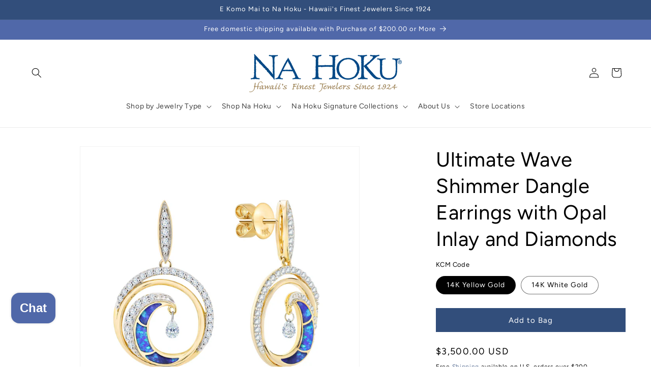

--- FILE ---
content_type: text/html; charset=utf-8
request_url: https://www.nahoku.com/en-ca/products/ultimate-wave-shimmer-dangle-earrings-3
body_size: 51800
content:
<!doctype html>
<html class="no-js" lang="en">
  <head>
    <meta charset="utf-8">
    <meta http-equiv="X-UA-Compatible" content="IE=edge">
    <meta name="viewport" content="width=device-width,initial-scale=1">
    <meta name="theme-color" content="">
    <!--AGI: Start: Yandex Meta Tag for Indexing - 2025-02-17 -->
    <meta name="yandex-verification" content="1353ce93bd61ba2b" />
    <!--AGI: End: Yandex Meta Tag for Indexing - 2025-02-17 -->
    <!--AGI: Start: Canonical issue fixes - 2024-08-02 -->
    <link rel="canonical" href="https://www.nahoku.com/products/ultimate-wave-shimmer-dangle-earrings-3" id="canonical-link">
    <script>
        var canonicalLinkElement = document.getElementById('canonical-link');
        var canonicalUrl = canonicalLinkElement.getAttribute('href');
        canonicalUrl = canonicalUrl.replace(/-\d+$/, '');
        canonicalLinkElement.setAttribute('href', canonicalUrl);
    </script>
    <!--AGI: End: Canonical issue fixes - 2024-08-02 --><link rel="icon" type="image/png" href="//www.nahoku.com/cdn/shop/files/NaHoku_Favicon.jpg?crop=center&height=32&v=1649185444&width=32"><link rel="preconnect" href="https://fonts.shopifycdn.com" crossorigin><title>
      Gold Wave Dangle Earrings with Opal Inlay &amp; Diamonds–Na Hoku
</title>

    
      <meta name="description" content="Elegant 14K Gold dangle earrings with opal inlay and 0.61 ct diamonds, including pear shimmer diamonds. Na Hoku Ultimate Wave design.">
    

    

<meta property="og:site_name" content="Na Hoku">
<meta property="og:url" content="https://www.nahoku.com/en-ca/products/ultimate-wave-shimmer-dangle-earrings-3">
<meta property="og:title" content="Gold Wave Dangle Earrings with Opal Inlay &amp; Diamonds–Na Hoku">
<meta property="og:type" content="product">
<meta property="og:description" content="Elegant 14K Gold dangle earrings with opal inlay and 0.61 ct diamonds, including pear shimmer diamonds. Na Hoku Ultimate Wave design."><meta property="og:image" content="http://www.nahoku.com/cdn/shop/files/C0169932_192155_279e02f2-c896-4d57-863e-19e78b3c10d6.jpg?v=1753753645">
  <meta property="og:image:secure_url" content="https://www.nahoku.com/cdn/shop/files/C0169932_192155_279e02f2-c896-4d57-863e-19e78b3c10d6.jpg?v=1753753645">
  <meta property="og:image:width" content="2048">
  <meta property="og:image:height" content="2048"><meta property="og:price:amount" content="3,500.00">
  <meta property="og:price:currency" content="USD"><meta name="twitter:card" content="summary_large_image">
<meta name="twitter:title" content="Gold Wave Dangle Earrings with Opal Inlay &amp; Diamonds–Na Hoku">
<meta name="twitter:description" content="Elegant 14K Gold dangle earrings with opal inlay and 0.61 ct diamonds, including pear shimmer diamonds. Na Hoku Ultimate Wave design.">


    <script src="//www.nahoku.com/cdn/shop/t/15/assets/constants.js?v=58251544750838685771768820069" defer="defer"></script>
    <script src="//www.nahoku.com/cdn/shop/t/15/assets/pubsub.js?v=158357773527763999511768820069" defer="defer"></script>
    <script src="//www.nahoku.com/cdn/shop/t/15/assets/global.js?v=106116626045777747121768820069" defer="defer"></script>
    <script src="//www.nahoku.com/cdn/shop/t/15/assets/jquery-3.7.1.min.js?v=147293088974801289311768820069"></script><script src="//www.nahoku.com/cdn/shop/t/15/assets/animations.js?v=88693664871331136111768820069" defer="defer"></script>
      <script src="//www.nahoku.com/cdn/shop/t/15/assets/accessibility.js?v=72376885616393362141768822289" defer="defer"></script><script>window.performance && window.performance.mark && window.performance.mark('shopify.content_for_header.start');</script><meta name="google-site-verification" content="P9kM4zkvehcKS77dPYAzAWNJeQO_LxeG4cy1eLxwK7c">
<meta id="shopify-digital-wallet" name="shopify-digital-wallet" content="/56124145826/digital_wallets/dialog">
<link rel="alternate" hreflang="x-default" href="https://www.nahoku.com/products/ultimate-wave-shimmer-dangle-earrings-3">
<link rel="alternate" hreflang="en-CA" href="https://www.nahoku.com/en-ca/products/ultimate-wave-shimmer-dangle-earrings-3">
<link rel="alternate" hreflang="en-US" href="https://www.nahoku.com/products/ultimate-wave-shimmer-dangle-earrings-3">
<link rel="alternate" type="application/json+oembed" href="https://www.nahoku.com/en-ca/products/ultimate-wave-shimmer-dangle-earrings-3.oembed">
<script async="async" src="/checkouts/internal/preloads.js?locale=en-CA"></script>
<script id="shopify-features" type="application/json">{"accessToken":"29bf40eb3366be8c8466682f98641ac5","betas":["rich-media-storefront-analytics"],"domain":"www.nahoku.com","predictiveSearch":true,"shopId":56124145826,"locale":"en"}</script>
<script>var Shopify = Shopify || {};
Shopify.shop = "na-hoku-hawaiis-finest-jewelers-since-1924.myshopify.com";
Shopify.locale = "en";
Shopify.currency = {"active":"USD","rate":"1.0"};
Shopify.country = "CA";
Shopify.theme = {"name":"Q\/A Fixes Ecom Accessibility Don’t Del - 01\/19\/26","id":146340511906,"schema_name":"Based on Shopify Dawn","schema_version":"13.0.0","theme_store_id":null,"role":"main"};
Shopify.theme.handle = "null";
Shopify.theme.style = {"id":null,"handle":null};
Shopify.cdnHost = "www.nahoku.com/cdn";
Shopify.routes = Shopify.routes || {};
Shopify.routes.root = "/en-ca/";</script>
<script type="module">!function(o){(o.Shopify=o.Shopify||{}).modules=!0}(window);</script>
<script>!function(o){function n(){var o=[];function n(){o.push(Array.prototype.slice.apply(arguments))}return n.q=o,n}var t=o.Shopify=o.Shopify||{};t.loadFeatures=n(),t.autoloadFeatures=n()}(window);</script>
<script id="shop-js-analytics" type="application/json">{"pageType":"product"}</script>
<script defer="defer" async type="module" src="//www.nahoku.com/cdn/shopifycloud/shop-js/modules/v2/client.init-shop-cart-sync_BdyHc3Nr.en.esm.js"></script>
<script defer="defer" async type="module" src="//www.nahoku.com/cdn/shopifycloud/shop-js/modules/v2/chunk.common_Daul8nwZ.esm.js"></script>
<script type="module">
  await import("//www.nahoku.com/cdn/shopifycloud/shop-js/modules/v2/client.init-shop-cart-sync_BdyHc3Nr.en.esm.js");
await import("//www.nahoku.com/cdn/shopifycloud/shop-js/modules/v2/chunk.common_Daul8nwZ.esm.js");

  window.Shopify.SignInWithShop?.initShopCartSync?.({"fedCMEnabled":true,"windoidEnabled":true});

</script>
<script>(function() {
  var isLoaded = false;
  function asyncLoad() {
    if (isLoaded) return;
    isLoaded = true;
    var urls = ["https:\/\/customer-first-focus.b-cdn.net\/cffPCLoader_min.js?shop=na-hoku-hawaiis-finest-jewelers-since-1924.myshopify.com"];
    for (var i = 0; i < urls.length; i++) {
      var s = document.createElement('script');
      s.type = 'text/javascript';
      s.async = true;
      s.src = urls[i];
      var x = document.getElementsByTagName('script')[0];
      x.parentNode.insertBefore(s, x);
    }
  };
  if(window.attachEvent) {
    window.attachEvent('onload', asyncLoad);
  } else {
    window.addEventListener('load', asyncLoad, false);
  }
})();</script>
<script id="__st">var __st={"a":56124145826,"offset":-36000,"reqid":"bbe3bee1-e1e6-4165-b101-8647cf14812f-1768955578","pageurl":"www.nahoku.com\/en-ca\/products\/ultimate-wave-shimmer-dangle-earrings-3","u":"07abbb2d405e","p":"product","rtyp":"product","rid":7449063162018};</script>
<script>window.ShopifyPaypalV4VisibilityTracking = true;</script>
<script id="captcha-bootstrap">!function(){'use strict';const t='contact',e='account',n='new_comment',o=[[t,t],['blogs',n],['comments',n],[t,'customer']],c=[[e,'customer_login'],[e,'guest_login'],[e,'recover_customer_password'],[e,'create_customer']],r=t=>t.map((([t,e])=>`form[action*='/${t}']:not([data-nocaptcha='true']) input[name='form_type'][value='${e}']`)).join(','),a=t=>()=>t?[...document.querySelectorAll(t)].map((t=>t.form)):[];function s(){const t=[...o],e=r(t);return a(e)}const i='password',u='form_key',d=['recaptcha-v3-token','g-recaptcha-response','h-captcha-response',i],f=()=>{try{return window.sessionStorage}catch{return}},m='__shopify_v',_=t=>t.elements[u];function p(t,e,n=!1){try{const o=window.sessionStorage,c=JSON.parse(o.getItem(e)),{data:r}=function(t){const{data:e,action:n}=t;return t[m]||n?{data:e,action:n}:{data:t,action:n}}(c);for(const[e,n]of Object.entries(r))t.elements[e]&&(t.elements[e].value=n);n&&o.removeItem(e)}catch(o){console.error('form repopulation failed',{error:o})}}const l='form_type',E='cptcha';function T(t){t.dataset[E]=!0}const w=window,h=w.document,L='Shopify',v='ce_forms',y='captcha';let A=!1;((t,e)=>{const n=(g='f06e6c50-85a8-45c8-87d0-21a2b65856fe',I='https://cdn.shopify.com/shopifycloud/storefront-forms-hcaptcha/ce_storefront_forms_captcha_hcaptcha.v1.5.2.iife.js',D={infoText:'Protected by hCaptcha',privacyText:'Privacy',termsText:'Terms'},(t,e,n)=>{const o=w[L][v],c=o.bindForm;if(c)return c(t,g,e,D).then(n);var r;o.q.push([[t,g,e,D],n]),r=I,A||(h.body.append(Object.assign(h.createElement('script'),{id:'captcha-provider',async:!0,src:r})),A=!0)});var g,I,D;w[L]=w[L]||{},w[L][v]=w[L][v]||{},w[L][v].q=[],w[L][y]=w[L][y]||{},w[L][y].protect=function(t,e){n(t,void 0,e),T(t)},Object.freeze(w[L][y]),function(t,e,n,w,h,L){const[v,y,A,g]=function(t,e,n){const i=e?o:[],u=t?c:[],d=[...i,...u],f=r(d),m=r(i),_=r(d.filter((([t,e])=>n.includes(e))));return[a(f),a(m),a(_),s()]}(w,h,L),I=t=>{const e=t.target;return e instanceof HTMLFormElement?e:e&&e.form},D=t=>v().includes(t);t.addEventListener('submit',(t=>{const e=I(t);if(!e)return;const n=D(e)&&!e.dataset.hcaptchaBound&&!e.dataset.recaptchaBound,o=_(e),c=g().includes(e)&&(!o||!o.value);(n||c)&&t.preventDefault(),c&&!n&&(function(t){try{if(!f())return;!function(t){const e=f();if(!e)return;const n=_(t);if(!n)return;const o=n.value;o&&e.removeItem(o)}(t);const e=Array.from(Array(32),(()=>Math.random().toString(36)[2])).join('');!function(t,e){_(t)||t.append(Object.assign(document.createElement('input'),{type:'hidden',name:u})),t.elements[u].value=e}(t,e),function(t,e){const n=f();if(!n)return;const o=[...t.querySelectorAll(`input[type='${i}']`)].map((({name:t})=>t)),c=[...d,...o],r={};for(const[a,s]of new FormData(t).entries())c.includes(a)||(r[a]=s);n.setItem(e,JSON.stringify({[m]:1,action:t.action,data:r}))}(t,e)}catch(e){console.error('failed to persist form',e)}}(e),e.submit())}));const S=(t,e)=>{t&&!t.dataset[E]&&(n(t,e.some((e=>e===t))),T(t))};for(const o of['focusin','change'])t.addEventListener(o,(t=>{const e=I(t);D(e)&&S(e,y())}));const B=e.get('form_key'),M=e.get(l),P=B&&M;t.addEventListener('DOMContentLoaded',(()=>{const t=y();if(P)for(const e of t)e.elements[l].value===M&&p(e,B);[...new Set([...A(),...v().filter((t=>'true'===t.dataset.shopifyCaptcha))])].forEach((e=>S(e,t)))}))}(h,new URLSearchParams(w.location.search),n,t,e,['guest_login'])})(!0,!0)}();</script>
<script integrity="sha256-4kQ18oKyAcykRKYeNunJcIwy7WH5gtpwJnB7kiuLZ1E=" data-source-attribution="shopify.loadfeatures" defer="defer" src="//www.nahoku.com/cdn/shopifycloud/storefront/assets/storefront/load_feature-a0a9edcb.js" crossorigin="anonymous"></script>
<script data-source-attribution="shopify.dynamic_checkout.dynamic.init">var Shopify=Shopify||{};Shopify.PaymentButton=Shopify.PaymentButton||{isStorefrontPortableWallets:!0,init:function(){window.Shopify.PaymentButton.init=function(){};var t=document.createElement("script");t.src="https://www.nahoku.com/cdn/shopifycloud/portable-wallets/latest/portable-wallets.en.js",t.type="module",document.head.appendChild(t)}};
</script>
<script data-source-attribution="shopify.dynamic_checkout.buyer_consent">
  function portableWalletsHideBuyerConsent(e){var t=document.getElementById("shopify-buyer-consent"),n=document.getElementById("shopify-subscription-policy-button");t&&n&&(t.classList.add("hidden"),t.setAttribute("aria-hidden","true"),n.removeEventListener("click",e))}function portableWalletsShowBuyerConsent(e){var t=document.getElementById("shopify-buyer-consent"),n=document.getElementById("shopify-subscription-policy-button");t&&n&&(t.classList.remove("hidden"),t.removeAttribute("aria-hidden"),n.addEventListener("click",e))}window.Shopify?.PaymentButton&&(window.Shopify.PaymentButton.hideBuyerConsent=portableWalletsHideBuyerConsent,window.Shopify.PaymentButton.showBuyerConsent=portableWalletsShowBuyerConsent);
</script>
<script data-source-attribution="shopify.dynamic_checkout.cart.bootstrap">document.addEventListener("DOMContentLoaded",(function(){function t(){return document.querySelector("shopify-accelerated-checkout-cart, shopify-accelerated-checkout")}if(t())Shopify.PaymentButton.init();else{new MutationObserver((function(e,n){t()&&(Shopify.PaymentButton.init(),n.disconnect())})).observe(document.body,{childList:!0,subtree:!0})}}));
</script>
<script id="sections-script" data-sections="header" defer="defer" src="//www.nahoku.com/cdn/shop/t/15/compiled_assets/scripts.js?v=3159"></script>
<script>window.performance && window.performance.mark && window.performance.mark('shopify.content_for_header.end');</script>


    <style data-shopify>
      @font-face {
  font-family: Figtree;
  font-weight: 400;
  font-style: normal;
  font-display: swap;
  src: url("//www.nahoku.com/cdn/fonts/figtree/figtree_n4.3c0838aba1701047e60be6a99a1b0a40ce9b8419.woff2") format("woff2"),
       url("//www.nahoku.com/cdn/fonts/figtree/figtree_n4.c0575d1db21fc3821f17fd6617d3dee552312137.woff") format("woff");
}

      @font-face {
  font-family: Figtree;
  font-weight: 700;
  font-style: normal;
  font-display: swap;
  src: url("//www.nahoku.com/cdn/fonts/figtree/figtree_n7.2fd9bfe01586148e644724096c9d75e8c7a90e55.woff2") format("woff2"),
       url("//www.nahoku.com/cdn/fonts/figtree/figtree_n7.ea05de92d862f9594794ab281c4c3a67501ef5fc.woff") format("woff");
}

      @font-face {
  font-family: Figtree;
  font-weight: 400;
  font-style: italic;
  font-display: swap;
  src: url("//www.nahoku.com/cdn/fonts/figtree/figtree_i4.89f7a4275c064845c304a4cf8a4a586060656db2.woff2") format("woff2"),
       url("//www.nahoku.com/cdn/fonts/figtree/figtree_i4.6f955aaaafc55a22ffc1f32ecf3756859a5ad3e2.woff") format("woff");
}

      @font-face {
  font-family: Figtree;
  font-weight: 700;
  font-style: italic;
  font-display: swap;
  src: url("//www.nahoku.com/cdn/fonts/figtree/figtree_i7.06add7096a6f2ab742e09ec7e498115904eda1fe.woff2") format("woff2"),
       url("//www.nahoku.com/cdn/fonts/figtree/figtree_i7.ee584b5fcaccdbb5518c0228158941f8df81b101.woff") format("woff");
}

      @font-face {
  font-family: Figtree;
  font-weight: 400;
  font-style: normal;
  font-display: swap;
  src: url("//www.nahoku.com/cdn/fonts/figtree/figtree_n4.3c0838aba1701047e60be6a99a1b0a40ce9b8419.woff2") format("woff2"),
       url("//www.nahoku.com/cdn/fonts/figtree/figtree_n4.c0575d1db21fc3821f17fd6617d3dee552312137.woff") format("woff");
}


      
        :root,
        .color-scheme-1 {
          --color-background: 255,255,255;
        
          --gradient-background: #ffffff;
        

        

        --color-foreground: 0,0,0;
        --color-background-contrast: 191,191,191;
        --color-shadow: 80,104,169;
        --color-button: 50,78,123;
        --color-button-text: 255,255,255;
        --color-secondary-button: 255,255,255;
        --color-secondary-button-text: 50,78,123;
        --color-link: 50,78,123;
        --color-badge-foreground: 0,0,0;
        --color-badge-background: 255,255,255;
        --color-badge-border: 0,0,0;
        --payment-terms-background-color: rgb(255 255 255);
      }
      
        
        .color-scheme-2 {
          --color-background: 243,243,243;
        
          --gradient-background: #f3f3f3;
        

        

        --color-foreground: 18,18,18;
        --color-background-contrast: 179,179,179;
        --color-shadow: 18,18,18;
        --color-button: 18,18,18;
        --color-button-text: 243,243,243;
        --color-secondary-button: 243,243,243;
        --color-secondary-button-text: 18,18,18;
        --color-link: 18,18,18;
        --color-badge-foreground: 18,18,18;
        --color-badge-background: 243,243,243;
        --color-badge-border: 18,18,18;
        --payment-terms-background-color: rgb(243 243 243);
      }
      
        
        .color-scheme-3 {
          --color-background: 36,40,51;
        
          --gradient-background: #242833;
        

        

        --color-foreground: 255,255,255;
        --color-background-contrast: 47,52,66;
        --color-shadow: 18,18,18;
        --color-button: 255,255,255;
        --color-button-text: 0,0,0;
        --color-secondary-button: 36,40,51;
        --color-secondary-button-text: 255,255,255;
        --color-link: 255,255,255;
        --color-badge-foreground: 255,255,255;
        --color-badge-background: 36,40,51;
        --color-badge-border: 255,255,255;
        --payment-terms-background-color: rgb(36 40 51);
      }
      
        
        .color-scheme-4 {
          --color-background: 18,18,18;
        
          --gradient-background: #121212;
        

        

        --color-foreground: 255,255,255;
        --color-background-contrast: 146,146,146;
        --color-shadow: 18,18,18;
        --color-button: 255,255,255;
        --color-button-text: 18,18,18;
        --color-secondary-button: 18,18,18;
        --color-secondary-button-text: 255,255,255;
        --color-link: 255,255,255;
        --color-badge-foreground: 255,255,255;
        --color-badge-background: 18,18,18;
        --color-badge-border: 255,255,255;
        --payment-terms-background-color: rgb(18 18 18);
      }
      
        
        .color-scheme-5 {
          --color-background: 80,104,169;
        
          --gradient-background: #5068a9;
        

        

        --color-foreground: 255,255,255;
        --color-background-contrast: 39,51,82;
        --color-shadow: 18,18,18;
        --color-button: 255,255,255;
        --color-button-text: 80,104,169;
        --color-secondary-button: 80,104,169;
        --color-secondary-button-text: 255,255,255;
        --color-link: 255,255,255;
        --color-badge-foreground: 255,255,255;
        --color-badge-background: 80,104,169;
        --color-badge-border: 255,255,255;
        --payment-terms-background-color: rgb(80 104 169);
      }
      
        
        .color-scheme-66b594b3-bf34-4818-8979-fe474d433559 {
          --color-background: 50,78,123;
        
          --gradient-background: #324e7b;
        

        

        --color-foreground: 255,255,255;
        --color-background-contrast: 13,21,32;
        --color-shadow: 80,104,169;
        --color-button: 50,78,123;
        --color-button-text: 255,255,255;
        --color-secondary-button: 50,78,123;
        --color-secondary-button-text: 50,78,123;
        --color-link: 50,78,123;
        --color-badge-foreground: 255,255,255;
        --color-badge-background: 50,78,123;
        --color-badge-border: 255,255,255;
        --payment-terms-background-color: rgb(50 78 123);
      }
      
        
        .color-scheme-838b042f-4945-4635-8034-36da7124f2cf {
          --color-background: 255,255,255;
        
          --gradient-background: #ffffff;
        

        

        --color-foreground: 0,0,0;
        --color-background-contrast: 191,191,191;
        --color-shadow: 80,104,169;
        --color-button: 50,78,123;
        --color-button-text: 255,255,255;
        --color-secondary-button: 255,255,255;
        --color-secondary-button-text: 50,78,123;
        --color-link: 50,78,123;
        --color-badge-foreground: 0,0,0;
        --color-badge-background: 255,255,255;
        --color-badge-border: 0,0,0;
        --payment-terms-background-color: rgb(255 255 255);
      }
      

      body, .color-scheme-1, .color-scheme-2, .color-scheme-3, .color-scheme-4, .color-scheme-5, .color-scheme-66b594b3-bf34-4818-8979-fe474d433559, .color-scheme-838b042f-4945-4635-8034-36da7124f2cf {
        color: rgba(var(--color-foreground), 1);
        background-color: rgb(var(--color-background));
      }

      :root {
        --font-body-family: Figtree, sans-serif;
        --font-body-style: normal;
        --font-body-weight: 400;
        --font-body-weight-bold: 700;

        --font-heading-family: Figtree, sans-serif;
        --font-heading-style: normal;
        --font-heading-weight: 400;

        --font-body-scale: 1.0;
        --font-heading-scale: 1.0;

        --media-padding: px;
        --media-border-opacity: 0.05;
        --media-border-width: 1px;
        --media-radius: 0px;
        --media-shadow-opacity: 0.0;
        --media-shadow-horizontal-offset: 0px;
        --media-shadow-vertical-offset: 4px;
        --media-shadow-blur-radius: 5px;
        --media-shadow-visible: 0;

        --page-width: 160rem;
        --page-width-margin: 0rem;

        --product-card-image-padding: 0.0rem;
        --product-card-corner-radius: 0.0rem;
        --product-card-text-alignment: center;
        --product-card-border-width: 0.0rem;
        --product-card-border-opacity: 0.1;
        --product-card-shadow-opacity: 0.0;
        --product-card-shadow-visible: 0;
        --product-card-shadow-horizontal-offset: 0.0rem;
        --product-card-shadow-vertical-offset: 0.4rem;
        --product-card-shadow-blur-radius: 0.5rem;

        --collection-card-image-padding: 0.0rem;
        --collection-card-corner-radius: 0.0rem;
        --collection-card-text-alignment: left;
        --collection-card-border-width: 0.0rem;
        --collection-card-border-opacity: 0.1;
        --collection-card-shadow-opacity: 0.0;
        --collection-card-shadow-visible: 0;
        --collection-card-shadow-horizontal-offset: 0.0rem;
        --collection-card-shadow-vertical-offset: 0.4rem;
        --collection-card-shadow-blur-radius: 0.5rem;

        --blog-card-image-padding: 0.0rem;
        --blog-card-corner-radius: 0.0rem;
        --blog-card-text-alignment: left;
        --blog-card-border-width: 0.0rem;
        --blog-card-border-opacity: 0.1;
        --blog-card-shadow-opacity: 0.0;
        --blog-card-shadow-visible: 0;
        --blog-card-shadow-horizontal-offset: 0.0rem;
        --blog-card-shadow-vertical-offset: 0.4rem;
        --blog-card-shadow-blur-radius: 0.5rem;

        --badge-corner-radius: 4.0rem;

        --popup-border-width: 1px;
        --popup-border-opacity: 0.1;
        --popup-corner-radius: 0px;
        --popup-shadow-opacity: 0.0;
        --popup-shadow-horizontal-offset: 0px;
        --popup-shadow-vertical-offset: 4px;
        --popup-shadow-blur-radius: 5px;

        --drawer-border-width: 1px;
        --drawer-border-opacity: 0.1;
        --drawer-shadow-opacity: 0.0;
        --drawer-shadow-horizontal-offset: 0px;
        --drawer-shadow-vertical-offset: 4px;
        --drawer-shadow-blur-radius: 5px;

        --spacing-sections-desktop: 0px;
        --spacing-sections-mobile: 0px;

        --grid-desktop-vertical-spacing: 8px;
        --grid-desktop-horizontal-spacing: 8px;
        --grid-mobile-vertical-spacing: 4px;
        --grid-mobile-horizontal-spacing: 4px;

        --text-boxes-border-opacity: 0.1;
        --text-boxes-border-width: 0px;
        --text-boxes-radius: 0px;
        --text-boxes-shadow-opacity: 0.0;
        --text-boxes-shadow-visible: 0;
        --text-boxes-shadow-horizontal-offset: 0px;
        --text-boxes-shadow-vertical-offset: 4px;
        --text-boxes-shadow-blur-radius: 5px;

        --buttons-radius: 0px;
        --buttons-radius-outset: 0px;
        --buttons-border-width: 1px;
        --buttons-border-opacity: 1.0;
        --buttons-shadow-opacity: 0.0;
        --buttons-shadow-visible: 0;
        --buttons-shadow-horizontal-offset: 0px;
        --buttons-shadow-vertical-offset: 4px;
        --buttons-shadow-blur-radius: 5px;
        --buttons-border-offset: 0px;

        --inputs-radius: 0px;
        --inputs-border-width: 1px;
        --inputs-border-opacity: 0.55;
        --inputs-shadow-opacity: 0.0;
        --inputs-shadow-horizontal-offset: 0px;
        --inputs-margin-offset: 0px;
        --inputs-shadow-vertical-offset: 4px;
        --inputs-shadow-blur-radius: 5px;
        --inputs-radius-outset: 0px;

        --variant-pills-radius: 40px;
        --variant-pills-border-width: 1px;
        --variant-pills-border-opacity: 0.55;
        --variant-pills-shadow-opacity: 0.0;
        --variant-pills-shadow-horizontal-offset: 0px;
        --variant-pills-shadow-vertical-offset: 4px;
        --variant-pills-shadow-blur-radius: 5px;
      }

      *,
      *::before,
      *::after {
        box-sizing: inherit;
      }

      html {
        box-sizing: border-box;
        font-size: calc(var(--font-body-scale) * 62.5%);
        height: 100%;
      }

      body {
        display: grid;
        grid-template-rows: auto auto 1fr auto;
        grid-template-columns: 100%;
        min-height: 100%;
        margin: 0;
        font-size: 1.5rem;
        letter-spacing: 0.06rem;
        line-height: calc(1 + 0.8 / var(--font-body-scale));
        font-family: var(--font-body-family);
        font-style: var(--font-body-style);
        font-weight: var(--font-body-weight);
      }

      @media screen and (min-width: 750px) {
        body {
          font-size: 1.6rem;
        }
      }
    </style>

    <link href="//www.nahoku.com/cdn/shop/t/15/assets/base.css?v=25513028573540360251768820069" rel="stylesheet" type="text/css" media="all" />
<link rel="preload" as="font" href="//www.nahoku.com/cdn/fonts/figtree/figtree_n4.3c0838aba1701047e60be6a99a1b0a40ce9b8419.woff2" type="font/woff2" crossorigin><link rel="preload" as="font" href="//www.nahoku.com/cdn/fonts/figtree/figtree_n4.3c0838aba1701047e60be6a99a1b0a40ce9b8419.woff2" type="font/woff2" crossorigin><link href="//www.nahoku.com/cdn/shop/t/15/assets/component-localization-form.css?v=124545717069420038221768820069" rel="stylesheet" type="text/css" media="all" />
      <link href="//www.nahoku.com/cdn/shop/t/15/assets/accessibility.css?v=146786354117101799721768820069" rel="stylesheet" type="text/css" media="all" />
      <script src="//www.nahoku.com/cdn/shop/t/15/assets/localization-form.js?v=169565320306168926741768820069" defer="defer"></script><link
        rel="stylesheet"
        href="//www.nahoku.com/cdn/shop/t/15/assets/component-predictive-search.css?v=118923337488134913561768820069"
        media="print"
        onload="this.media='all'"
      ><script>
      document.documentElement.className = document.documentElement.className.replace('no-js', 'js');
      if (Shopify.designMode) {
        document.documentElement.classList.add('shopify-design-mode');
      }
    </script>
    <!-- Google tag (gtag.js) -->
    <script async src="https://www.googletagmanager.com/gtag/js?id=G-PFTZN25LQQ"></script>
    <script>
      window.dataLayer = window.dataLayer || [];
      function gtag() {
        dataLayer.push(arguments);
      }
      gtag('js', new Date());
      gtag('config', 'G-PFTZN25LQQ');
    </script>
  <!-- BEGIN app block: shopify://apps/vwo/blocks/vwo-smartcode/2ce905b2-3842-4d20-b6b0-8c51fc208426 -->
  
  
  
  
    <!-- Start VWO Async SmartCode -->
    <link rel="preconnect" href="https://dev.visualwebsiteoptimizer.com" />
    <script type='text/javascript' id='vwoCode'>
    window._vwo_code ||
    (function () {
    var w=window,
    d=document;
    if (d.URL.indexOf('__vwo_disable__') > -1 || w._vwo_code) {
    return;
    }
    var account_id=1156814,
    version=2.2,
    settings_tolerance=2000,
    hide_element='body',
    background_color='white',
    hide_element_style = 'opacity:0 !important;filter:alpha(opacity=0) !important;background:' + background_color + ' !important;transition:none !important;',
    /* DO NOT EDIT BELOW THIS LINE */
    f=!1,v=d.querySelector('#vwoCode'),cc={};try{var e=JSON.parse(localStorage.getItem('_vwo_'+account_id+'_config'));cc=e&&'object'==typeof e?e:{}}catch(e){}function r(t){try{return decodeURIComponent(t)}catch(e){return t}}var s=function(){var e={combination:[],combinationChoose:[],split:[],exclude:[],uuid:null,consent:null,optOut:null},t=d.cookie||'';if(!t)return e;for(var n,i,o=/(?:^|;s*)(?:(_vis_opt_exp_(d+)_combi=([^;]*))|(_vis_opt_exp_(d+)_combi_choose=([^;]*))|(_vis_opt_exp_(d+)_split=([^:;]*))|(_vis_opt_exp_(d+)_exclude=[^;]*)|(_vis_opt_out=([^;]*))|(_vwo_global_opt_out=[^;]*)|(_vwo_uuid=([^;]*))|(_vwo_consent=([^;]*)))/g;null!==(n=o.exec(t));)try{n[1]?e.combination.push({id:n[2],value:r(n[3])}):n[4]?e.combinationChoose.push({id:n[5],value:r(n[6])}):n[7]?e.split.push({id:n[8],value:r(n[9])}):n[10]?e.exclude.push({id:n[11]}):n[12]?e.optOut=r(n[13]):n[14]?e.optOut=!0:n[15]?e.uuid=r(n[16]):n[17]&&(i=r(n[18]),e.consent=i&&3<=i.length?i.substring(0,3):null)}catch(e){}return e}();function i(){var e=function(){if(w.VWO&&Array.isArray(w.VWO))for(var e=0;e<w.VWO.length;e++){var t=w.VWO[e];if(Array.isArray(t)&&('setVisitorId'===t[0]||'setSessionId'===t[0]))return!0}return!1}(),t='a='+account_id+'&u='+encodeURIComponent(w._vis_opt_url||d.URL)+'&vn='+version+('undefined'!=typeof platform?'&p='+platform:'')+'&st='+w.performance.now();e||((n=function(){var e,t=[],n={},i=w.VWO&&w.VWO.appliedCampaigns||{};for(e in i){var o=i[e]&&i[e].v;o&&(t.push(e+'-'+o+'-1'),n[e]=!0)}if(s&&s.combination)for(var r=0;r<s.combination.length;r++){var a=s.combination[r];n[a.id]||t.push(a.id+'-'+a.value)}return t.join('|')}())&&(t+='&c='+n),(n=function(){var e=[],t={};if(s&&s.combinationChoose)for(var n=0;n<s.combinationChoose.length;n++){var i=s.combinationChoose[n];e.push(i.id+'-'+i.value),t[i.id]=!0}if(s&&s.split)for(var o=0;o<s.split.length;o++)t[(i=s.split[o]).id]||e.push(i.id+'-'+i.value);return e.join('|')}())&&(t+='&cc='+n),(n=function(){var e={},t=[];if(w.VWO&&Array.isArray(w.VWO))for(var n=0;n<w.VWO.length;n++){var i=w.VWO[n];if(Array.isArray(i)&&'setVariation'===i[0]&&i[1]&&Array.isArray(i[1]))for(var o=0;o<i[1].length;o++){var r,a=i[1][o];a&&'object'==typeof a&&(r=a.e,a=a.v,r&&a&&(e[r]=a))}}for(r in e)t.push(r+'-'+e[r]);return t.join('|')}())&&(t+='&sv='+n)),s&&s.optOut&&(t+='&o='+s.optOut);var n=function(){var e=[],t={};if(s&&s.exclude)for(var n=0;n<s.exclude.length;n++){var i=s.exclude[n];t[i.id]||(e.push(i.id),t[i.id]=!0)}return e.join('|')}();return n&&(t+='&e='+n),s&&s.uuid&&(t+='&id='+s.uuid),s&&s.consent&&(t+='&consent='+s.consent),w.name&&-1<w.name.indexOf('_vis_preview')&&(t+='&pM=true'),w.VWO&&w.VWO.ed&&(t+='&ed='+w.VWO.ed),t}code={nonce:v&&v.nonce,library_tolerance:function(){return'undefined'!=typeof library_tolerance?library_tolerance:void 0},settings_tolerance:function(){return cc.sT||settings_tolerance},hide_element_style:function(){return'{'+(cc.hES||hide_element_style)+'}'},hide_element:function(){return performance.getEntriesByName('first-contentful-paint')[0]?'':'string'==typeof cc.hE?cc.hE:hide_element},getVersion:function(){return version},finish:function(e){var t;f||(f=!0,(t=d.getElementById('_vis_opt_path_hides'))&&t.parentNode.removeChild(t),e&&((new Image).src='https://dev.visualwebsiteoptimizer.com/ee.gif?a='+account_id+e))},finished:function(){return f},addScript:function(e){var t=d.createElement('script');t.type='text/javascript',e.src?t.src=e.src:t.text=e.text,v&&t.setAttribute('nonce',v.nonce),d.getElementsByTagName('head')[0].appendChild(t)},load:function(e,t){t=t||{};var n=new XMLHttpRequest;n.open('GET',e,!0),n.withCredentials=!t.dSC,n.responseType=t.responseType||'text',n.onload=function(){if(t.onloadCb)return t.onloadCb(n,e);200===n.status?_vwo_code.addScript({text:n.responseText}):_vwo_code.finish('&e=loading_failure:'+e)},n.onerror=function(){if(t.onerrorCb)return t.onerrorCb(e);_vwo_code.finish('&e=loading_failure:'+e)},n.send()},init:function(){var e,t=this.settings_tolerance();w._vwo_settings_timer=setTimeout(function(){_vwo_code.finish()},t),'body'!==this.hide_element()?(n=d.createElement('style'),e=(t=this.hide_element())?t+this.hide_element_style():'',t=d.getElementsByTagName('head')[0],n.setAttribute('id','_vis_opt_path_hides'),v&&n.setAttribute('nonce',v.nonce),n.setAttribute('type','text/css'),n.styleSheet?n.styleSheet.cssText=e:n.appendChild(d.createTextNode(e)),t.appendChild(n)):(n=d.getElementsByTagName('head')[0],(e=d.createElement('div')).style.cssText='z-index: 2147483647 !important;position: fixed !important;left: 0 !important;top: 0 !important;width: 100% !important;height: 100% !important;background:'+background_color+' !important;',e.setAttribute('id','_vis_opt_path_hides'),e.classList.add('_vis_hide_layer'),n.parentNode.insertBefore(e,n.nextSibling));var n='https://dev.visualwebsiteoptimizer.com/j.php?'+i();-1!==w.location.search.indexOf('_vwo_xhr')?this.addScript({src:n}):this.load(n+'&x=true',{l:1})}};w._vwo_code=code;code.init();})();
    </script>
    <!-- End VWO Async SmartCode -->
  


<!-- END app block --><!-- BEGIN app block: shopify://apps/klaviyo-email-marketing-sms/blocks/klaviyo-onsite-embed/2632fe16-c075-4321-a88b-50b567f42507 -->












  <script async src="https://static.klaviyo.com/onsite/js/TcKu63/klaviyo.js?company_id=TcKu63"></script>
  <script>!function(){if(!window.klaviyo){window._klOnsite=window._klOnsite||[];try{window.klaviyo=new Proxy({},{get:function(n,i){return"push"===i?function(){var n;(n=window._klOnsite).push.apply(n,arguments)}:function(){for(var n=arguments.length,o=new Array(n),w=0;w<n;w++)o[w]=arguments[w];var t="function"==typeof o[o.length-1]?o.pop():void 0,e=new Promise((function(n){window._klOnsite.push([i].concat(o,[function(i){t&&t(i),n(i)}]))}));return e}}})}catch(n){window.klaviyo=window.klaviyo||[],window.klaviyo.push=function(){var n;(n=window._klOnsite).push.apply(n,arguments)}}}}();</script>

  
    <script id="viewed_product">
      if (item == null) {
        var _learnq = _learnq || [];

        var MetafieldReviews = null
        var MetafieldYotpoRating = null
        var MetafieldYotpoCount = null
        var MetafieldLooxRating = null
        var MetafieldLooxCount = null
        var okendoProduct = null
        var okendoProductReviewCount = null
        var okendoProductReviewAverageValue = null
        try {
          // The following fields are used for Customer Hub recently viewed in order to add reviews.
          // This information is not part of __kla_viewed. Instead, it is part of __kla_viewed_reviewed_items
          MetafieldReviews = {"rating":{"scale_min":"1.0","scale_max":"5.0","value":"5.0"},"rating_count":2};
          MetafieldYotpoRating = null
          MetafieldYotpoCount = null
          MetafieldLooxRating = null
          MetafieldLooxCount = null

          okendoProduct = null
          // If the okendo metafield is not legacy, it will error, which then requires the new json formatted data
          if (okendoProduct && 'error' in okendoProduct) {
            okendoProduct = null
          }
          okendoProductReviewCount = okendoProduct ? okendoProduct.reviewCount : null
          okendoProductReviewAverageValue = okendoProduct ? okendoProduct.reviewAverageValue : null
        } catch (error) {
          console.error('Error in Klaviyo onsite reviews tracking:', error);
        }

        var item = {
          Name: "Ultimate Wave Shimmer Dangle Earrings with Opal Inlay and Diamonds",
          ProductID: 7449063162018,
          Categories: ["Hawaiian Earrings Collection","Na Hoku Jewelry Catalog","Wave Signature Collection"],
          ImageURL: "https://www.nahoku.com/cdn/shop/files/C0169932_192155_279e02f2-c896-4d57-863e-19e78b3c10d6_grande.jpg?v=1753753645",
          URL: "https://www.nahoku.com/en-ca/products/ultimate-wave-shimmer-dangle-earrings-3",
          Brand: "Na Hoku",
          Price: "$3,500.00",
          Value: "3,500.00",
          CompareAtPrice: "$3,500.00"
        };
        _learnq.push(['track', 'Viewed Product', item]);
        _learnq.push(['trackViewedItem', {
          Title: item.Name,
          ItemId: item.ProductID,
          Categories: item.Categories,
          ImageUrl: item.ImageURL,
          Url: item.URL,
          Metadata: {
            Brand: item.Brand,
            Price: item.Price,
            Value: item.Value,
            CompareAtPrice: item.CompareAtPrice
          },
          metafields:{
            reviews: MetafieldReviews,
            yotpo:{
              rating: MetafieldYotpoRating,
              count: MetafieldYotpoCount,
            },
            loox:{
              rating: MetafieldLooxRating,
              count: MetafieldLooxCount,
            },
            okendo: {
              rating: okendoProductReviewAverageValue,
              count: okendoProductReviewCount,
            }
          }
        }]);
      }
    </script>
  




  <script>
    window.klaviyoReviewsProductDesignMode = false
  </script>



  <!-- BEGIN app snippet: customer-hub-data --><script>
  if (!window.customerHub) {
    window.customerHub = {};
  }
  window.customerHub.storefrontRoutes = {
    login: "/en-ca/account/login?return_url=%2F%23k-hub",
    register: "/en-ca/account/register?return_url=%2F%23k-hub",
    logout: "/en-ca/account/logout",
    profile: "/en-ca/account",
    addresses: "/en-ca/account/addresses",
  };
  
  window.customerHub.userId = null;
  
  window.customerHub.storeDomain = "na-hoku-hawaiis-finest-jewelers-since-1924.myshopify.com";

  
    window.customerHub.activeProduct = {
      name: "Ultimate Wave Shimmer Dangle Earrings with Opal Inlay and Diamonds",
      category: null,
      imageUrl: "https://www.nahoku.com/cdn/shop/files/C0169932_192155_279e02f2-c896-4d57-863e-19e78b3c10d6_grande.jpg?v=1753753645",
      id: "7449063162018",
      link: "https://www.nahoku.com/en-ca/products/ultimate-wave-shimmer-dangle-earrings-3",
      variants: [
        
          {
            id: "42021201805474",
            
            imageUrl: "https://www.nahoku.com/cdn/shop/files/C0169932_192155_279e02f2-c896-4d57-863e-19e78b3c10d6.jpg?v=1753753645&width=500",
            
            price: "350000",
            currency: "USD",
            availableForSale: true,
            title: "14K Yellow Gold",
          },
        
          {
            id: "42729987408034",
            
            imageUrl: "https://www.nahoku.com/cdn/shop/files/C0169934_193111_fcf121b2-b169-4778-a018-ef7cf09984f6.jpg?v=1753753647&width=500",
            
            price: "350000",
            currency: "USD",
            availableForSale: true,
            title: "14K White Gold",
          },
        
      ],
    };
    window.customerHub.activeProduct.variants.forEach((variant) => {
        
        variant.price = `${variant.price.slice(0, -2)}.${variant.price.slice(-2)}`;
    });
  

  
    window.customerHub.storeLocale = {
        currentLanguage: 'en',
        currentCountry: 'CA',
        availableLanguages: [
          
            {
              iso_code: 'en',
              endonym_name: 'English'
            }
          
        ],
        availableCountries: [
          
            {
              iso_code: 'CA',
              name: 'Canada',
              currency_code: 'USD'
            },
          
            {
              iso_code: 'US',
              name: 'United States',
              currency_code: 'USD'
            }
          
        ]
    };
  
</script>
<!-- END app snippet -->





<!-- END app block --><!-- BEGIN app block: shopify://apps/persistent-cart/blocks/script_js/4ce05194-341e-4641-aaf4-5a8dad5444cb --><script>
  window.cffPCLiquidPlaced = true;
</script>







  
  
  <script defer src="https://cdn.shopify.com/extensions/019a793c-ad27-7882-8471-201b37e34f5e/persistent-cart-66/assets/cffPC.production.min.js" onerror="this.onerror=null;this.remove();var s=document.createElement('script');s.defer=true;s.src='https://customer-first-focus.b-cdn.net/cffPC.production.min.js';document.head.appendChild(s);"></script>




<!-- END app block --><!-- BEGIN app block: shopify://apps/wrapped/blocks/app-embed/1714fc7d-e525-4a14-8c3e-1b6ed95734c5 --><script type="module" src="https://cdn.shopify.com/storefront/web-components.js"></script>
<!-- BEGIN app snippet: app-embed.settings --><script type="text/javascript">
  window.Wrapped = { ...window.Wrapped };
  window.Wrapped.options = {"order":{"settings":{"optionMode":"basic","visibilityTag":"wrapped:disabled","giftMessage":true,"giftMessageMaxChars":230,"giftSender":false,"giftReceiver":false,"giftMessageRequired":false,"giftSenderRequired":false,"giftReceiverRequired":false,"giftMessageEmoji":true,"giftSenderEmoji":true,"giftReceiverEmoji":true,"giftOptionLabels":{"primary":"Select a gift option"},"giftCheckboxLabels":{"primary":"Add gift wrap"},"giftMessageLabels":{"primary":"Add a gift message to your order (optional)"},"giftMessagePlaceholderLabels":{"primary":"Write your message here..."},"giftSenderLabels":{"primary":"Sender:"},"giftSenderPlaceholderLabels":{"primary":"Sender name"},"giftReceiverLabels":{"primary":"Recipient:"},"giftReceiverPlaceholderLabels":{"primary":"Receiver name"},"saveLabels":{"primary":"Save"},"removeLabels":{"primary":"Remove"},"unavailableLabels":{"primary":"Unavailable"},"visibilityHelperLabels":{"primary":"Unavailable for one or more items in your cart"},"requiredFieldLabels":{"primary":"Please fill out this field."},"emojiFieldLabels":{"primary":"Emoji characters are not permitted."},"ordersLimitReached":false,"multipleGiftVariants":false},"datafields":{"checkbox":"Gift Wrap","message":"Gift Message","sender":"Gift Sender","receiver":"Gift Receiver","variant":"Gift Option"},"blocks":[{"id":"9b450ecd-6cb0-4f18-95b1-01b455478e4b","blockType":"cart_page","modal":false,"pricing":false,"refresh":false,"primaryCheckbox":true,"previewImage":true,"variantAppearance":"images","labels":{"primary":null},"targets":{"129514242210":{"id":"83b135c5-13cc-4333-aa0b-c3e7e4ef9395","selector":"main div.cart__footer div.cart__ctas","repositionedByDeveloper":false,"position":"beforebegin","action":null,"actionDeveloper":null,"actionType":"reload","actionTypeDeveloper":null,"formTarget":null},"132030365858":{"id":"df9aa703-315b-4ca0-a58d-b9a347902cca","selector":"div.cart__footer div.cart__ctas","repositionedByDeveloper":false,"position":"beforebegin","action":null,"actionDeveloper":null,"actionType":"reload","actionTypeDeveloper":null,"formTarget":null},"143780282530":{"id":"a14ef6be-076f-44c6-a171-05f28d26706f","selector":"form[action*=\"\/cart\"] [type=\"submit\"][name=\"checkout\"]","repositionedByDeveloper":false,"position":"beforebegin","action":null,"actionDeveloper":null,"actionType":"reload","actionTypeDeveloper":null,"formTarget":null},"129398177954":{"id":"a5fefeae-5d68-44e0-99e0-cbd0096cb7bd","selector":"main div.cart__footer div.cart__ctas","repositionedByDeveloper":false,"position":"beforebegin","action":null,"actionDeveloper":null,"actionType":"reload","actionTypeDeveloper":null,"formTarget":null},"135565639842":{"id":"443fc086-e070-4362-b6b4-f8379f7f1e32","selector":"form[action*=\"\/cart\"] [type=\"submit\"][name=\"checkout\"]","repositionedByDeveloper":false,"position":"beforebegin","action":null,"actionDeveloper":null,"actionType":"reload","actionTypeDeveloper":null,"formTarget":null},"143720972450":{"id":"7aa01510-b319-41cf-8dca-88fb3c7b449e","selector":"form[action*=\"\/cart\"] [type=\"submit\"][name=\"checkout\"]","repositionedByDeveloper":false,"position":"beforebegin","action":null,"actionDeveloper":null,"actionType":"reload","actionTypeDeveloper":null,"formTarget":null},"146340511906":{"id":"84653eeb-2b4f-438c-bfb4-76b0b45bca18","selector":"form[action*=\"\/cart\"] [type=\"submit\"][name=\"checkout\"]","repositionedByDeveloper":false,"position":"beforebegin","action":null,"actionDeveloper":null,"actionType":"reload","actionTypeDeveloper":null,"formTarget":null},"144001630370":{"id":"8cf8b0f6-ebf5-4541-9891-6ce7bba2c7f8","selector":"form[action*=\"\/cart\"] [type=\"submit\"][name=\"checkout\"]","repositionedByDeveloper":false,"position":"beforebegin","action":null,"actionDeveloper":null,"actionType":"reload","actionTypeDeveloper":null,"formTarget":null}}},{"id":"4b2a6eac-ca0f-4b81-8674-5ae26a7958a0","blockType":"cart_drawer","modal":false,"pricing":true,"refresh":false,"primaryCheckbox":true,"previewImage":true,"variantAppearance":"images","labels":{"primary":null},"targets":{"129514242210":{"id":"83b135c5-13cc-4333-aa0b-c3e7e4ef9395","selector":null,"repositionedByDeveloper":false,"position":null,"action":null,"actionDeveloper":null,"actionType":null,"actionTypeDeveloper":null,"formTarget":null},"132030365858":{"id":"df9aa703-315b-4ca0-a58d-b9a347902cca","selector":"cart-drawer div#CartDrawer div.drawer__inner div.drawer__footer div.cart-drawer__footer","repositionedByDeveloper":false,"position":"beforebegin","action":null,"actionDeveloper":null,"actionType":"reload","actionTypeDeveloper":null,"formTarget":null},"143780282530":{"id":"a14ef6be-076f-44c6-a171-05f28d26706f","selector":null,"repositionedByDeveloper":false,"position":null,"action":null,"actionDeveloper":null,"actionType":null,"actionTypeDeveloper":null,"formTarget":null},"129398177954":{"id":"a5fefeae-5d68-44e0-99e0-cbd0096cb7bd","selector":null,"repositionedByDeveloper":false,"position":null,"action":null,"actionDeveloper":null,"actionType":null,"actionTypeDeveloper":null,"formTarget":null},"135565639842":{"id":"443fc086-e070-4362-b6b4-f8379f7f1e32","selector":null,"repositionedByDeveloper":false,"position":null,"action":null,"actionDeveloper":null,"actionType":null,"actionTypeDeveloper":null,"formTarget":null},"143720972450":{"id":"7aa01510-b319-41cf-8dca-88fb3c7b449e","selector":null,"repositionedByDeveloper":false,"position":null,"action":null,"actionDeveloper":null,"actionType":null,"actionTypeDeveloper":null,"formTarget":null},"146340511906":{"id":"84653eeb-2b4f-438c-bfb4-76b0b45bca18","selector":null,"repositionedByDeveloper":false,"position":null,"action":null,"actionDeveloper":null,"actionType":null,"actionTypeDeveloper":null,"formTarget":null},"144001630370":{"id":"8cf8b0f6-ebf5-4541-9891-6ce7bba2c7f8","selector":null,"repositionedByDeveloper":false,"position":null,"action":null,"actionDeveloper":null,"actionType":null,"actionTypeDeveloper":null,"formTarget":null}}}]}};
  window.Wrapped.settings = {"activated":true,"debug":false,"scripts":null,"styles":null,"skipFetchInterceptor":false,"skipXhrInterceptor":false,"token":"10a0cfeea4b9a22568a7696b83bbe03b"};
  window.Wrapped.settings.block = {"extension_background_primary_color":"#ffffff","extension_background_secondary_color":"#f3f3f3","extension_border_color":"#000000","border_width":1,"border_radius":10,"spacing_scale":"--wrapped-spacing-scale-base","hover_style":"--wrapped-hover-style-light","font_color":"#324e7b","font_secondary_color":"#333333","font_scale":100,"form_element_text_color":"#333333","background_color":"#ffffff","border_color":"#5068a9","checkbox_radio_color":"rgba(0,0,0,0)","primary_button_text":"#ffffff","primary_button_surface":"#000000","primary_button_border":"rgba(0,0,0,0)","secondary_button_text":"#333333","secondary_button_surface":"#0000000f","secondary_button_border":"rgba(0,0,0,0)","media_fit":"fill","gift_thumbnail_size":75,"gift_thumbnail_position":"--wrapped-thumbnail-position-start"};
  window.Wrapped.settings.market = null;

  
    window.Wrapped.selectedProductId = 7449063162018;
    window.Wrapped.selectedVariantId = 42021201805474;
  if (window.Wrapped.settings.debug) {
    const logStyle = 'background-color:black;color:#ffc863;font-size:12px;font-weight:400;padding:12px;border-radius:10px;'
    console.log('%c Gift options by Wrapped | Learn more at https://apps.shopify.com/wrapped', logStyle)
    console.debug('[wrapped:booting]', window.Wrapped)
  }
</script>
<!-- END app snippet --><!-- BEGIN app snippet: app-embed.styles -->
<style type="text/css">
:root {
  --wrapped-background-color: #ffffff;

  --wrapped-extension-background-primary-color: #ffffff;
  --wrapped-extension-background-secondary-color: #f3f3f3;

  --wrapped-extension-border-color: #000000;

  --wrapped-border-color: #5068a9;
  
  
    --wrapped-border-radius: min(10px, 24px);
  
  --wrapped-border-width: 1px;

  --wrapped-checkbox-accent-color: rgba(0,0,0,0);

  --wrapped-checkbox--label-left: flex-start;
  --wrapped-checkbox--label-center: center;
  --wrapped-checkbox--label-right: flex-end;

  --wrapped-default-padding: 0.5em;
  --wrapped-container-padding: 0.5em;

  --wrapped-font-color: #324e7b;
  --wrapped-font-size-default: 16px;
  --wrapped-font-scale: 1.0;

  --wrapped-font-size: calc(var(--wrapped-font-size-default) * var(--wrapped-font-scale));
  --wrapped-font-size-small: calc(var(--wrapped-font-size) * 0.8);
  --wrapped-font-size-smaller: calc(var(--wrapped-font-size) * 0.7);
  --wrapped-font-size-smallest: calc(var(--wrapped-font-size) * 0.65);

  --wrapped-component-bottom-padding: 0.5em;

  --wrapped-feature-max-height: 500px;

  --wrapped-textarea-min-height: 80px;

  --wrapped-thumbnail-position-start: -1;
  --wrapped-thumbnail-position-end: 2;
  --wrapped-thumbnail-position: var(--wrapped-thumbnail-position-start, -1);
  --wrapped-thumbnail-size: clamp(40px, 75px, 200px);

  --wrapped-extension-margin-block-start: 1em;
  --wrapped-extension-margin-block-end: 2em;

  --wrapped-unavailable-gift-variant-opacity: 0.4;
}


wrapped-extension {
  background-color: var(--wrapped-extension-background-primary-color) !important;
  border: 1px solid var(--wrapped-extension-border-color) !important;
  border-radius: var(--wrapped-border-radius) !important;
  display: block;
  color: var(--wrapped-font-color) !important;
  font-size: var(--wrapped-font-size) !important;
  height: fit-content !important;
  margin-block-start: var(--wrapped-extension-margin-block-start) !important;
  margin-block-end: var(--wrapped-extension-margin-block-end) !important;
  min-width: unset !important;
  max-width: 640px !important;
  overflow: hidden !important;
  padding: unset !important;
  width: unset !important;

  &:has([part="provider"][gift-variants-unavailable="true"]) {
    display: none !important;
  }
  &:has([part="provider"][is-filtered="true"]) {
    display: none !important;
  }
  &:has([part="provider"][is-gift-option="true"]) {
    display: none !important;
  }
  &:has([part="provider"][is-hidden="true"]) {
    border: none !important;
    display: none !important;
  }

  &:has(wrapped-cart-list-provider) {
    margin-left: auto !important;
    margin-right: 0 !important;
  }

  &[target-group="drawer"]:has(wrapped-cart-list-provider) {
    max-width: unset !important;
    margin-left: unset !important;
    margin-right: unset !important;
    margin-block-end: calc(var(--wrapped-extension-margin-block-end) * 0.5) !important;
  }
}

wrapped-extension * {
  font-size: inherit;
  font-family: inherit;
  color: inherit;
  letter-spacing: normal !important;
  line-height: normal !important;
  text-transform: unset !important;
  visibility: inherit !important;

  & input[type=text]::-webkit-input-placeholder, textarea::-webkit-input-placeholder, select::-webkit-input-placeholder {
    color: revert !important;
    opacity: revert !important;
  }
}

wrapped-extension [part="provider"] {
  display: flex;
  flex-direction: column;

  & [part="feature"][enabled="false"] {
    display: none;
    opacity: 0;
    visibility: hidden;
  }

  &[is-checked="true"] {
    &:has([enabled="true"]:not([singular="true"]):not([feature="checkbox"])) {
      & [feature="checkbox"] {
        border-bottom: 1px solid var(--wrapped-extension-border-color);
      }
    }

    & [part="feature"] {
      opacity: 1;
      max-height: var(--wrapped-feature-max-height);
      visibility: visible;
    }
  }

  &[hidden-checkbox="true"] {
    & [part="feature"] {
      opacity: 1;
      max-height: var(--wrapped-feature-max-height);
      visibility: visible;
    }

    & [feature="checkbox"] {
      display: none;
      opacity: 0;
      visibility: hidden;
    }

    
    &[is-checked="false"][has-gift-variants="true"] {
      & [feature="message"], [feature="sender-receiver"] {
        & input, textarea, span {
          pointer-events: none !important;
          cursor: none;
          opacity: 0.5;
        }
      }
    }
  }

  
  &[limited="true"] {
    cursor: none !important;
    pointer-events: none !important;
    opacity: 0.6 !important;

    & [part="container"] {
      & label {
        pointer-events: none !important;
      }
    }
  }

  
  &[saving="true"] {
    & [part="container"] {
      & label {
        pointer-events: none !important;

        & input[type="checkbox"], input[type="radio"], span {
          opacity: 0.7 !important;
          transition: opacity 300ms cubic-bezier(0.25, 0.1, 0.25, 1);
        }
      }

      & select {
        pointer-events: none !important;
        opacity: 0.7 !important;
        outline: none;
      }
    }
  }
}


wrapped-extension [part="feature"]:not([feature="checkbox"]) {
  background-color: var(--wrapped-extension-background-secondary-color);
  max-height: 0;
  opacity: 0;
  visibility: hidden;
  transition: padding-top 0.2s, opacity 0.2s, visibility 0.2s, max-height 0.2s cubic-bezier(0.42, 0, 0.58, 1);
}

wrapped-extension [part="feature"] {
  overflow: hidden !important;

  & [part="container"] {
    display: flex;
    flex-direction: column;
    row-gap: 0.25em;

    & label {
      align-items: center !important;
      column-gap: var(--wrapped-default-padding) !important;
      cursor: pointer !important;
      display: flex;
      line-height: normal !important;
      margin: 0 !important;
      pointer-events: auto !important;
      text-align: left !important;
      text-transform: unset !important;
    }
  }
}

wrapped-extension [feature="checkbox"] [part="container"] {
  padding: var(--wrapped-container-padding);

  & label {
    padding: 0 !important;

    & input[type="checkbox"] {
      cursor: pointer;
      appearance: auto !important;
      clip: unset !important;
      display: inline-block !important;
      height: var(--wrapped-font-size) !important;
      margin: 0  !important;
      min-height: revert !important;
      position: unset !important;
      top: unset !important;
      width: var(--wrapped-font-size) !important;

      &::before {
        content: unset !important;
      }
      &::after {
        content: unset !important;
      }

      &:checked::before {
        content: unset !important;
      }

      &:checked::after {
        content: unset !important;
      }
    }

    & span {
      &[part="label"] {
        border: unset !important;
        flex-grow: 1;
        padding: unset !important;
      }

      &[part="pricing"] {
        align-content: center;
        font-size: var(--wrapped-font-size-small);
        white-space: nowrap;
      }

      &[part="thumbnail"] {
        background-color: var(--wrapped-background-color);
        background-size: cover;
        background-position: center;
        background-repeat: no-repeat;
        border: 1px solid #ddd;
        border-color: var(--wrapped-border-color);
        border-radius: var(--wrapped-border-radius);
        min-height: var(--wrapped-thumbnail-size);
        max-height: var(--wrapped-thumbnail-size);
        min-width: var(--wrapped-thumbnail-size);
        max-width: var(--wrapped-thumbnail-size);
        height: 100%;
        width: 100%;
        display: inline-block;
        overflow: hidden;
        vertical-align: middle;
        order: var(--wrapped-thumbnail-position);

        
        margin-right: 0.6em;
        

        
      }
    }
  }

  
}

wrapped-extension [hidden-checkbox="false"] [feature="variant"][enabled="true"][singular="true"] {
  display: none;
}

wrapped-extension [feature="variant"] [part="container"] {
  padding: var(--wrapped-container-padding) var(--wrapped-container-padding) 0;

  & fieldset {
    background-color: var(--wrapped-background-color) !important;
    border-color: var(--wrapped-border-color) !important;
    border-radius: var(--wrapped-border-radius) !important;
    border-style: solid !important;
    border-width: var(--wrapped-border-width) !important;
    color: var(--wrapped-font-color) !important;
    font-family: inherit;
    font-size: calc(var(--wrapped-font-size) * 0.9) !important;
    margin-bottom: 0.5em !important;
    margin-left: 0 !important;
    margin-right: 0 !important;
    overflow-x: hidden !important;
    overflow-y: scroll !important;
    padding: 0 !important;
    max-height: calc(calc(var(--wrapped-feature-max-height) * 0.5) - calc(var(--wrapped-container-padding) * 4)) !important;
    min-width: 100% !important;
    max-width: 100% !important;
    width: 100% !important;
    -webkit-appearance: auto !important;
    -moz-appearance: auto !important;

    & label {
      background-color: initial;
      container-type: inline-size;
      padding: var(--wrapped-default-padding) calc(var(--wrapped-default-padding) / 2);
      margin-bottom: 0 !important;
      transition: background-color 0.1s, box-shadow 0.1s ease-out;
      transition-delay: 0.1s;
      width: auto;

      & input[type="radio"] {
        appearance: auto !important;
        clip: unset !important;
        cursor: default;
        display: inline-block !important;
        height: var(--wrapped-font-size) !important;
        margin: 0  !important;
        min-height: revert !important;
        position: unset !important;
        top: unset !important;
        vertical-align: top;
        width: var(--wrapped-font-size) !important;

        
      }

      & div[part="wrapper"] {
        display: flex;
        flex-direction: row;
        flex-grow: 1;

        & span {
          border: unset !important;
          font-size: var(--wrapped-font-size-small);

          &[part="title"] {
            width: 100%;
          }

          &[part="pricing"] {
            padding-right: calc(var(--wrapped-default-padding) / 2);
            white-space: nowrap;
          }
        }
      }

      @container (max-width: 400px) {
        div[part="wrapper"] {
          flex-direction: column;
        }
      }

      &[data-available="false"] {
        opacity: var(--wrapped-unavailable-gift-variant-opacity) !important;
        pointer-events: none !important;
      }

      &[data-filtered="true"] {
        opacity: var(--wrapped-unavailable-gift-variant-opacity) !important;
        pointer-events: none !important;
      }

      &:has(input:checked) {
        background-color: var(--wrapped-extension-background-secondary-color);
        box-shadow: inset 0px 10px 10px -10px rgba(0, 0, 0, 0.029);
      }

      &:hover {
        background-color: var(--wrapped-extension-background-secondary-color);
        box-shadow: inset 0px 10px 10px -10px rgba(0, 0, 0, 0.029);
        transition-delay: 0s;
      }
    }
  }

  & select {
    background-color: var(--wrapped-background-color) !important;
    background-image: none !important;
    border-color: var(--wrapped-border-color) !important;
    border-radius: var(--wrapped-border-radius) !important;
    border-style: solid !important;
    border-width: var(--wrapped-border-width) !important;
    color: var(--wrapped-font-color) !important;
    font-family: inherit;
    font-size: var(--wrapped-font-size-small) !important;
    height: auto;
    margin-bottom: 0.5em !important;
    padding: var(--wrapped-default-padding) !important;
    min-width: 100% !important;
    max-width: 100% !important;
    width: 100% !important;
    -webkit-appearance: auto !important;
    -moz-appearance: auto !important;
  }
}

wrapped-extension [feature="variant"][singular="true"] [part="container"] {
  & fieldset {
    display: none;
  }

  & select {
    display: none;
  }
}


wrapped-extension [feature="variant"][selector-type="images"] [part="container"] {
  & fieldset {
    & label {
      flex-direction: row;

      & input[type="radio"] {
        appearance: none !important;
        background-color: var(--wrapped-background-color) !important;
        background-position: center !important;
        background-repeat: no-repeat !important;
        background-size: cover !important;
        border-color: lightgrey !important;
        border-width: 0.2em !important;
        border-style: solid !important;
        border-radius: 0.4em !important;
        box-sizing: border-box !important;
        flex: 0 0 auto !important;
        width: var(--wrapped-thumbnail-size) !important;
        height: var(--wrapped-thumbnail-size) !important;
        min-width: 40px !important;
        max-width: 200px !important;
        -webkit-appearance: none !important;

        &:checked {
          
          border-color: var(--wrapped-border-color) !important;
          

          &::before {
            background-color: unset;
          }
        }
      }

      & div[part="wrapper"] {
        flex-direction: column;
      }
    }

    
    @media (max-width: 640px) {
      & label {
        flex-direction: column;

        & div[part="wrapper"] {
          padding-top: var(--wrapped-container-padding);
          width: 100%;
        }
      }
    }
  }
}


wrapped-extension [feature="variant"][selector-type="images-modern"] [part="container"] {
  & fieldset {
    background: none !important;
    border: none !important;
    display: grid !important;
    gap: calc(var(--wrapped-component-bottom-padding) * 0.8) !important;

    & label {
      opacity: 0.8 !important;

      margin: var(--wrapped-border-width) !important;
      flex-direction: row !important;
      padding: 2px !important;
      padding-right: var(--wrapped-container-padding) !important;

      box-sizing: border-box !important;
      box-shadow: 0 0 0 var(--wrapped-border-width) transparent !important;

      background-color: var(--wrapped-background-color) !important;
      border-color: color-mix(in srgb, var(--wrapped-border-color) 25%, transparent) !important;
      border-radius: var(--wrapped-border-radius) !important;
      border-style: solid !important;
      border-width: var(--wrapped-border-width) !important;
      color: var(--wrapped-font-color) !important;

      transition: box-shadow 0.2s cubic-bezier(0.25, 0.1, 0.25, 1),
                  border-color 0.2s cubic-bezier(0.25, 0.1, 0.25, 1),
                  opacity 0.1s cubic-bezier(0.25, 0.1, 0.25, 1) !important;

      & input[type="radio"] {
        cursor: pointer;
        appearance: none !important;
        background-color: var(--wrapped-background-color) !important;
        background-position: center !important;
        background-repeat: no-repeat !important;
        background-size: cover !important;
        border: none !important;
        border-radius: max(0px, calc(var(--wrapped-border-radius) - 2px)) !important;
        box-sizing: border-box !important;
        flex: 0 0 auto !important;
        width: var(--wrapped-thumbnail-size) !important;
        height: var(--wrapped-thumbnail-size) !important;
        min-width: 40px !important;
        max-width: 200px !important;
        -webkit-appearance: none !important;

        &:checked {
          
          border-color: var(--wrapped-border-color) !important;
          

          &::before {
            background-color: unset;
          }
        }
      }

      & div[part="wrapper"] {
        flex-direction: row;
        gap: var(--wrapped-container-padding);
      }

      &:has(input:checked) {
        border-color: var(--wrapped-checkbox-accent-color) !important;
        border-width: var(--wrapped-border-width) !important;
        box-shadow: 0 0 0 var(--wrapped-border-width) var(--wrapped-checkbox-accent-color) !important;

        pointer-events: none !important;
        opacity: 1 !important;
      }

      &:hover {
        opacity: 1 !important;
      }

      &[data-available="false"] {
        opacity: var(--wrapped-unavailable-gift-variant-opacity) !important;
        pointer-events: none !important;
      }

      &[data-filtered="true"] {
        opacity: var(--wrapped-unavailable-gift-variant-opacity) !important;
        pointer-events: none !important;
      }
    }
  }
}

wrapped-extension [feature="message"] [part="container"] {
  padding: var(--wrapped-container-padding);

  & textarea {
    background-color: var(--wrapped-background-color) !important;
    border-color: var(--wrapped-border-color) !important;
    border-radius: var(--wrapped-border-radius) !important;
    border-style: solid !important;
    border-width: var(--wrapped-border-width) !important;
    box-sizing: border-box;
    color: var(--wrapped-font-color) !important;
    font-size: var(--wrapped-font-size-small) !important;
    font-family: inherit;
    margin: 0 !important;
    min-height: var(--wrapped-textarea-min-height) !important;
    max-width: unset !important;
    min-width: unset !important;
    outline: none !important;
    padding: var(--wrapped-default-padding) !important;
    pointer-events: auto !important;
    width: 100% !important;
  }

  & [part="message-counter"] {
    align-self: flex-end !important;
    font-size: var(--wrapped-font-size-smallest) !important;
  }
}

wrapped-extension [feature="sender-receiver"] [part="container"] {
  flex-direction: row;
  justify-content: space-between;
  gap: 0.5em;
  padding: var(--wrapped-container-padding) var(--wrapped-container-padding) 0;

  & input[type="text"] {
    background-color: var(--wrapped-background-color) !important;
    border-color: var(--wrapped-border-color) !important;
    border-radius: var(--wrapped-border-radius) !important;
    border-style: solid !important;
    border-width: var(--wrapped-border-width) !important;
    box-sizing: border-box;
    box-shadow: none !important;
    color: var(--wrapped-font-color) !important;
    font-family: inherit;
    font-size: var(--wrapped-font-size-small) !important;
    height: auto;
    margin-bottom: 0.5em !important;
    max-width: 100% !important;
    min-width: 100% !important;
    outline: none !important;
    padding: var(--wrapped-default-padding) !important;
    text-indent: revert;
    width: 100% !important;
    -webkit-appearance: auto !important;
    -moz-appearance: auto !important;
  }

  & [part="sender"], [part="receiver"] {
    width: 100% !important;
  }
}

wrapped-extension [feature="sender-receiver"][fields="receiver"] [part="sender"],
wrapped-extension [feature="sender-receiver"][fields="sender"] [part="receiver"] {
  display: none;
}


body:has(wrapped-extension):has(wrapped-product-provider[bundles="false"][is-checked="true"]) {
  & shopify-accelerated-checkout {
    opacity: 0.5 !important;
    pointer-events: none !important;
  }
}
body:has(wrapped-gift-block[target-group="product-page"][gifting]) {
  & shopify-accelerated-checkout {
    opacity: 0.5 !important;
    pointer-events: none !important;
  }
}
</style>
<!-- END app snippet --><!-- BEGIN app snippet: app-embed.customizations --><script type="text/javascript">
  // store customizations
  if (window.Wrapped?.settings?.styles) {
    const styleElement = document.createElement('style')
    styleElement.type = 'text/css'
    styleElement.appendChild(document.createTextNode(window.Wrapped.settings.styles))
    document.head.appendChild(styleElement)
  }

  if (window.Wrapped?.settings?.scripts) {
    const scriptElement = document.createElement('script')
    scriptElement.type = 'text/javascript'
    scriptElement.appendChild(document.createTextNode(window.Wrapped.settings.scripts))
    document.head.appendChild(scriptElement)
  }

  // theme customizations
  if (window.Wrapped?.theme?.styles) {
    const styleElement = document.createElement('style')
    styleElement.type = 'text/css'
    styleElement.appendChild(document.createTextNode(window.Wrapped.theme.styles))
    document.head.appendChild(styleElement)
  }

  if (window.Wrapped?.theme?.scripts) {
    const scriptElement = document.createElement('script')
    scriptElement.type = 'text/javascript'
    scriptElement.appendChild(document.createTextNode(window.Wrapped.theme.scripts))
    document.head.appendChild(scriptElement)
  }
</script>
<!-- END app snippet -->


<!-- END app block --><script src="https://cdn.shopify.com/extensions/019b09dd-709f-7233-8c82-cc4081277048/klaviyo-email-marketing-44/assets/app.js" type="text/javascript" defer="defer"></script>
<link href="https://cdn.shopify.com/extensions/019b09dd-709f-7233-8c82-cc4081277048/klaviyo-email-marketing-44/assets/app.css" rel="stylesheet" type="text/css" media="all">
<script src="https://cdn.shopify.com/extensions/e8878072-2f6b-4e89-8082-94b04320908d/inbox-1254/assets/inbox-chat-loader.js" type="text/javascript" defer="defer"></script>
<script src="https://cdn.shopify.com/extensions/019bcd04-8580-7352-82f2-7ada1a3785cf/wrapped-1716/assets/wrapped-app-embed.js" type="text/javascript" defer="defer"></script>
<link href="https://monorail-edge.shopifysvc.com" rel="dns-prefetch">
<script>(function(){if ("sendBeacon" in navigator && "performance" in window) {try {var session_token_from_headers = performance.getEntriesByType('navigation')[0].serverTiming.find(x => x.name == '_s').description;} catch {var session_token_from_headers = undefined;}var session_cookie_matches = document.cookie.match(/_shopify_s=([^;]*)/);var session_token_from_cookie = session_cookie_matches && session_cookie_matches.length === 2 ? session_cookie_matches[1] : "";var session_token = session_token_from_headers || session_token_from_cookie || "";function handle_abandonment_event(e) {var entries = performance.getEntries().filter(function(entry) {return /monorail-edge.shopifysvc.com/.test(entry.name);});if (!window.abandonment_tracked && entries.length === 0) {window.abandonment_tracked = true;var currentMs = Date.now();var navigation_start = performance.timing.navigationStart;var payload = {shop_id: 56124145826,url: window.location.href,navigation_start,duration: currentMs - navigation_start,session_token,page_type: "product"};window.navigator.sendBeacon("https://monorail-edge.shopifysvc.com/v1/produce", JSON.stringify({schema_id: "online_store_buyer_site_abandonment/1.1",payload: payload,metadata: {event_created_at_ms: currentMs,event_sent_at_ms: currentMs}}));}}window.addEventListener('pagehide', handle_abandonment_event);}}());</script>
<script id="web-pixels-manager-setup">(function e(e,d,r,n,o){if(void 0===o&&(o={}),!Boolean(null===(a=null===(i=window.Shopify)||void 0===i?void 0:i.analytics)||void 0===a?void 0:a.replayQueue)){var i,a;window.Shopify=window.Shopify||{};var t=window.Shopify;t.analytics=t.analytics||{};var s=t.analytics;s.replayQueue=[],s.publish=function(e,d,r){return s.replayQueue.push([e,d,r]),!0};try{self.performance.mark("wpm:start")}catch(e){}var l=function(){var e={modern:/Edge?\/(1{2}[4-9]|1[2-9]\d|[2-9]\d{2}|\d{4,})\.\d+(\.\d+|)|Firefox\/(1{2}[4-9]|1[2-9]\d|[2-9]\d{2}|\d{4,})\.\d+(\.\d+|)|Chrom(ium|e)\/(9{2}|\d{3,})\.\d+(\.\d+|)|(Maci|X1{2}).+ Version\/(15\.\d+|(1[6-9]|[2-9]\d|\d{3,})\.\d+)([,.]\d+|)( \(\w+\)|)( Mobile\/\w+|) Safari\/|Chrome.+OPR\/(9{2}|\d{3,})\.\d+\.\d+|(CPU[ +]OS|iPhone[ +]OS|CPU[ +]iPhone|CPU IPhone OS|CPU iPad OS)[ +]+(15[._]\d+|(1[6-9]|[2-9]\d|\d{3,})[._]\d+)([._]\d+|)|Android:?[ /-](13[3-9]|1[4-9]\d|[2-9]\d{2}|\d{4,})(\.\d+|)(\.\d+|)|Android.+Firefox\/(13[5-9]|1[4-9]\d|[2-9]\d{2}|\d{4,})\.\d+(\.\d+|)|Android.+Chrom(ium|e)\/(13[3-9]|1[4-9]\d|[2-9]\d{2}|\d{4,})\.\d+(\.\d+|)|SamsungBrowser\/([2-9]\d|\d{3,})\.\d+/,legacy:/Edge?\/(1[6-9]|[2-9]\d|\d{3,})\.\d+(\.\d+|)|Firefox\/(5[4-9]|[6-9]\d|\d{3,})\.\d+(\.\d+|)|Chrom(ium|e)\/(5[1-9]|[6-9]\d|\d{3,})\.\d+(\.\d+|)([\d.]+$|.*Safari\/(?![\d.]+ Edge\/[\d.]+$))|(Maci|X1{2}).+ Version\/(10\.\d+|(1[1-9]|[2-9]\d|\d{3,})\.\d+)([,.]\d+|)( \(\w+\)|)( Mobile\/\w+|) Safari\/|Chrome.+OPR\/(3[89]|[4-9]\d|\d{3,})\.\d+\.\d+|(CPU[ +]OS|iPhone[ +]OS|CPU[ +]iPhone|CPU IPhone OS|CPU iPad OS)[ +]+(10[._]\d+|(1[1-9]|[2-9]\d|\d{3,})[._]\d+)([._]\d+|)|Android:?[ /-](13[3-9]|1[4-9]\d|[2-9]\d{2}|\d{4,})(\.\d+|)(\.\d+|)|Mobile Safari.+OPR\/([89]\d|\d{3,})\.\d+\.\d+|Android.+Firefox\/(13[5-9]|1[4-9]\d|[2-9]\d{2}|\d{4,})\.\d+(\.\d+|)|Android.+Chrom(ium|e)\/(13[3-9]|1[4-9]\d|[2-9]\d{2}|\d{4,})\.\d+(\.\d+|)|Android.+(UC? ?Browser|UCWEB|U3)[ /]?(15\.([5-9]|\d{2,})|(1[6-9]|[2-9]\d|\d{3,})\.\d+)\.\d+|SamsungBrowser\/(5\.\d+|([6-9]|\d{2,})\.\d+)|Android.+MQ{2}Browser\/(14(\.(9|\d{2,})|)|(1[5-9]|[2-9]\d|\d{3,})(\.\d+|))(\.\d+|)|K[Aa][Ii]OS\/(3\.\d+|([4-9]|\d{2,})\.\d+)(\.\d+|)/},d=e.modern,r=e.legacy,n=navigator.userAgent;return n.match(d)?"modern":n.match(r)?"legacy":"unknown"}(),u="modern"===l?"modern":"legacy",c=(null!=n?n:{modern:"",legacy:""})[u],f=function(e){return[e.baseUrl,"/wpm","/b",e.hashVersion,"modern"===e.buildTarget?"m":"l",".js"].join("")}({baseUrl:d,hashVersion:r,buildTarget:u}),m=function(e){var d=e.version,r=e.bundleTarget,n=e.surface,o=e.pageUrl,i=e.monorailEndpoint;return{emit:function(e){var a=e.status,t=e.errorMsg,s=(new Date).getTime(),l=JSON.stringify({metadata:{event_sent_at_ms:s},events:[{schema_id:"web_pixels_manager_load/3.1",payload:{version:d,bundle_target:r,page_url:o,status:a,surface:n,error_msg:t},metadata:{event_created_at_ms:s}}]});if(!i)return console&&console.warn&&console.warn("[Web Pixels Manager] No Monorail endpoint provided, skipping logging."),!1;try{return self.navigator.sendBeacon.bind(self.navigator)(i,l)}catch(e){}var u=new XMLHttpRequest;try{return u.open("POST",i,!0),u.setRequestHeader("Content-Type","text/plain"),u.send(l),!0}catch(e){return console&&console.warn&&console.warn("[Web Pixels Manager] Got an unhandled error while logging to Monorail."),!1}}}}({version:r,bundleTarget:l,surface:e.surface,pageUrl:self.location.href,monorailEndpoint:e.monorailEndpoint});try{o.browserTarget=l,function(e){var d=e.src,r=e.async,n=void 0===r||r,o=e.onload,i=e.onerror,a=e.sri,t=e.scriptDataAttributes,s=void 0===t?{}:t,l=document.createElement("script"),u=document.querySelector("head"),c=document.querySelector("body");if(l.async=n,l.src=d,a&&(l.integrity=a,l.crossOrigin="anonymous"),s)for(var f in s)if(Object.prototype.hasOwnProperty.call(s,f))try{l.dataset[f]=s[f]}catch(e){}if(o&&l.addEventListener("load",o),i&&l.addEventListener("error",i),u)u.appendChild(l);else{if(!c)throw new Error("Did not find a head or body element to append the script");c.appendChild(l)}}({src:f,async:!0,onload:function(){if(!function(){var e,d;return Boolean(null===(d=null===(e=window.Shopify)||void 0===e?void 0:e.analytics)||void 0===d?void 0:d.initialized)}()){var d=window.webPixelsManager.init(e)||void 0;if(d){var r=window.Shopify.analytics;r.replayQueue.forEach((function(e){var r=e[0],n=e[1],o=e[2];d.publishCustomEvent(r,n,o)})),r.replayQueue=[],r.publish=d.publishCustomEvent,r.visitor=d.visitor,r.initialized=!0}}},onerror:function(){return m.emit({status:"failed",errorMsg:"".concat(f," has failed to load")})},sri:function(e){var d=/^sha384-[A-Za-z0-9+/=]+$/;return"string"==typeof e&&d.test(e)}(c)?c:"",scriptDataAttributes:o}),m.emit({status:"loading"})}catch(e){m.emit({status:"failed",errorMsg:(null==e?void 0:e.message)||"Unknown error"})}}})({shopId: 56124145826,storefrontBaseUrl: "https://www.nahoku.com",extensionsBaseUrl: "https://extensions.shopifycdn.com/cdn/shopifycloud/web-pixels-manager",monorailEndpoint: "https://monorail-edge.shopifysvc.com/unstable/produce_batch",surface: "storefront-renderer",enabledBetaFlags: ["2dca8a86"],webPixelsConfigList: [{"id":"1474625698","configuration":"{\"vwoAccountId\":\"1156814\",\"eventConfiguration\":\"{\\\"ece\\\":0,\\\"pv\\\":1,\\\"prv\\\":1,\\\"patc\\\":1,\\\"prfc\\\":1,\\\"cv\\\":1,\\\"cs\\\":1,\\\"cc\\\":1,\\\"ad\\\":1,\\\"cais\\\":1,\\\"ccis\\\":1,\\\"csis\\\":1,\\\"clv\\\":1,\\\"pis\\\":1,\\\"ss\\\":1}\",\"dataUri\":\"dev.visualwebsiteoptimizer.com\",\"customCodeConfig\":\"{\\\"customCodeEnabled\\\":false,\\\"customCode\\\":\\\"vwo.addShopifyMiddleware((payload) =\\u003e {    let newPayload = payload;    return newPayload;});\\\"}\",\"cookieConsentConfig\":\"{\\\"consentRequired\\\":true,\\\"consentCategories\\\":{\\\"analytics\\\":true,\\\"marketing\\\":true,\\\"personalization\\\":false}}\"}","eventPayloadVersion":"v1","runtimeContext":"STRICT","scriptVersion":"dd91c016b631e49c920abc8fa7820e0e","type":"APP","apiClientId":68559962113,"privacyPurposes":[],"dataSharingAdjustments":{"protectedCustomerApprovalScopes":[]}},{"id":"1368948898","configuration":"{\"accountID\":\"TcKu63\",\"webPixelConfig\":\"eyJlbmFibGVBZGRlZFRvQ2FydEV2ZW50cyI6IHRydWV9\"}","eventPayloadVersion":"v1","runtimeContext":"STRICT","scriptVersion":"524f6c1ee37bacdca7657a665bdca589","type":"APP","apiClientId":123074,"privacyPurposes":["ANALYTICS","MARKETING"],"dataSharingAdjustments":{"protectedCustomerApprovalScopes":["read_customer_address","read_customer_email","read_customer_name","read_customer_personal_data","read_customer_phone"]}},{"id":"832831650","configuration":"{\"config\":\"{\\\"google_tag_ids\\\":[\\\"G-PFTZN25LQQ\\\",\\\"AW-467179060\\\",\\\"GT-K46RZ7C\\\"],\\\"target_country\\\":\\\"US\\\",\\\"gtag_events\\\":[{\\\"type\\\":\\\"begin_checkout\\\",\\\"action_label\\\":[\\\"G-PFTZN25LQQ\\\",\\\"AW-467179060\\\/gtcmCODbua0aELSs4t4B\\\"]},{\\\"type\\\":\\\"search\\\",\\\"action_label\\\":[\\\"G-PFTZN25LQQ\\\",\\\"AW-467179060\\\/rJ27COzbua0aELSs4t4B\\\"]},{\\\"type\\\":\\\"view_item\\\",\\\"action_label\\\":[\\\"G-PFTZN25LQQ\\\",\\\"AW-467179060\\\/V4wDCOnbua0aELSs4t4B\\\"]},{\\\"type\\\":\\\"purchase\\\",\\\"action_label\\\":[\\\"G-PFTZN25LQQ\\\",\\\"AW-467179060\\\/SXqhCN3bua0aELSs4t4B\\\"]},{\\\"type\\\":\\\"page_view\\\",\\\"action_label\\\":[\\\"G-PFTZN25LQQ\\\",\\\"AW-467179060\\\/7aogCObbua0aELSs4t4B\\\"]},{\\\"type\\\":\\\"add_payment_info\\\",\\\"action_label\\\":[\\\"G-PFTZN25LQQ\\\",\\\"AW-467179060\\\/GhdECO_bua0aELSs4t4B\\\"]},{\\\"type\\\":\\\"add_to_cart\\\",\\\"action_label\\\":[\\\"G-PFTZN25LQQ\\\",\\\"AW-467179060\\\/K7HzCOPbua0aELSs4t4B\\\"]}],\\\"enable_monitoring_mode\\\":false}\"}","eventPayloadVersion":"v1","runtimeContext":"OPEN","scriptVersion":"b2a88bafab3e21179ed38636efcd8a93","type":"APP","apiClientId":1780363,"privacyPurposes":[],"dataSharingAdjustments":{"protectedCustomerApprovalScopes":["read_customer_address","read_customer_email","read_customer_name","read_customer_personal_data","read_customer_phone"]}},{"id":"226394274","configuration":"{\"pixel_id\":\"1127150351233491\",\"pixel_type\":\"facebook_pixel\",\"metaapp_system_user_token\":\"-\"}","eventPayloadVersion":"v1","runtimeContext":"OPEN","scriptVersion":"ca16bc87fe92b6042fbaa3acc2fbdaa6","type":"APP","apiClientId":2329312,"privacyPurposes":["ANALYTICS","MARKETING","SALE_OF_DATA"],"dataSharingAdjustments":{"protectedCustomerApprovalScopes":["read_customer_address","read_customer_email","read_customer_name","read_customer_personal_data","read_customer_phone"]}},{"id":"110231714","configuration":"{\"tagID\":\"2614322256180\"}","eventPayloadVersion":"v1","runtimeContext":"STRICT","scriptVersion":"18031546ee651571ed29edbe71a3550b","type":"APP","apiClientId":3009811,"privacyPurposes":["ANALYTICS","MARKETING","SALE_OF_DATA"],"dataSharingAdjustments":{"protectedCustomerApprovalScopes":["read_customer_address","read_customer_email","read_customer_name","read_customer_personal_data","read_customer_phone"]}},{"id":"30671010","eventPayloadVersion":"1","runtimeContext":"LAX","scriptVersion":"2","type":"CUSTOM","privacyPurposes":["ANALYTICS","MARKETING","SALE_OF_DATA"],"name":"Agital - Tracking Code"},{"id":"shopify-app-pixel","configuration":"{}","eventPayloadVersion":"v1","runtimeContext":"STRICT","scriptVersion":"0450","apiClientId":"shopify-pixel","type":"APP","privacyPurposes":["ANALYTICS","MARKETING"]},{"id":"shopify-custom-pixel","eventPayloadVersion":"v1","runtimeContext":"LAX","scriptVersion":"0450","apiClientId":"shopify-pixel","type":"CUSTOM","privacyPurposes":["ANALYTICS","MARKETING"]}],isMerchantRequest: false,initData: {"shop":{"name":"Na Hoku","paymentSettings":{"currencyCode":"USD"},"myshopifyDomain":"na-hoku-hawaiis-finest-jewelers-since-1924.myshopify.com","countryCode":"US","storefrontUrl":"https:\/\/www.nahoku.com\/en-ca"},"customer":null,"cart":null,"checkout":null,"productVariants":[{"price":{"amount":3500.0,"currencyCode":"USD"},"product":{"title":"Ultimate Wave Shimmer Dangle Earrings with Opal Inlay and Diamonds","vendor":"Na Hoku","id":"7449063162018","untranslatedTitle":"Ultimate Wave Shimmer Dangle Earrings with Opal Inlay and Diamonds","url":"\/en-ca\/products\/ultimate-wave-shimmer-dangle-earrings-3","type":"Earring"},"id":"42021201805474","image":{"src":"\/\/www.nahoku.com\/cdn\/shop\/files\/C0169932_192155_279e02f2-c896-4d57-863e-19e78b3c10d6.jpg?v=1753753645"},"sku":"43406_14KY","title":"14K Yellow Gold","untranslatedTitle":"14K Yellow Gold"},{"price":{"amount":3500.0,"currencyCode":"USD"},"product":{"title":"Ultimate Wave Shimmer Dangle Earrings with Opal Inlay and Diamonds","vendor":"Na Hoku","id":"7449063162018","untranslatedTitle":"Ultimate Wave Shimmer Dangle Earrings with Opal Inlay and Diamonds","url":"\/en-ca\/products\/ultimate-wave-shimmer-dangle-earrings-3","type":"Earring"},"id":"42729987408034","image":{"src":"\/\/www.nahoku.com\/cdn\/shop\/files\/C0169934_193111_fcf121b2-b169-4778-a018-ef7cf09984f6.jpg?v=1753753647"},"sku":"43407_14KW","title":"14K White Gold","untranslatedTitle":"14K White Gold"}],"purchasingCompany":null},},"https://www.nahoku.com/cdn","fcfee988w5aeb613cpc8e4bc33m6693e112",{"modern":"","legacy":""},{"shopId":"56124145826","storefrontBaseUrl":"https:\/\/www.nahoku.com","extensionBaseUrl":"https:\/\/extensions.shopifycdn.com\/cdn\/shopifycloud\/web-pixels-manager","surface":"storefront-renderer","enabledBetaFlags":"[\"2dca8a86\"]","isMerchantRequest":"false","hashVersion":"fcfee988w5aeb613cpc8e4bc33m6693e112","publish":"custom","events":"[[\"page_viewed\",{}],[\"product_viewed\",{\"productVariant\":{\"price\":{\"amount\":3500.0,\"currencyCode\":\"USD\"},\"product\":{\"title\":\"Ultimate Wave Shimmer Dangle Earrings with Opal Inlay and Diamonds\",\"vendor\":\"Na Hoku\",\"id\":\"7449063162018\",\"untranslatedTitle\":\"Ultimate Wave Shimmer Dangle Earrings with Opal Inlay and Diamonds\",\"url\":\"\/en-ca\/products\/ultimate-wave-shimmer-dangle-earrings-3\",\"type\":\"Earring\"},\"id\":\"42021201805474\",\"image\":{\"src\":\"\/\/www.nahoku.com\/cdn\/shop\/files\/C0169932_192155_279e02f2-c896-4d57-863e-19e78b3c10d6.jpg?v=1753753645\"},\"sku\":\"43406_14KY\",\"title\":\"14K Yellow Gold\",\"untranslatedTitle\":\"14K Yellow Gold\"}}]]"});</script><script>
  window.ShopifyAnalytics = window.ShopifyAnalytics || {};
  window.ShopifyAnalytics.meta = window.ShopifyAnalytics.meta || {};
  window.ShopifyAnalytics.meta.currency = 'USD';
  var meta = {"product":{"id":7449063162018,"gid":"gid:\/\/shopify\/Product\/7449063162018","vendor":"Na Hoku","type":"Earring","handle":"ultimate-wave-shimmer-dangle-earrings-3","variants":[{"id":42021201805474,"price":350000,"name":"Ultimate Wave Shimmer Dangle Earrings with Opal Inlay and Diamonds - 14K Yellow Gold","public_title":"14K Yellow Gold","sku":"43406_14KY"},{"id":42729987408034,"price":350000,"name":"Ultimate Wave Shimmer Dangle Earrings with Opal Inlay and Diamonds - 14K White Gold","public_title":"14K White Gold","sku":"43407_14KW"}],"remote":false},"page":{"pageType":"product","resourceType":"product","resourceId":7449063162018,"requestId":"bbe3bee1-e1e6-4165-b101-8647cf14812f-1768955578"}};
  for (var attr in meta) {
    window.ShopifyAnalytics.meta[attr] = meta[attr];
  }
</script>
<script class="analytics">
  (function () {
    var customDocumentWrite = function(content) {
      var jquery = null;

      if (window.jQuery) {
        jquery = window.jQuery;
      } else if (window.Checkout && window.Checkout.$) {
        jquery = window.Checkout.$;
      }

      if (jquery) {
        jquery('body').append(content);
      }
    };

    var hasLoggedConversion = function(token) {
      if (token) {
        return document.cookie.indexOf('loggedConversion=' + token) !== -1;
      }
      return false;
    }

    var setCookieIfConversion = function(token) {
      if (token) {
        var twoMonthsFromNow = new Date(Date.now());
        twoMonthsFromNow.setMonth(twoMonthsFromNow.getMonth() + 2);

        document.cookie = 'loggedConversion=' + token + '; expires=' + twoMonthsFromNow;
      }
    }

    var trekkie = window.ShopifyAnalytics.lib = window.trekkie = window.trekkie || [];
    if (trekkie.integrations) {
      return;
    }
    trekkie.methods = [
      'identify',
      'page',
      'ready',
      'track',
      'trackForm',
      'trackLink'
    ];
    trekkie.factory = function(method) {
      return function() {
        var args = Array.prototype.slice.call(arguments);
        args.unshift(method);
        trekkie.push(args);
        return trekkie;
      };
    };
    for (var i = 0; i < trekkie.methods.length; i++) {
      var key = trekkie.methods[i];
      trekkie[key] = trekkie.factory(key);
    }
    trekkie.load = function(config) {
      trekkie.config = config || {};
      trekkie.config.initialDocumentCookie = document.cookie;
      var first = document.getElementsByTagName('script')[0];
      var script = document.createElement('script');
      script.type = 'text/javascript';
      script.onerror = function(e) {
        var scriptFallback = document.createElement('script');
        scriptFallback.type = 'text/javascript';
        scriptFallback.onerror = function(error) {
                var Monorail = {
      produce: function produce(monorailDomain, schemaId, payload) {
        var currentMs = new Date().getTime();
        var event = {
          schema_id: schemaId,
          payload: payload,
          metadata: {
            event_created_at_ms: currentMs,
            event_sent_at_ms: currentMs
          }
        };
        return Monorail.sendRequest("https://" + monorailDomain + "/v1/produce", JSON.stringify(event));
      },
      sendRequest: function sendRequest(endpointUrl, payload) {
        // Try the sendBeacon API
        if (window && window.navigator && typeof window.navigator.sendBeacon === 'function' && typeof window.Blob === 'function' && !Monorail.isIos12()) {
          var blobData = new window.Blob([payload], {
            type: 'text/plain'
          });

          if (window.navigator.sendBeacon(endpointUrl, blobData)) {
            return true;
          } // sendBeacon was not successful

        } // XHR beacon

        var xhr = new XMLHttpRequest();

        try {
          xhr.open('POST', endpointUrl);
          xhr.setRequestHeader('Content-Type', 'text/plain');
          xhr.send(payload);
        } catch (e) {
          console.log(e);
        }

        return false;
      },
      isIos12: function isIos12() {
        return window.navigator.userAgent.lastIndexOf('iPhone; CPU iPhone OS 12_') !== -1 || window.navigator.userAgent.lastIndexOf('iPad; CPU OS 12_') !== -1;
      }
    };
    Monorail.produce('monorail-edge.shopifysvc.com',
      'trekkie_storefront_load_errors/1.1',
      {shop_id: 56124145826,
      theme_id: 146340511906,
      app_name: "storefront",
      context_url: window.location.href,
      source_url: "//www.nahoku.com/cdn/s/trekkie.storefront.cd680fe47e6c39ca5d5df5f0a32d569bc48c0f27.min.js"});

        };
        scriptFallback.async = true;
        scriptFallback.src = '//www.nahoku.com/cdn/s/trekkie.storefront.cd680fe47e6c39ca5d5df5f0a32d569bc48c0f27.min.js';
        first.parentNode.insertBefore(scriptFallback, first);
      };
      script.async = true;
      script.src = '//www.nahoku.com/cdn/s/trekkie.storefront.cd680fe47e6c39ca5d5df5f0a32d569bc48c0f27.min.js';
      first.parentNode.insertBefore(script, first);
    };
    trekkie.load(
      {"Trekkie":{"appName":"storefront","development":false,"defaultAttributes":{"shopId":56124145826,"isMerchantRequest":null,"themeId":146340511906,"themeCityHash":"3845184815489655790","contentLanguage":"en","currency":"USD"},"isServerSideCookieWritingEnabled":true,"monorailRegion":"shop_domain","enabledBetaFlags":["65f19447"]},"Session Attribution":{},"S2S":{"facebookCapiEnabled":true,"source":"trekkie-storefront-renderer","apiClientId":580111}}
    );

    var loaded = false;
    trekkie.ready(function() {
      if (loaded) return;
      loaded = true;

      window.ShopifyAnalytics.lib = window.trekkie;

      var originalDocumentWrite = document.write;
      document.write = customDocumentWrite;
      try { window.ShopifyAnalytics.merchantGoogleAnalytics.call(this); } catch(error) {};
      document.write = originalDocumentWrite;

      window.ShopifyAnalytics.lib.page(null,{"pageType":"product","resourceType":"product","resourceId":7449063162018,"requestId":"bbe3bee1-e1e6-4165-b101-8647cf14812f-1768955578","shopifyEmitted":true});

      var match = window.location.pathname.match(/checkouts\/(.+)\/(thank_you|post_purchase)/)
      var token = match? match[1]: undefined;
      if (!hasLoggedConversion(token)) {
        setCookieIfConversion(token);
        window.ShopifyAnalytics.lib.track("Viewed Product",{"currency":"USD","variantId":42021201805474,"productId":7449063162018,"productGid":"gid:\/\/shopify\/Product\/7449063162018","name":"Ultimate Wave Shimmer Dangle Earrings with Opal Inlay and Diamonds - 14K Yellow Gold","price":"3500.00","sku":"43406_14KY","brand":"Na Hoku","variant":"14K Yellow Gold","category":"Earring","nonInteraction":true,"remote":false},undefined,undefined,{"shopifyEmitted":true});
      window.ShopifyAnalytics.lib.track("monorail:\/\/trekkie_storefront_viewed_product\/1.1",{"currency":"USD","variantId":42021201805474,"productId":7449063162018,"productGid":"gid:\/\/shopify\/Product\/7449063162018","name":"Ultimate Wave Shimmer Dangle Earrings with Opal Inlay and Diamonds - 14K Yellow Gold","price":"3500.00","sku":"43406_14KY","brand":"Na Hoku","variant":"14K Yellow Gold","category":"Earring","nonInteraction":true,"remote":false,"referer":"https:\/\/www.nahoku.com\/en-ca\/products\/ultimate-wave-shimmer-dangle-earrings-3"});
      }
    });


        var eventsListenerScript = document.createElement('script');
        eventsListenerScript.async = true;
        eventsListenerScript.src = "//www.nahoku.com/cdn/shopifycloud/storefront/assets/shop_events_listener-3da45d37.js";
        document.getElementsByTagName('head')[0].appendChild(eventsListenerScript);

})();</script>
  <script>
  if (!window.ga || (window.ga && typeof window.ga !== 'function')) {
    window.ga = function ga() {
      (window.ga.q = window.ga.q || []).push(arguments);
      if (window.Shopify && window.Shopify.analytics && typeof window.Shopify.analytics.publish === 'function') {
        window.Shopify.analytics.publish("ga_stub_called", {}, {sendTo: "google_osp_migration"});
      }
      console.error("Shopify's Google Analytics stub called with:", Array.from(arguments), "\nSee https://help.shopify.com/manual/promoting-marketing/pixels/pixel-migration#google for more information.");
    };
    if (window.Shopify && window.Shopify.analytics && typeof window.Shopify.analytics.publish === 'function') {
      window.Shopify.analytics.publish("ga_stub_initialized", {}, {sendTo: "google_osp_migration"});
    }
  }
</script>
<script
  defer
  src="https://www.nahoku.com/cdn/shopifycloud/perf-kit/shopify-perf-kit-3.0.4.min.js"
  data-application="storefront-renderer"
  data-shop-id="56124145826"
  data-render-region="gcp-us-central1"
  data-page-type="product"
  data-theme-instance-id="146340511906"
  data-theme-name="Based on Shopify Dawn"
  data-theme-version="13.0.0"
  data-monorail-region="shop_domain"
  data-resource-timing-sampling-rate="10"
  data-shs="true"
  data-shs-beacon="true"
  data-shs-export-with-fetch="true"
  data-shs-logs-sample-rate="1"
  data-shs-beacon-endpoint="https://www.nahoku.com/api/collect"
></script>
</head>
<form method="post" action="/en-ca/contact#contactForm" id="contactForm" accept-charset="UTF-8" class="is-flex is-flex-wrap"><input type="hidden" name="form_type" value="contact" /><input type="hidden" name="utf8" value="✓" />
  <div class="contact__form-message visuallyhidden">
    
   
 
    </div>
        </form>

  <body class="gradient animate--hover-default">
    <div id="skiplink" tabindex="-1" role="region" aria-label="skip links "> 
    <a class="skip-to-content-link button visually-hidden" href="#MainContent">
      Skip to content
    <a href="https://www.nahoku.com/pages/accessibility-statement" class="skip-to-content-link button visually-hidden">Go to Accessibility Statement</a>
    </a>
    </div><!-- BEGIN sections: header-group -->
<div id="shopify-section-sections--19252748058786__announcement_bar_ibnRQ3" class="shopify-section shopify-section-group-header-group announcement-bar-section"><link href="//www.nahoku.com/cdn/shop/t/15/assets/component-slideshow.css?v=107725913939919748051768820069" rel="stylesheet" type="text/css" media="all" />
<link href="//www.nahoku.com/cdn/shop/t/15/assets/component-slider.css?v=142503135496229589681768820069" rel="stylesheet" type="text/css" media="all" />

  <link href="//www.nahoku.com/cdn/shop/t/15/assets/component-list-social.css?v=130110361828817880331768820069" rel="stylesheet" type="text/css" media="all" />


<div
  class="utility-bar color-scheme-66b594b3-bf34-4818-8979-fe474d433559 gradient utility-bar--bottom-border"
  
>
  <div class="page-width utility-bar__grid"><div
        class="announcement-bar"
        role="region"
        aria-label="Announcement"
        
      ><p class="announcement-bar__message h5">
            <span>E Komo Mai to Na Hoku - Hawaii&#39;s Finest Jewelers Since 1924</span></p></div><div class="localization-wrapper">
</div>
  </div>
</div>


</div><div id="shopify-section-sections--19252748058786__announcement_bar2_3abM8K" class="shopify-section shopify-section-group-header-group announcement-bar-section"><link href="//www.nahoku.com/cdn/shop/t/15/assets/component-slideshow.css?v=107725913939919748051768820069" rel="stylesheet" type="text/css" media="all" />
<link href="//www.nahoku.com/cdn/shop/t/15/assets/component-slider.css?v=142503135496229589681768820069" rel="stylesheet" type="text/css" media="all" />

  <link href="//www.nahoku.com/cdn/shop/t/15/assets/component-list-social.css?v=130110361828817880331768820069" rel="stylesheet" type="text/css" media="all" />


<div
  class="utility-bar color-scheme-5 gradient utility-bar--bottom-border"
  
>
  <div class="page-width utility-bar__grid"><div
        class="announcement-bar"
       
        
      ><a
              href="/en-ca/pages/shipping"
              class="announcement-bar__link link link--text focus-inset animate-arrow"
            ><p class="announcement-bar__message h5">
            <span>Free domestic shipping available with Purchase of $200.00 or More</span><svg
  viewBox="0 0 14 10"
  fill="none"
  aria-hidden="true"
  focusable="false"
  class="icon icon-arrow"
  xmlns="http://www.w3.org/2000/svg"
>
  <path fill-rule="evenodd" clip-rule="evenodd" d="M8.537.808a.5.5 0 01.817-.162l4 4a.5.5 0 010 .708l-4 4a.5.5 0 11-.708-.708L11.793 5.5H1a.5.5 0 010-1h10.793L8.646 1.354a.5.5 0 01-.109-.546z" fill="currentColor">
</svg>

</p></a></div><div class="localization-wrapper">
</div>
  </div>
</div>


</div><div id="shopify-section-sections--19252748058786__header" class="shopify-section shopify-section-group-header-group section-header"><link rel="stylesheet" href="//www.nahoku.com/cdn/shop/t/15/assets/component-list-menu.css?v=151968516119678728991768820069" media="print" onload="this.media='all'">
<link rel="stylesheet" href="//www.nahoku.com/cdn/shop/t/15/assets/component-search.css?v=165164710990765432851768820069" media="print" onload="this.media='all'">
<link rel="stylesheet" href="//www.nahoku.com/cdn/shop/t/15/assets/component-menu-drawer.css?v=85170387104997277661768820069" media="print" onload="this.media='all'">
<link rel="stylesheet" href="//www.nahoku.com/cdn/shop/t/15/assets/component-cart-notification.css?v=54116361853792938221768820069" media="print" onload="this.media='all'">
<link rel="stylesheet" href="//www.nahoku.com/cdn/shop/t/15/assets/component-cart-items.css?v=136978088507021421401768820069" media="print" onload="this.media='all'"><link rel="stylesheet" href="//www.nahoku.com/cdn/shop/t/15/assets/component-price.css?v=135353302080105341561768820069" media="print" onload="this.media='all'"><link rel="stylesheet" href="//www.nahoku.com/cdn/shop/t/15/assets/component-mega-menu.css?v=10110889665867715061768820069" media="print" onload="this.media='all'">
  <noscript><link href="//www.nahoku.com/cdn/shop/t/15/assets/component-mega-menu.css?v=10110889665867715061768820069" rel="stylesheet" type="text/css" media="all" /></noscript><noscript><link href="//www.nahoku.com/cdn/shop/t/15/assets/component-list-menu.css?v=151968516119678728991768820069" rel="stylesheet" type="text/css" media="all" /></noscript>
<noscript><link href="//www.nahoku.com/cdn/shop/t/15/assets/component-search.css?v=165164710990765432851768820069" rel="stylesheet" type="text/css" media="all" /></noscript>
<noscript><link href="//www.nahoku.com/cdn/shop/t/15/assets/component-menu-drawer.css?v=85170387104997277661768820069" rel="stylesheet" type="text/css" media="all" /></noscript>
<noscript><link href="//www.nahoku.com/cdn/shop/t/15/assets/component-cart-notification.css?v=54116361853792938221768820069" rel="stylesheet" type="text/css" media="all" /></noscript>
<noscript><link href="//www.nahoku.com/cdn/shop/t/15/assets/component-cart-items.css?v=136978088507021421401768820069" rel="stylesheet" type="text/css" media="all" /></noscript>

<style>
  header-drawer {
    justify-self: start;
    margin-left: -1.2rem;
  }

  /* NH */
  .header__heading-logo {
    max-width: px;
  }@media screen and (min-width: 990px) {
      header-drawer {
        display: none;
      }
    }.menu-drawer-container {
    display: flex;
  }

  .list-menu {
    list-style: none;
    padding: 0;
    margin: 0;
  }

  .list-menu--inline {
    display: inline-flex;
    flex-wrap: wrap;
  }

  summary.list-menu__item {
    padding-right: 2.7rem;
  }

  .list-menu__item {
    display: flex;
    align-items: center;
    line-height: calc(1 + 0.3 / var(--font-body-scale));
  }

  .list-menu__item--link {
    text-decoration: none;
    padding-bottom: 1rem;
    padding-top: 1rem;
    line-height: calc(1 + 0.8 / var(--font-body-scale));
  }

  @media screen and (min-width: 750px) {
    .list-menu__item--link {
      padding-bottom: 0.5rem;
      padding-top: 0.5rem;
    }
  }
</style><style data-shopify>.header {
    padding: 10px 3rem 10px 3rem;
  }

  .section-header {
    position: sticky; /* This is for fixing a Safari z-index issue. PR #2147 */
    margin-bottom: 0px;
  }

  @media screen and (min-width: 750px) {
    .section-header {
      margin-bottom: 0px;
    }
  }

  @media screen and (min-width: 990px) {
    .header {
      padding-top: 20px;
      padding-bottom: 20px;
    }
  }</style><script src="//www.nahoku.com/cdn/shop/t/15/assets/details-disclosure.js?v=13653116266235556501768820069" defer="defer"></script>
<script src="//www.nahoku.com/cdn/shop/t/15/assets/details-modal.js?v=25581673532751508451768820069" defer="defer"></script>
<script src="//www.nahoku.com/cdn/shop/t/15/assets/cart-notification.js?v=133508293167896966491768820069" defer="defer"></script>
<script src="//www.nahoku.com/cdn/shop/t/15/assets/search-form.js?v=133129549252120666541768820069" defer="defer"></script><svg xmlns="http://www.w3.org/2000/svg" class="hidden">
  <symbol id="icon-search" viewbox="0 0 18 19" fill="none">
    <path fill-rule="evenodd" clip-rule="evenodd" d="M11.03 11.68A5.784 5.784 0 112.85 3.5a5.784 5.784 0 018.18 8.18zm.26 1.12a6.78 6.78 0 11.72-.7l5.4 5.4a.5.5 0 11-.71.7l-5.41-5.4z" fill="currentColor"/>
  </symbol>

  <symbol id="icon-reset" class="icon icon-close"  fill="none" viewBox="0 0 18 18" stroke="currentColor">
    <circle r="8.5" cy="9" cx="9" stroke-opacity="0.2"/>
    <path d="M6.82972 6.82915L1.17193 1.17097" stroke-linecap="round" stroke-linejoin="round" transform="translate(5 5)"/>
    <path d="M1.22896 6.88502L6.77288 1.11523" stroke-linecap="round" stroke-linejoin="round" transform="translate(5 5)"/>
  </symbol>

  <symbol id="icon-close" class="icon icon-close" fill="none" viewBox="0 0 18 17">
    <path d="M.865 15.978a.5.5 0 00.707.707l7.433-7.431 7.579 7.282a.501.501 0 00.846-.37.5.5 0 00-.153-.351L9.712 8.546l7.417-7.416a.5.5 0 10-.707-.708L8.991 7.853 1.413.573a.5.5 0 10-.693.72l7.563 7.268-7.418 7.417z" fill="currentColor">
  </symbol>
</svg><sticky-header data-sticky-type="on-scroll-up" class="header-wrapper color-scheme-1 gradient header-wrapper--border-bottom"><header class="header header--top-center header--mobile-center page-width header--has-menu header--has-social header--has-account">

<header-drawer data-breakpoint="tablet">
  <details id="Details-menu-drawer-container" class="menu-drawer-container">
    <summary
      class="header__icon header__icon--menu header__icon--summary link focus-inset"
      aria-label="Open Navigation Menu"
      aria-haspopup="true"
    >
      <span>
        <svg
  xmlns="http://www.w3.org/2000/svg"
  aria-hidden="true"
  focusable="false"
  class="icon icon-hamburger"
  fill="none"
  viewBox="0 0 18 16"
>
  <path d="M1 .5a.5.5 0 100 1h15.71a.5.5 0 000-1H1zM.5 8a.5.5 0 01.5-.5h15.71a.5.5 0 010 1H1A.5.5 0 01.5 8zm0 7a.5.5 0 01.5-.5h15.71a.5.5 0 010 1H1a.5.5 0 01-.5-.5z" fill="currentColor">
</svg>

        <svg
  xmlns="http://www.w3.org/2000/svg"
  aria-hidden="true"
  focusable="false"
  class="icon icon-close"
  fill="none"
  viewBox="0 0 18 17"
>
  <path d="M.865 15.978a.5.5 0 00.707.707l7.433-7.431 7.579 7.282a.501.501 0 00.846-.37.5.5 0 00-.153-.351L9.712 8.546l7.417-7.416a.5.5 0 10-.707-.708L8.991 7.853 1.413.573a.5.5 0 10-.693.72l7.563 7.268-7.418 7.417z" fill="currentColor">
</svg>

      </span>
    </summary>
    <div id="menu-drawer" role="dialog" aria-modal="true" class="gradient menu-drawer motion-reduce color-scheme-1">
      <div class="menu-drawer__inner-container">
        <div class="menu-drawer__navigation-container">
          <nav class="menu-drawer__navigation">
            <ul class="menu-drawer__menu has-submenu list-menu" role="list"><li><details id="Details-menu-drawer-menu-item-1">
                      <summary
                        id="HeaderDrawer-shop-by-jewelry-type"
                        class="menu-drawer__menu-item list-menu__item link link--text focus-inset"
                      >
                        Shop by Jewelry Type
                        <svg
  viewBox="0 0 14 10"
  fill="none"
  aria-hidden="true"
  focusable="false"
  class="icon icon-arrow"
  xmlns="http://www.w3.org/2000/svg"
>
  <path fill-rule="evenodd" clip-rule="evenodd" d="M8.537.808a.5.5 0 01.817-.162l4 4a.5.5 0 010 .708l-4 4a.5.5 0 11-.708-.708L11.793 5.5H1a.5.5 0 010-1h10.793L8.646 1.354a.5.5 0 01-.109-.546z" fill="currentColor">
</svg>

                        <svg aria-hidden="true" focusable="false" class="icon icon-caret" viewBox="0 0 10 6">
  <path fill-rule="evenodd" clip-rule="evenodd" d="M9.354.646a.5.5 0 00-.708 0L5 4.293 1.354.646a.5.5 0 00-.708.708l4 4a.5.5 0 00.708 0l4-4a.5.5 0 000-.708z" fill="currentColor">
</svg>

                      </summary>
                      <div
                     
                        id="link-shop-by-jewelry-type"
                        class="menu-drawer__submenu has-submenu gradient motion-reduce"
                        tabindex="-1"
                      >
                        <div class="menu-drawer__inner-submenu"  role="dialog"
                      aria-modal="true">
                          <button class="menu-drawer__close-button link link--text focus-inset" aria-expanded="true">
                            <svg
  viewBox="0 0 14 10"
  fill="none"
  aria-hidden="true"
  focusable="false"
  class="icon icon-arrow"
  xmlns="http://www.w3.org/2000/svg"
>
  <path fill-rule="evenodd" clip-rule="evenodd" d="M8.537.808a.5.5 0 01.817-.162l4 4a.5.5 0 010 .708l-4 4a.5.5 0 11-.708-.708L11.793 5.5H1a.5.5 0 010-1h10.793L8.646 1.354a.5.5 0 01-.109-.546z" fill="currentColor">
</svg>

                            <span class="visually-hidden">Back to,Shop by Jewelry Type</span>
                            <span aria-hidden="true">Shop by Jewelry Type</span>
                          
                          </button>
                          <ul class="menu-drawer__menu list-menu" role="list" tabindex="-1"><li><a
                                    id="HeaderDrawer-shop-by-jewelry-type-necklaces-and-pendants"
                                    href="/en-ca/collections/necklaces-pendants"
                                    class="menu-drawer__menu-item link link--text list-menu__item focus-inset"
                                    
                                  >
                                    Necklaces and Pendants
                                  </a></li><li><a
                                    id="HeaderDrawer-shop-by-jewelry-type-rings-and-bands"
                                    href="/en-ca/collections/rings"
                                    class="menu-drawer__menu-item link link--text list-menu__item focus-inset"
                                    
                                  >
                                    Rings and Bands
                                  </a></li><li><a
                                    id="HeaderDrawer-shop-by-jewelry-type-bracelets-and-bangles"
                                    href="/en-ca/collections/bracelets"
                                    class="menu-drawer__menu-item link link--text list-menu__item focus-inset"
                                    
                                  >
                                    Bracelets and Bangles
                                  </a></li><li><a
                                    id="HeaderDrawer-shop-by-jewelry-type-watches"
                                    href="/en-ca/collections/watches"
                                    class="menu-drawer__menu-item link link--text list-menu__item focus-inset"
                                    
                                  >
                                    Watches
                                  </a></li><li><a
                                    id="HeaderDrawer-shop-by-jewelry-type-earrings"
                                    href="/en-ca/collections/earrings"
                                    class="menu-drawer__menu-item link link--text list-menu__item focus-inset"
                                    
                                  >
                                    Earrings
                                  </a></li><li><a
                                    id="HeaderDrawer-shop-by-jewelry-type-chains"
                                    href="/en-ca/collections/chains"
                                    class="menu-drawer__menu-item link link--text list-menu__item focus-inset"
                                    
                                  >
                                    Chains
                                  </a></li></ul>
                        </div>
                      </div>
                    </details></li><li><details id="Details-menu-drawer-menu-item-2">
                      <summary
                        id="HeaderDrawer-shop-na-hoku"
                        class="menu-drawer__menu-item list-menu__item link link--text focus-inset"
                      >
                        Shop Na Hoku
                        <svg
  viewBox="0 0 14 10"
  fill="none"
  aria-hidden="true"
  focusable="false"
  class="icon icon-arrow"
  xmlns="http://www.w3.org/2000/svg"
>
  <path fill-rule="evenodd" clip-rule="evenodd" d="M8.537.808a.5.5 0 01.817-.162l4 4a.5.5 0 010 .708l-4 4a.5.5 0 11-.708-.708L11.793 5.5H1a.5.5 0 010-1h10.793L8.646 1.354a.5.5 0 01-.109-.546z" fill="currentColor">
</svg>

                        <svg aria-hidden="true" focusable="false" class="icon icon-caret" viewBox="0 0 10 6">
  <path fill-rule="evenodd" clip-rule="evenodd" d="M9.354.646a.5.5 0 00-.708 0L5 4.293 1.354.646a.5.5 0 00-.708.708l4 4a.5.5 0 00.708 0l4-4a.5.5 0 000-.708z" fill="currentColor">
</svg>

                      </summary>
                      <div
                     
                        id="link-shop-na-hoku"
                        class="menu-drawer__submenu has-submenu gradient motion-reduce"
                        tabindex="-1"
                      >
                        <div class="menu-drawer__inner-submenu"  role="dialog"
                      aria-modal="true">
                          <button class="menu-drawer__close-button link link--text focus-inset" aria-expanded="true">
                            <svg
  viewBox="0 0 14 10"
  fill="none"
  aria-hidden="true"
  focusable="false"
  class="icon icon-arrow"
  xmlns="http://www.w3.org/2000/svg"
>
  <path fill-rule="evenodd" clip-rule="evenodd" d="M8.537.808a.5.5 0 01.817-.162l4 4a.5.5 0 010 .708l-4 4a.5.5 0 11-.708-.708L11.793 5.5H1a.5.5 0 010-1h10.793L8.646 1.354a.5.5 0 01-.109-.546z" fill="currentColor">
</svg>

                            <span class="visually-hidden">Back to,Shop Na Hoku</span>
                            <span aria-hidden="true">Shop Na Hoku</span>
                          
                          </button>
                          <ul class="menu-drawer__menu list-menu" role="list" tabindex="-1"><li><details id="Details-menu-drawer-shop-na-hoku-explore-na-hoku-jewelry">
                                    <summary
                                      id="HeaderDrawer-shop-na-hoku-explore-na-hoku-jewelry"
                                      class="menu-drawer__menu-item link link--text list-menu__item focus-inset"
                                    >
                                      Explore Na Hoku Jewelry
                                      <svg
  viewBox="0 0 14 10"
  fill="none"
  aria-hidden="true"
  focusable="false"
  class="icon icon-arrow"
  xmlns="http://www.w3.org/2000/svg"
>
  <path fill-rule="evenodd" clip-rule="evenodd" d="M8.537.808a.5.5 0 01.817-.162l4 4a.5.5 0 010 .708l-4 4a.5.5 0 11-.708-.708L11.793 5.5H1a.5.5 0 010-1h10.793L8.646 1.354a.5.5 0 01-.109-.546z" fill="currentColor">
</svg>

                                      <svg aria-hidden="true" focusable="false" class="icon icon-caret" viewBox="0 0 10 6">
  <path fill-rule="evenodd" clip-rule="evenodd" d="M9.354.646a.5.5 0 00-.708 0L5 4.293 1.354.646a.5.5 0 00-.708.708l4 4a.5.5 0 00.708 0l4-4a.5.5 0 000-.708z" fill="currentColor">
</svg>

                                    </summary>
                                    <div
                                    role="dialog"
                                    aria-modal="true"
                                      id="childlink-explore-na-hoku-jewelry"
                                      class="menu-drawer__submenu has-submenu gradient motion-reduce"
                                    >
                                      <button
                                        class="menu-drawer__close-button link link--text focus-inset"
                                        aria-expanded="true"
                                      >
                                        <svg
  viewBox="0 0 14 10"
  fill="none"
  aria-hidden="true"
  focusable="false"
  class="icon icon-arrow"
  xmlns="http://www.w3.org/2000/svg"
>
  <path fill-rule="evenodd" clip-rule="evenodd" d="M8.537.808a.5.5 0 01.817-.162l4 4a.5.5 0 010 .708l-4 4a.5.5 0 11-.708-.708L11.793 5.5H1a.5.5 0 010-1h10.793L8.646 1.354a.5.5 0 01-.109-.546z" fill="currentColor">
</svg>

                                       <span class="visually-hidden">Back to,Explore Na Hoku Jewelry</span> 
                                        <span aria-hidden="true">Explore Na Hoku Jewelry</span> 
                                      </button>
                                      <ul
                                        class="menu-drawer__menu list-menu"
                                        role="list"
                                        tabindex="-1"
                                      ><li>
                                            <a
                                              id="HeaderDrawer-shop-na-hoku-explore-na-hoku-jewelry-view-all-collections"
                                              href="/en-ca/collections"
                                              class="menu-drawer__menu-item link link--text list-menu__item focus-inset"
                                              
                                            >
                                              View All Collections
                                            </a>
                                          </li><li>
                                            <a
                                              id="HeaderDrawer-shop-na-hoku-explore-na-hoku-jewelry-new-island-treasures"
                                              href="/en-ca/collections/new-island-treasures"
                                              class="menu-drawer__menu-item link link--text list-menu__item focus-inset"
                                              
                                            >
                                              New Island Treasures
                                            </a>
                                          </li><li>
                                            <a
                                              id="HeaderDrawer-shop-na-hoku-explore-na-hoku-jewelry-retired-styles"
                                              href="/en-ca/collections/retired-styles"
                                              class="menu-drawer__menu-item link link--text list-menu__item focus-inset"
                                              
                                            >
                                              Retired Styles
                                            </a>
                                          </li></ul>
                                    </div>
                                  </details></li><li><details id="Details-menu-drawer-shop-na-hoku-heirloom-and-wedding-jewelry">
                                    <summary
                                      id="HeaderDrawer-shop-na-hoku-heirloom-and-wedding-jewelry"
                                      class="menu-drawer__menu-item link link--text list-menu__item focus-inset"
                                    >
                                      Heirloom and Wedding Jewelry
                                      <svg
  viewBox="0 0 14 10"
  fill="none"
  aria-hidden="true"
  focusable="false"
  class="icon icon-arrow"
  xmlns="http://www.w3.org/2000/svg"
>
  <path fill-rule="evenodd" clip-rule="evenodd" d="M8.537.808a.5.5 0 01.817-.162l4 4a.5.5 0 010 .708l-4 4a.5.5 0 11-.708-.708L11.793 5.5H1a.5.5 0 010-1h10.793L8.646 1.354a.5.5 0 01-.109-.546z" fill="currentColor">
</svg>

                                      <svg aria-hidden="true" focusable="false" class="icon icon-caret" viewBox="0 0 10 6">
  <path fill-rule="evenodd" clip-rule="evenodd" d="M9.354.646a.5.5 0 00-.708 0L5 4.293 1.354.646a.5.5 0 00-.708.708l4 4a.5.5 0 00.708 0l4-4a.5.5 0 000-.708z" fill="currentColor">
</svg>

                                    </summary>
                                    <div
                                    role="dialog"
                                    aria-modal="true"
                                      id="childlink-heirloom-and-wedding-jewelry"
                                      class="menu-drawer__submenu has-submenu gradient motion-reduce"
                                    >
                                      <button
                                        class="menu-drawer__close-button link link--text focus-inset"
                                        aria-expanded="true"
                                      >
                                        <svg
  viewBox="0 0 14 10"
  fill="none"
  aria-hidden="true"
  focusable="false"
  class="icon icon-arrow"
  xmlns="http://www.w3.org/2000/svg"
>
  <path fill-rule="evenodd" clip-rule="evenodd" d="M8.537.808a.5.5 0 01.817-.162l4 4a.5.5 0 010 .708l-4 4a.5.5 0 11-.708-.708L11.793 5.5H1a.5.5 0 010-1h10.793L8.646 1.354a.5.5 0 01-.109-.546z" fill="currentColor">
</svg>

                                       <span class="visually-hidden">Back to,Heirloom and Wedding Jewelry</span> 
                                        <span aria-hidden="true">Heirloom and Wedding Jewelry</span> 
                                      </button>
                                      <ul
                                        class="menu-drawer__menu list-menu"
                                        role="list"
                                        tabindex="-1"
                                      ><li>
                                            <a
                                              id="HeaderDrawer-shop-na-hoku-heirloom-and-wedding-jewelry-hawaiian-heirloom-jewelry-collection"
                                              href="/en-ca/collections/hawaiian-heirloom-jewelry-collection"
                                              class="menu-drawer__menu-item link link--text list-menu__item focus-inset"
                                              
                                            >
                                              Hawaiian Heirloom Jewelry Collection
                                            </a>
                                          </li><li>
                                            <a
                                              id="HeaderDrawer-shop-na-hoku-heirloom-and-wedding-jewelry-engagement-and-wedding-jewelry-collection"
                                              href="/en-ca/collections/engagement-wedding-jewelry"
                                              class="menu-drawer__menu-item link link--text list-menu__item focus-inset"
                                              
                                            >
                                              Engagement and Wedding Jewelry Collection
                                            </a>
                                          </li><li>
                                            <a
                                              id="HeaderDrawer-shop-na-hoku-heirloom-and-wedding-jewelry-na-hoku-solitaire-collection"
                                              href="/en-ca/collections/na-hoku-solitaire-collection"
                                              class="menu-drawer__menu-item link link--text list-menu__item focus-inset"
                                              
                                            >
                                              Na Hoku Solitaire Collection
                                            </a>
                                          </li></ul>
                                    </div>
                                  </details></li><li><details id="Details-menu-drawer-shop-na-hoku-hawaiian-lifestyle-jewelry-collections">
                                    <summary
                                      id="HeaderDrawer-shop-na-hoku-hawaiian-lifestyle-jewelry-collections"
                                      class="menu-drawer__menu-item link link--text list-menu__item focus-inset"
                                    >
                                      Hawaiian Lifestyle Jewelry Collections
                                      <svg
  viewBox="0 0 14 10"
  fill="none"
  aria-hidden="true"
  focusable="false"
  class="icon icon-arrow"
  xmlns="http://www.w3.org/2000/svg"
>
  <path fill-rule="evenodd" clip-rule="evenodd" d="M8.537.808a.5.5 0 01.817-.162l4 4a.5.5 0 010 .708l-4 4a.5.5 0 11-.708-.708L11.793 5.5H1a.5.5 0 010-1h10.793L8.646 1.354a.5.5 0 01-.109-.546z" fill="currentColor">
</svg>

                                      <svg aria-hidden="true" focusable="false" class="icon icon-caret" viewBox="0 0 10 6">
  <path fill-rule="evenodd" clip-rule="evenodd" d="M9.354.646a.5.5 0 00-.708 0L5 4.293 1.354.646a.5.5 0 00-.708.708l4 4a.5.5 0 00.708 0l4-4a.5.5 0 000-.708z" fill="currentColor">
</svg>

                                    </summary>
                                    <div
                                    role="dialog"
                                    aria-modal="true"
                                      id="childlink-hawaiian-lifestyle-jewelry-collections"
                                      class="menu-drawer__submenu has-submenu gradient motion-reduce"
                                    >
                                      <button
                                        class="menu-drawer__close-button link link--text focus-inset"
                                        aria-expanded="true"
                                      >
                                        <svg
  viewBox="0 0 14 10"
  fill="none"
  aria-hidden="true"
  focusable="false"
  class="icon icon-arrow"
  xmlns="http://www.w3.org/2000/svg"
>
  <path fill-rule="evenodd" clip-rule="evenodd" d="M8.537.808a.5.5 0 01.817-.162l4 4a.5.5 0 010 .708l-4 4a.5.5 0 11-.708-.708L11.793 5.5H1a.5.5 0 010-1h10.793L8.646 1.354a.5.5 0 01-.109-.546z" fill="currentColor">
</svg>

                                       <span class="visually-hidden">Back to,Hawaiian Lifestyle Jewelry Collections</span> 
                                        <span aria-hidden="true">Hawaiian Lifestyle Jewelry Collections</span> 
                                      </button>
                                      <ul
                                        class="menu-drawer__menu list-menu"
                                        role="list"
                                        tabindex="-1"
                                      ><li>
                                            <a
                                              id="HeaderDrawer-shop-na-hoku-hawaiian-lifestyle-jewelry-collections-honu-sea-turtle-jewelry"
                                              href="/en-ca/collections/honu-sea-turtle-jewelry"
                                              class="menu-drawer__menu-item link link--text list-menu__item focus-inset"
                                              
                                            >
                                              Honu &amp; Sea Turtle Jewelry
                                            </a>
                                          </li><li>
                                            <a
                                              id="HeaderDrawer-shop-na-hoku-hawaiian-lifestyle-jewelry-collections-mens-jewelry"
                                              href="/en-ca/collections/mens-jewelry"
                                              class="menu-drawer__menu-item link link--text list-menu__item focus-inset"
                                              
                                            >
                                              Men&#39;s Jewelry
                                            </a>
                                          </li><li>
                                            <a
                                              id="HeaderDrawer-shop-na-hoku-hawaiian-lifestyle-jewelry-collections-plumeria-jewelry"
                                              href="/en-ca/collections/plumeria-jewelry"
                                              class="menu-drawer__menu-item link link--text list-menu__item focus-inset"
                                              
                                            >
                                              Plumeria Jewelry
                                            </a>
                                          </li><li>
                                            <a
                                              id="HeaderDrawer-shop-na-hoku-hawaiian-lifestyle-jewelry-collections-hawaiian-koa-wood-jewelry"
                                              href="/en-ca/collections/hawaiian-koa-inlay-collection"
                                              class="menu-drawer__menu-item link link--text list-menu__item focus-inset"
                                              
                                            >
                                              Hawaiian Koa Wood Jewelry
                                            </a>
                                          </li><li>
                                            <a
                                              id="HeaderDrawer-shop-na-hoku-hawaiian-lifestyle-jewelry-collections-palm-tree-jewelry"
                                              href="/en-ca/collections/palm-tree-jewelry"
                                              class="menu-drawer__menu-item link link--text list-menu__item focus-inset"
                                              
                                            >
                                              Palm Tree Jewelry
                                            </a>
                                          </li><li>
                                            <a
                                              id="HeaderDrawer-shop-na-hoku-hawaiian-lifestyle-jewelry-collections-flowers-of-hawaii-jewelry"
                                              href="/en-ca/collections/flowers-of-hawaii"
                                              class="menu-drawer__menu-item link link--text list-menu__item focus-inset"
                                              
                                            >
                                              Flowers of Hawai&#39;i Jewelry
                                            </a>
                                          </li><li>
                                            <a
                                              id="HeaderDrawer-shop-na-hoku-hawaiian-lifestyle-jewelry-collections-sea-life-jewelry"
                                              href="/en-ca/collections/sea-life-jewelry"
                                              class="menu-drawer__menu-item link link--text list-menu__item focus-inset"
                                              
                                            >
                                              Sea Life Jewelry
                                            </a>
                                          </li><li>
                                            <a
                                              id="HeaderDrawer-shop-na-hoku-hawaiian-lifestyle-jewelry-collections-pineapple-jewelry"
                                              href="/en-ca/collections/pineapple-jewelry"
                                              class="menu-drawer__menu-item link link--text list-menu__item focus-inset"
                                              
                                            >
                                              Pineapple Jewelry
                                            </a>
                                          </li><li>
                                            <a
                                              id="HeaderDrawer-shop-na-hoku-hawaiian-lifestyle-jewelry-collections-maile-jewelry"
                                              href="/en-ca/collections/maile-jewelry"
                                              class="menu-drawer__menu-item link link--text list-menu__item focus-inset"
                                              
                                            >
                                              Maile Jewelry
                                            </a>
                                          </li><li>
                                            <a
                                              id="HeaderDrawer-shop-na-hoku-hawaiian-lifestyle-jewelry-collections-kids-keiki-jewelry"
                                              href="/en-ca/collections/childrens-keiki-jewelry"
                                              class="menu-drawer__menu-item link link--text list-menu__item focus-inset"
                                              
                                            >
                                              Kid&#39;s (Keiki) Jewelry
                                            </a>
                                          </li><li>
                                            <a
                                              id="HeaderDrawer-shop-na-hoku-hawaiian-lifestyle-jewelry-collections-island-lifestyle-jewelry"
                                              href="/en-ca/collections/island-lifestyle-jewelry"
                                              class="menu-drawer__menu-item link link--text list-menu__item focus-inset"
                                              
                                            >
                                              Island Lifestyle Jewelry
                                            </a>
                                          </li></ul>
                                    </div>
                                  </details></li><li><details id="Details-menu-drawer-shop-na-hoku-pearl-jewelry">
                                    <summary
                                      id="HeaderDrawer-shop-na-hoku-pearl-jewelry"
                                      class="menu-drawer__menu-item link link--text list-menu__item focus-inset"
                                    >
                                      Pearl Jewelry
                                      <svg
  viewBox="0 0 14 10"
  fill="none"
  aria-hidden="true"
  focusable="false"
  class="icon icon-arrow"
  xmlns="http://www.w3.org/2000/svg"
>
  <path fill-rule="evenodd" clip-rule="evenodd" d="M8.537.808a.5.5 0 01.817-.162l4 4a.5.5 0 010 .708l-4 4a.5.5 0 11-.708-.708L11.793 5.5H1a.5.5 0 010-1h10.793L8.646 1.354a.5.5 0 01-.109-.546z" fill="currentColor">
</svg>

                                      <svg aria-hidden="true" focusable="false" class="icon icon-caret" viewBox="0 0 10 6">
  <path fill-rule="evenodd" clip-rule="evenodd" d="M9.354.646a.5.5 0 00-.708 0L5 4.293 1.354.646a.5.5 0 00-.708.708l4 4a.5.5 0 00.708 0l4-4a.5.5 0 000-.708z" fill="currentColor">
</svg>

                                    </summary>
                                    <div
                                    role="dialog"
                                    aria-modal="true"
                                      id="childlink-pearl-jewelry"
                                      class="menu-drawer__submenu has-submenu gradient motion-reduce"
                                    >
                                      <button
                                        class="menu-drawer__close-button link link--text focus-inset"
                                        aria-expanded="true"
                                      >
                                        <svg
  viewBox="0 0 14 10"
  fill="none"
  aria-hidden="true"
  focusable="false"
  class="icon icon-arrow"
  xmlns="http://www.w3.org/2000/svg"
>
  <path fill-rule="evenodd" clip-rule="evenodd" d="M8.537.808a.5.5 0 01.817-.162l4 4a.5.5 0 010 .708l-4 4a.5.5 0 11-.708-.708L11.793 5.5H1a.5.5 0 010-1h10.793L8.646 1.354a.5.5 0 01-.109-.546z" fill="currentColor">
</svg>

                                       <span class="visually-hidden">Back to,Pearl Jewelry</span> 
                                        <span aria-hidden="true">Pearl Jewelry</span> 
                                      </button>
                                      <ul
                                        class="menu-drawer__menu list-menu"
                                        role="list"
                                        tabindex="-1"
                                      ><li>
                                            <a
                                              id="HeaderDrawer-shop-na-hoku-pearl-jewelry-tahitian-pearl-jewelry"
                                              href="/en-ca/collections/tahitian-pearl-jewelry"
                                              class="menu-drawer__menu-item link link--text list-menu__item focus-inset"
                                              
                                            >
                                              Tahitian Pearl Jewelry
                                            </a>
                                          </li><li>
                                            <a
                                              id="HeaderDrawer-shop-na-hoku-pearl-jewelry-akoya-pearl-jewelry"
                                              href="/en-ca/collections/akoya-pearl-jewelry"
                                              class="menu-drawer__menu-item link link--text list-menu__item focus-inset"
                                              
                                            >
                                              Akoya Pearl Jewelry
                                            </a>
                                          </li><li>
                                            <a
                                              id="HeaderDrawer-shop-na-hoku-pearl-jewelry-freshwater-pearl-jewelry"
                                              href="/en-ca/collections/freshwater-pearl-jewelry"
                                              class="menu-drawer__menu-item link link--text list-menu__item focus-inset"
                                              
                                            >
                                              Freshwater Pearl Jewelry
                                            </a>
                                          </li><li>
                                            <a
                                              id="HeaderDrawer-shop-na-hoku-pearl-jewelry-south-sea-pearl-jewelry"
                                              href="/en-ca/collections/south-sea-pearl-jewelry"
                                              class="menu-drawer__menu-item link link--text list-menu__item focus-inset"
                                              
                                            >
                                              South Sea Pearl Jewelry
                                            </a>
                                          </li><li>
                                            <a
                                              id="HeaderDrawer-shop-na-hoku-pearl-jewelry-mother-of-pearl-gaming-counter-jewelry"
                                              href="/en-ca/collections/mother-of-pearl-gaming-counter-jewelry"
                                              class="menu-drawer__menu-item link link--text list-menu__item focus-inset"
                                              
                                            >
                                              Mother of Pearl Gaming Counter Jewelry
                                            </a>
                                          </li><li>
                                            <a
                                              id="HeaderDrawer-shop-na-hoku-pearl-jewelry-maile-scroll-moon-and-star-collection"
                                              href="/en-ca/collections/moon-and-star"
                                              class="menu-drawer__menu-item link link--text list-menu__item focus-inset"
                                              
                                            >
                                              Maile Scroll Moon and Star Collection
                                            </a>
                                          </li><li>
                                            <a
                                              id="HeaderDrawer-shop-na-hoku-pearl-jewelry-raindrop-pearl-collection"
                                              href="/en-ca/collections/raindrop-collection"
                                              class="menu-drawer__menu-item link link--text list-menu__item focus-inset"
                                              
                                            >
                                              Raindrop Pearl Collection
                                            </a>
                                          </li></ul>
                                    </div>
                                  </details></li><li><details id="Details-menu-drawer-shop-na-hoku-designer-collections">
                                    <summary
                                      id="HeaderDrawer-shop-na-hoku-designer-collections"
                                      class="menu-drawer__menu-item link link--text list-menu__item focus-inset"
                                    >
                                      Designer Collections
                                      <svg
  viewBox="0 0 14 10"
  fill="none"
  aria-hidden="true"
  focusable="false"
  class="icon icon-arrow"
  xmlns="http://www.w3.org/2000/svg"
>
  <path fill-rule="evenodd" clip-rule="evenodd" d="M8.537.808a.5.5 0 01.817-.162l4 4a.5.5 0 010 .708l-4 4a.5.5 0 11-.708-.708L11.793 5.5H1a.5.5 0 010-1h10.793L8.646 1.354a.5.5 0 01-.109-.546z" fill="currentColor">
</svg>

                                      <svg aria-hidden="true" focusable="false" class="icon icon-caret" viewBox="0 0 10 6">
  <path fill-rule="evenodd" clip-rule="evenodd" d="M9.354.646a.5.5 0 00-.708 0L5 4.293 1.354.646a.5.5 0 00-.708.708l4 4a.5.5 0 00.708 0l4-4a.5.5 0 000-.708z" fill="currentColor">
</svg>

                                    </summary>
                                    <div
                                    role="dialog"
                                    aria-modal="true"
                                      id="childlink-designer-collections"
                                      class="menu-drawer__submenu has-submenu gradient motion-reduce"
                                    >
                                      <button
                                        class="menu-drawer__close-button link link--text focus-inset"
                                        aria-expanded="true"
                                      >
                                        <svg
  viewBox="0 0 14 10"
  fill="none"
  aria-hidden="true"
  focusable="false"
  class="icon icon-arrow"
  xmlns="http://www.w3.org/2000/svg"
>
  <path fill-rule="evenodd" clip-rule="evenodd" d="M8.537.808a.5.5 0 01.817-.162l4 4a.5.5 0 010 .708l-4 4a.5.5 0 11-.708-.708L11.793 5.5H1a.5.5 0 010-1h10.793L8.646 1.354a.5.5 0 01-.109-.546z" fill="currentColor">
</svg>

                                       <span class="visually-hidden">Back to,Designer Collections</span> 
                                        <span aria-hidden="true">Designer Collections</span> 
                                      </button>
                                      <ul
                                        class="menu-drawer__menu list-menu"
                                        role="list"
                                        tabindex="-1"
                                      ><li>
                                            <a
                                              id="HeaderDrawer-shop-na-hoku-designer-collections-kabana-designs"
                                              href="/en-ca/collections/kabana"
                                              class="menu-drawer__menu-item link link--text list-menu__item focus-inset"
                                              
                                            >
                                              Kabana Designs
                                            </a>
                                          </li><li>
                                            <a
                                              id="HeaderDrawer-shop-na-hoku-designer-collections-effy-designs"
                                              href="/en-ca/collections/effy-jewelry"
                                              class="menu-drawer__menu-item link link--text list-menu__item focus-inset"
                                              
                                            >
                                              Effy Designs
                                            </a>
                                          </li><li>
                                            <a
                                              id="HeaderDrawer-shop-na-hoku-designer-collections-bellarri®-designs"
                                              href="/en-ca/collections/bellarri-designs"
                                              class="menu-drawer__menu-item link link--text list-menu__item focus-inset"
                                              
                                            >
                                              Bellarri® Designs
                                            </a>
                                          </li><li>
                                            <a
                                              id="HeaderDrawer-shop-na-hoku-designer-collections-frederic-sage-designs"
                                              href="/en-ca/collections/frederic-sage"
                                              class="menu-drawer__menu-item link link--text list-menu__item focus-inset"
                                              
                                            >
                                              Frederic Sage Designs
                                            </a>
                                          </li><li>
                                            <a
                                              id="HeaderDrawer-shop-na-hoku-designer-collections-le-vian-aloha®-collection"
                                              href="/en-ca/collections/le-vian-aloha-collection"
                                              class="menu-drawer__menu-item link link--text list-menu__item focus-inset"
                                              
                                            >
                                              Le Vian Aloha® Collection
                                            </a>
                                          </li></ul>
                                    </div>
                                  </details></li></ul>
                        </div>
                      </div>
                    </details></li><li><details id="Details-menu-drawer-menu-item-3">
                      <summary
                        id="HeaderDrawer-na-hoku-signature-collections"
                        class="menu-drawer__menu-item list-menu__item link link--text focus-inset"
                      >
                        Na Hoku Signature Collections
                        <svg
  viewBox="0 0 14 10"
  fill="none"
  aria-hidden="true"
  focusable="false"
  class="icon icon-arrow"
  xmlns="http://www.w3.org/2000/svg"
>
  <path fill-rule="evenodd" clip-rule="evenodd" d="M8.537.808a.5.5 0 01.817-.162l4 4a.5.5 0 010 .708l-4 4a.5.5 0 11-.708-.708L11.793 5.5H1a.5.5 0 010-1h10.793L8.646 1.354a.5.5 0 01-.109-.546z" fill="currentColor">
</svg>

                        <svg aria-hidden="true" focusable="false" class="icon icon-caret" viewBox="0 0 10 6">
  <path fill-rule="evenodd" clip-rule="evenodd" d="M9.354.646a.5.5 0 00-.708 0L5 4.293 1.354.646a.5.5 0 00-.708.708l4 4a.5.5 0 00.708 0l4-4a.5.5 0 000-.708z" fill="currentColor">
</svg>

                      </summary>
                      <div
                     
                        id="link-na-hoku-signature-collections"
                        class="menu-drawer__submenu has-submenu gradient motion-reduce"
                        tabindex="-1"
                      >
                        <div class="menu-drawer__inner-submenu"  role="dialog"
                      aria-modal="true">
                          <button class="menu-drawer__close-button link link--text focus-inset" aria-expanded="true">
                            <svg
  viewBox="0 0 14 10"
  fill="none"
  aria-hidden="true"
  focusable="false"
  class="icon icon-arrow"
  xmlns="http://www.w3.org/2000/svg"
>
  <path fill-rule="evenodd" clip-rule="evenodd" d="M8.537.808a.5.5 0 01.817-.162l4 4a.5.5 0 010 .708l-4 4a.5.5 0 11-.708-.708L11.793 5.5H1a.5.5 0 010-1h10.793L8.646 1.354a.5.5 0 01-.109-.546z" fill="currentColor">
</svg>

                            <span class="visually-hidden">Back to,Na Hoku Signature Collections</span>
                            <span aria-hidden="true">Na Hoku Signature Collections</span>
                          
                          </button>
                          <ul class="menu-drawer__menu list-menu" role="list" tabindex="-1"><li><a
                                    id="HeaderDrawer-na-hoku-signature-collections-wave-collection"
                                    href="/en-ca/collections/wave-collection"
                                    class="menu-drawer__menu-item link link--text list-menu__item focus-inset"
                                    
                                  >
                                    Wave Collection
                                  </a></li><li><a
                                    id="HeaderDrawer-na-hoku-signature-collections-hawaiian-slipper-flip-flop-collection"
                                    href="/en-ca/collections/hawaiian-slipper-collection"
                                    class="menu-drawer__menu-item link link--text list-menu__item focus-inset"
                                    
                                  >
                                    Hawaiian Slipper (Flip Flop) Collection
                                  </a></li><li><a
                                    id="HeaderDrawer-na-hoku-signature-collections-waterfall-collection"
                                    href="/en-ca/collections/waterfall-collection"
                                    class="menu-drawer__menu-item link link--text list-menu__item focus-inset"
                                    
                                  >
                                    Waterfall Collection
                                  </a></li><li><a
                                    id="HeaderDrawer-na-hoku-signature-collections-nalani-collection"
                                    href="/en-ca/collections/nalani-collection"
                                    class="menu-drawer__menu-item link link--text list-menu__item focus-inset"
                                    
                                  >
                                    Nalani Collection
                                  </a></li><li><a
                                    id="HeaderDrawer-na-hoku-signature-collections-celestial-collection"
                                    href="/en-ca/collections/celestial-collection"
                                    class="menu-drawer__menu-item link link--text list-menu__item focus-inset"
                                    
                                  >
                                    Celestial Collection
                                  </a></li><li><a
                                    id="HeaderDrawer-na-hoku-signature-collections-horizon-collection"
                                    href="/en-ca/collections/horizon-collection"
                                    class="menu-drawer__menu-item link link--text list-menu__item focus-inset"
                                    
                                  >
                                    Horizon Collection
                                  </a></li><li><a
                                    id="HeaderDrawer-na-hoku-signature-collections-puka-bead-collection"
                                    href="/en-ca/collections/puka-bead-collection"
                                    class="menu-drawer__menu-item link link--text list-menu__item focus-inset"
                                    
                                  >
                                    Puka Bead Collection
                                  </a></li></ul>
                        </div>
                      </div>
                    </details></li><li><details id="Details-menu-drawer-menu-item-4">
                      <summary
                        id="HeaderDrawer-about-us"
                        class="menu-drawer__menu-item list-menu__item link link--text focus-inset"
                      >
                        About Us
                        <svg
  viewBox="0 0 14 10"
  fill="none"
  aria-hidden="true"
  focusable="false"
  class="icon icon-arrow"
  xmlns="http://www.w3.org/2000/svg"
>
  <path fill-rule="evenodd" clip-rule="evenodd" d="M8.537.808a.5.5 0 01.817-.162l4 4a.5.5 0 010 .708l-4 4a.5.5 0 11-.708-.708L11.793 5.5H1a.5.5 0 010-1h10.793L8.646 1.354a.5.5 0 01-.109-.546z" fill="currentColor">
</svg>

                        <svg aria-hidden="true" focusable="false" class="icon icon-caret" viewBox="0 0 10 6">
  <path fill-rule="evenodd" clip-rule="evenodd" d="M9.354.646a.5.5 0 00-.708 0L5 4.293 1.354.646a.5.5 0 00-.708.708l4 4a.5.5 0 00.708 0l4-4a.5.5 0 000-.708z" fill="currentColor">
</svg>

                      </summary>
                      <div
                     
                        id="link-about-us"
                        class="menu-drawer__submenu has-submenu gradient motion-reduce"
                        tabindex="-1"
                      >
                        <div class="menu-drawer__inner-submenu"  role="dialog"
                      aria-modal="true">
                          <button class="menu-drawer__close-button link link--text focus-inset" aria-expanded="true">
                            <svg
  viewBox="0 0 14 10"
  fill="none"
  aria-hidden="true"
  focusable="false"
  class="icon icon-arrow"
  xmlns="http://www.w3.org/2000/svg"
>
  <path fill-rule="evenodd" clip-rule="evenodd" d="M8.537.808a.5.5 0 01.817-.162l4 4a.5.5 0 010 .708l-4 4a.5.5 0 11-.708-.708L11.793 5.5H1a.5.5 0 010-1h10.793L8.646 1.354a.5.5 0 01-.109-.546z" fill="currentColor">
</svg>

                            <span class="visually-hidden">Back to,About Us</span>
                            <span aria-hidden="true">About Us</span>
                          
                          </button>
                          <ul class="menu-drawer__menu list-menu" role="list" tabindex="-1"><li><a
                                    id="HeaderDrawer-about-us-contact-us"
                                    href="/en-ca/pages/contact-us"
                                    class="menu-drawer__menu-item link link--text list-menu__item focus-inset"
                                    
                                  >
                                    Contact Us
                                  </a></li><li><a
                                    id="HeaderDrawer-about-us-as-advertised"
                                    href="/en-ca/collections/as-advertised"
                                    class="menu-drawer__menu-item link link--text list-menu__item focus-inset"
                                    
                                  >
                                    As Advertised
                                  </a></li><li><a
                                    id="HeaderDrawer-about-us-na-hoku-news"
                                    href="/en-ca/blogs/news"
                                    class="menu-drawer__menu-item link link--text list-menu__item focus-inset"
                                    
                                  >
                                    Na Hoku News
                                  </a></li></ul>
                        </div>
                      </div>
                    </details></li><li><a
                      id="HeaderDrawer-store-locations"
                      href="/en-ca/pages/store-locations"
                      class="menu-drawer__menu-item list-menu__item link link--text focus-inset"
                      
                    >
                      Store Locations
                    </a></li></ul>
          </nav>
          <div class="menu-drawer__utility-links"><a
                href="/en-ca/account/login"
                class="menu-drawer__account link focus-inset h5 medium-hide large-up-hide"
              >
                <svg
  xmlns="http://www.w3.org/2000/svg"
  aria-hidden="true"
  focusable="false"
  class="icon icon-account"
  fill="none"
  viewBox="0 0 18 19"
>
  <path fill-rule="evenodd" clip-rule="evenodd" d="M6 4.5a3 3 0 116 0 3 3 0 01-6 0zm3-4a4 4 0 100 8 4 4 0 000-8zm5.58 12.15c1.12.82 1.83 2.24 1.91 4.85H1.51c.08-2.6.79-4.03 1.9-4.85C4.66 11.75 6.5 11.5 9 11.5s4.35.26 5.58 1.15zM9 10.5c-2.5 0-4.65.24-6.17 1.35C1.27 12.98.5 14.93.5 18v.5h17V18c0-3.07-.77-5.02-2.33-6.15-1.52-1.1-3.67-1.35-6.17-1.35z" fill="currentColor">
</svg>

Log in</a><div class="menu-drawer__localization header-localization"><noscript><form method="post" action="/en-ca/localization" id="HeaderCountryMobileFormNoScriptDrawer" accept-charset="UTF-8" class="localization-form" enctype="multipart/form-data"><input type="hidden" name="form_type" value="localization" /><input type="hidden" name="utf8" value="✓" /><input type="hidden" name="_method" value="put" /><input type="hidden" name="return_to" value="/en-ca/products/ultimate-wave-shimmer-dangle-earrings-3" /><div class="localization-form__select">
                        <h2 class="visually-hidden" id="HeaderCountryMobileLabelNoScriptDrawer">
                          Country/region
                        </h2>
                        <select
                          class="localization-selector link"
                          name="country_code"
                          aria-labelledby="HeaderCountryMobileLabelNoScriptDrawer"
                        ><option
                              value="CA"
                                selected
                              
                            >
                              Canada (USD
                              $)
                            </option><option
                              value="US"
                            >
                              United States (USD
                              $)
                            </option></select>
                        <svg aria-hidden="true" focusable="false" class="icon icon-caret" viewBox="0 0 10 6">
  <path fill-rule="evenodd" clip-rule="evenodd" d="M9.354.646a.5.5 0 00-.708 0L5 4.293 1.354.646a.5.5 0 00-.708.708l4 4a.5.5 0 00.708 0l4-4a.5.5 0 000-.708z" fill="currentColor">
</svg>

                      </div>
                      <button class="button button--tertiary">Update country/region</button></form></noscript>

                  <localization-form class="no-js-hidden"><form method="post" action="/en-ca/localization" id="HeaderCountryMobileForm" accept-charset="UTF-8" class="localization-form" enctype="multipart/form-data"><input type="hidden" name="form_type" value="localization" /><input type="hidden" name="utf8" value="✓" /><input type="hidden" name="_method" value="put" /><input type="hidden" name="return_to" value="/en-ca/products/ultimate-wave-shimmer-dangle-earrings-3" /><div>
                        <h2 class="visually-hidden" id="HeaderCountryMobileLabel">
                          Country/region
                        </h2>

<div class="disclosure">
  <button
    type="button"
    class="disclosure__button localization-form__select localization-selector link link--text caption-large"
    aria-expanded="false"
    aria-controls="HeaderCountryMobile-country-results"
    aria-describedby="HeaderCountryMobileLabel"
  >
    <span>Canada |
      USD
      $</span>
    <svg aria-hidden="true" focusable="false" class="icon icon-caret" viewBox="0 0 10 6">
  <path fill-rule="evenodd" clip-rule="evenodd" d="M9.354.646a.5.5 0 00-.708 0L5 4.293 1.354.646a.5.5 0 00-.708.708l4 4a.5.5 0 00.708 0l4-4a.5.5 0 000-.708z" fill="currentColor">
</svg>

  </button>
  <div class="disclosure__list-wrapper country-selector" hidden>
    <div class="country-filter country-filter--no-padding">
      
      <button
        class="country-selector__close-button button--small link"
        type="button"
        aria-label="Close"
      >
        <svg
  xmlns="http://www.w3.org/2000/svg"
  aria-hidden="true"
  focusable="false"
  class="icon icon-close"
  fill="none"
  viewBox="0 0 18 17"
>
  <path d="M.865 15.978a.5.5 0 00.707.707l7.433-7.431 7.579 7.282a.501.501 0 00.846-.37.5.5 0 00-.153-.351L9.712 8.546l7.417-7.416a.5.5 0 10-.707-.708L8.991 7.853 1.413.573a.5.5 0 10-.693.72l7.563 7.268-7.418 7.417z" fill="currentColor">
</svg>

      </button>
    </div>
    <div id="sr-country-search-results" class="visually-hidden" aria-live="polite"></div>
    <div
      class="disclosure__list country-selector__list"
      id="HeaderCountryMobile-country-results"
    >
      
      <ul role="list" class="list-unstyled countries"><li class="disclosure__item" tabindex="-1">
            <a
              class="link link--text disclosure__link caption-large focus-inset"
              href="#"
              
                aria-current="true"
              
              data-value="CA"
              id="Canada"
            >
              <span
                
              ><svg
  class="icon icon-checkmark"
  aria-hidden="true"
  focusable="false"
  xmlns="http://www.w3.org/2000/svg"
  viewBox="0 0 12 9"
  fill="none"
>
  <path fill-rule="evenodd" clip-rule="evenodd" d="M11.35.643a.5.5 0 01.006.707l-6.77 6.886a.5.5 0 01-.719-.006L.638 4.845a.5.5 0 11.724-.69l2.872 3.011 6.41-6.517a.5.5 0 01.707-.006h-.001z" fill="currentColor"/>
</svg>
</span>
              <span class="country">Canada</span>
              <span class="localization-form__currency motion-reduce hidden">
                USD
                $</span>
            </a>
          </li><li class="disclosure__item" tabindex="-1">
            <a
              class="link link--text disclosure__link caption-large focus-inset"
              href="#"
              
              data-value="US"
              id="United States"
            >
              <span
                
                  class="visibility-hidden"
                
              ><svg
  class="icon icon-checkmark"
  aria-hidden="true"
  focusable="false"
  xmlns="http://www.w3.org/2000/svg"
  viewBox="0 0 12 9"
  fill="none"
>
  <path fill-rule="evenodd" clip-rule="evenodd" d="M11.35.643a.5.5 0 01.006.707l-6.77 6.886a.5.5 0 01-.719-.006L.638 4.845a.5.5 0 11.724-.69l2.872 3.011 6.41-6.517a.5.5 0 01.707-.006h-.001z" fill="currentColor"/>
</svg>
</span>
              <span class="country">United States</span>
              <span class="localization-form__currency motion-reduce hidden">
                USD
                $</span>
            </a>
          </li></ul>
    </div>
  </div>
  <div class="country-selector__overlay"></div>
</div>
<input type="hidden" name="country_code" value="CA">
</div></form></localization-form>
                
</div><ul class="list list-social list-unstyled" role="list"><li class="list-social__item">
                  <a href="https://www.facebook.com/NaHoku" class="list-social__link link"><svg aria-hidden="true" focusable="false" class="icon icon-facebook" viewBox="0 0 20 20">
  <path fill="currentColor" d="M18 10.049C18 5.603 14.419 2 10 2c-4.419 0-8 3.603-8 8.049C2 14.067 4.925 17.396 8.75 18v-5.624H6.719v-2.328h2.03V8.275c0-2.017 1.195-3.132 3.023-3.132.874 0 1.79.158 1.79.158v1.98h-1.009c-.994 0-1.303.621-1.303 1.258v1.51h2.219l-.355 2.326H11.25V18c3.825-.604 6.75-3.933 6.75-7.951Z"/>
</svg>
<span class="visually-hidden">Facebook</span>
                  </a>
                </li><li class="list-social__item">
                  <a href="https://www.pinterest.com/nahokujewelers" class="list-social__link link"><svg aria-hidden="true" focusable="false" class="icon icon-pinterest" viewBox="0 0 20 20">
  <path fill="currentColor" d="M10 2.01c2.124.01 4.16.855 5.666 2.353a8.087 8.087 0 0 1 1.277 9.68A7.952 7.952 0 0 1 10 18.04a8.164 8.164 0 0 1-2.276-.307c.403-.653.672-1.24.816-1.729l.567-2.2c.134.27.393.5.768.702.384.192.768.297 1.19.297.836 0 1.585-.24 2.248-.72a4.678 4.678 0 0 0 1.537-1.969c.37-.89.554-1.848.537-2.813 0-1.249-.48-2.315-1.43-3.227a5.061 5.061 0 0 0-3.65-1.374c-.893 0-1.729.154-2.478.461a5.023 5.023 0 0 0-3.236 4.552c0 .72.134 1.355.413 1.902.269.538.672.922 1.22 1.152.096.039.182.039.25 0 .066-.028.114-.096.143-.192l.173-.653c.048-.144.02-.288-.105-.432a2.257 2.257 0 0 1-.548-1.565 3.803 3.803 0 0 1 3.976-3.861c1.047 0 1.863.288 2.44.855.585.576.883 1.315.883 2.228 0 .768-.106 1.479-.317 2.122a3.813 3.813 0 0 1-.893 1.556c-.384.384-.836.576-1.345.576-.413 0-.749-.144-1.018-.451-.259-.307-.345-.672-.25-1.085.147-.514.298-1.026.452-1.537l.173-.701c.057-.25.086-.451.086-.624 0-.346-.096-.634-.269-.855-.192-.22-.451-.336-.797-.336-.432 0-.797.192-1.085.595-.288.394-.442.893-.442 1.499.005.374.063.746.173 1.104l.058.144c-.576 2.478-.913 3.938-1.037 4.36-.116.528-.154 1.153-.125 1.863A8.067 8.067 0 0 1 2 10.03c0-2.208.778-4.11 2.343-5.666A7.721 7.721 0 0 1 10 2.001v.01Z"/>
</svg>
<span class="visually-hidden">Pinterest</span>
                  </a>
                </li><li class="list-social__item">
                  <a href="https://www.instagram.com/nahokujewelers/" class="list-social__link link"><svg aria-hidden="true" focusable="false" class="icon icon-instagram" viewBox="0 0 20 20">
  <path fill="currentColor" fill-rule="evenodd" d="M13.23 3.492c-.84-.037-1.096-.046-3.23-.046-2.144 0-2.39.01-3.238.055-.776.027-1.195.164-1.487.273a2.43 2.43 0 0 0-.912.593 2.486 2.486 0 0 0-.602.922c-.11.282-.238.702-.274 1.486-.046.84-.046 1.095-.046 3.23 0 2.134.01 2.39.046 3.229.004.51.097 1.016.274 1.495.145.365.319.639.602.913.282.282.538.456.92.602.474.176.974.268 1.479.273.848.046 1.103.046 3.238.046 2.134 0 2.39-.01 3.23-.046.784-.036 1.203-.164 1.486-.273.374-.146.648-.329.921-.602.283-.283.447-.548.602-.922.177-.476.27-.979.274-1.486.037-.84.046-1.095.046-3.23 0-2.134-.01-2.39-.055-3.229-.027-.784-.164-1.204-.274-1.495a2.43 2.43 0 0 0-.593-.913 2.604 2.604 0 0 0-.92-.602c-.284-.11-.703-.237-1.488-.273ZM6.697 2.05c.857-.036 1.131-.045 3.302-.045 1.1-.014 2.202.001 3.302.045.664.014 1.321.14 1.943.374a3.968 3.968 0 0 1 1.414.922c.41.397.728.88.93 1.414.23.622.354 1.279.365 1.942C18 7.56 18 7.824 18 10.005c0 2.17-.01 2.444-.046 3.292-.036.858-.173 1.442-.374 1.943-.2.53-.474.976-.92 1.423a3.896 3.896 0 0 1-1.415.922c-.51.191-1.095.337-1.943.374-.857.036-1.122.045-3.302.045-2.171 0-2.445-.009-3.302-.055-.849-.027-1.432-.164-1.943-.364a4.152 4.152 0 0 1-1.414-.922 4.128 4.128 0 0 1-.93-1.423c-.183-.51-.329-1.085-.365-1.943C2.009 12.45 2 12.167 2 10.004c0-2.161 0-2.435.055-3.302.027-.848.164-1.432.365-1.942a4.44 4.44 0 0 1 .92-1.414 4.18 4.18 0 0 1 1.415-.93c.51-.183 1.094-.33 1.943-.366Zm.427 4.806a4.105 4.105 0 1 1 5.805 5.805 4.105 4.105 0 0 1-5.805-5.805Zm1.882 5.371a2.668 2.668 0 1 0 2.042-4.93 2.668 2.668 0 0 0-2.042 4.93Zm5.922-5.942a.958.958 0 1 1-1.355-1.355.958.958 0 0 1 1.355 1.355Z" clip-rule="evenodd"/>
</svg>
<span class="visually-hidden">Instagram</span>
                  </a>
                </li></ul>
              <button
      class="close mob visually-hidden"
      aria-label="Close Mobile Navigation"
       role="button"
    >
      <span>
        <svg
  xmlns="http://www.w3.org/2000/svg"
  aria-hidden="true"
  focusable="false"
  class="icon icon-hamburger"
  fill="none"
  viewBox="0 0 18 16"
>
  <path d="M1 .5a.5.5 0 100 1h15.71a.5.5 0 000-1H1zM.5 8a.5.5 0 01.5-.5h15.71a.5.5 0 010 1H1A.5.5 0 01.5 8zm0 7a.5.5 0 01.5-.5h15.71a.5.5 0 010 1H1a.5.5 0 01-.5-.5z" fill="currentColor">
</svg>

        <svg
  xmlns="http://www.w3.org/2000/svg"
  aria-hidden="true"
  focusable="false"
  class="icon icon-close"
  fill="none"
  viewBox="0 0 18 17"
>
  <path d="M.865 15.978a.5.5 0 00.707.707l7.433-7.431 7.579 7.282a.501.501 0 00.846-.37.5.5 0 00-.153-.351L9.712 8.546l7.417-7.416a.5.5 0 10-.707-.708L8.991 7.853 1.413.573a.5.5 0 10-.693.72l7.563 7.268-7.418 7.417z" fill="currentColor">
</svg>

      </span>
     
    </button>
          </div>
        </div>
      </div>
    </div>
  </details>
</header-drawer>


<details-modal class="header__search">
  <details>
    <summary
      class="header__icon header__icon--search header__icon--summary link focus-inset modal__toggle"
      aria-haspopup="dialog"
      aria-label="Search"
    >
      <span>
        <svg class="modal__toggle-open icon icon-search" aria-hidden="true" focusable="false">
          <use href="#icon-search">
        </svg>
        <svg class="modal__toggle-close icon icon-close" aria-hidden="true" focusable="false">
          <use href="#icon-close">
        </svg>
      </span>
    </summary>
    <div
      class="search-modal modal__content gradient"
      role="dialog"
      aria-modal="true"
      aria-label="Search"
    >
      <div class="modal-overlay"></div>
      <div
        class="search-modal__content search-modal__content-bottom"
        tabindex="-1"
      ><predictive-search class="search-modal__form" data-loading-text="Loading..."><form action="/en-ca/search" method="get" role="search" class="search search-modal__form">
          <div class="field">
            <input
              class="search__input field__input"
              id="Search-In-Modal-1"
              type="search"
              name="q"
              value=""
              placeholder="Search"role="combobox"
                aria-expanded="false"
                aria-owns="predictive-search-results"
                aria-controls="predictive-search-results"
                aria-haspopup="listbox"
                aria-autocomplete="list"
                autocorrect="off"
                autocomplete="off"
                autocapitalize="off"
                spellcheck="false">
            <label class="field__label" for="Search-In-Modal-1">Search</label>
            <input type="hidden" name="options[prefix]" value="last">
            <button
              type="reset"
              class="reset__button field__button hidden"
              aria-label="Clear search term"
            >
              <svg class="icon icon-close" aria-hidden="true" focusable="false">
                <use xlink:href="#icon-reset">
              </svg>
            </button>
            <button class="search__button field__button" aria-label="Search">
              <svg class="icon icon-search" aria-hidden="true" focusable="false">
                <use href="#icon-search">
              </svg>
            </button>
          </div><div class="predictive-search predictive-search--header" tabindex="-1" data-predictive-search>

<link href="//www.nahoku.com/cdn/shop/t/15/assets/component-loading-spinner.css?v=116724955567955766481768820069" rel="stylesheet" type="text/css" media="all" />

<div class="predictive-search__loading-state">
  <svg
    aria-hidden="true"
    focusable="false"
    class="spinner"
    viewBox="0 0 66 66"
    xmlns="http://www.w3.org/2000/svg"
  >
    <circle class="path" fill="none" stroke-width="6" cx="33" cy="33" r="30"></circle>
  </svg>
</div>
</div>

            <span class="predictive-search-status visually-hidden" role="status" aria-hidden="true"></span></form></predictive-search><button
          type="button"
          class="search-modal__close-button modal__close-button link link--text focus-inset"
          aria-label="Close"
        >
          <svg class="icon icon-close" aria-hidden="true" focusable="false">
            <use href="#icon-close">
          </svg>
        </button>
      </div>
    </div>
  </details>
</details-modal>
<a href="/en-ca" class="header__heading-link link link--text focus-inset"><div class="header__heading-logo-wrapper">
                
                <img src="//www.nahoku.com/cdn/shop/files/NH_logo_Blue-Gold_630_noBck.png?v=1655432240&amp;width=600" alt="Na Hoku  - Hawaii&#39;s Finest Jewelers Since 1924 Logo" srcset="//www.nahoku.com/cdn/shop/files/NH_logo_Blue-Gold_630_noBck.png?v=1655432240&amp;width=300 300w, //www.nahoku.com/cdn/shop/files/NH_logo_Blue-Gold_630_noBck.png?v=1655432240&amp;width=450 450w, //www.nahoku.com/cdn/shop/files/NH_logo_Blue-Gold_630_noBck.png?v=1655432240&amp;width=600 600w" width="300" height="75.23809523809524" loading="eager" class="header__heading-logo motion-reduce" sizes="(max-width: 600px) 50vw, 300px">
              </div></a>

<nav class="header__inline-menu">
  <ul class="list-menu list-menu--inline" role="list"><li><header-menu>
            <details id="Details-HeaderMenu-1" class="mega-menu">
              <summary
                id="HeaderMenu-shop-by-jewelry-type"
                class="header__menu-item list-menu__item link focus-inset"
              >
                <span
                >Shop by Jewelry Type</span>
                <svg aria-hidden="true" focusable="false" class="icon icon-caret" viewBox="0 0 10 6">
  <path fill-rule="evenodd" clip-rule="evenodd" d="M9.354.646a.5.5 0 00-.708 0L5 4.293 1.354.646a.5.5 0 00-.708.708l4 4a.5.5 0 00.708 0l4-4a.5.5 0 000-.708z" fill="currentColor">
</svg>

              </summary>
              <div
                id="MegaMenu-Content-1"
                class="mega-menu__content color-scheme-1 gradient motion-reduce global-settings-popup"
                tabindex="-1"
              >
                <ul
                  class="mega-menu__list page-width mega-menu__list--condensed"
                  role="list"
                ><li>
                      <a
                        id="HeaderMenu-shop-by-jewelry-type-necklaces-and-pendants"
                        href="/en-ca/collections/necklaces-pendants"
                        class="mega-menu__link mega-menu__link--level-2 link"
                        
                      >
                        Necklaces and Pendants
                      </a></li><li>
                      <a
                        id="HeaderMenu-shop-by-jewelry-type-rings-and-bands"
                        href="/en-ca/collections/rings"
                        class="mega-menu__link mega-menu__link--level-2 link"
                        
                      >
                        Rings and Bands
                      </a></li><li>
                      <a
                        id="HeaderMenu-shop-by-jewelry-type-bracelets-and-bangles"
                        href="/en-ca/collections/bracelets"
                        class="mega-menu__link mega-menu__link--level-2 link"
                        
                      >
                        Bracelets and Bangles
                      </a></li><li>
                      <a
                        id="HeaderMenu-shop-by-jewelry-type-watches"
                        href="/en-ca/collections/watches"
                        class="mega-menu__link mega-menu__link--level-2 link"
                        
                      >
                        Watches
                      </a></li><li>
                      <a
                        id="HeaderMenu-shop-by-jewelry-type-earrings"
                        href="/en-ca/collections/earrings"
                        class="mega-menu__link mega-menu__link--level-2 link"
                        
                      >
                        Earrings
                      </a></li><li>
                      <a
                        id="HeaderMenu-shop-by-jewelry-type-chains"
                        href="/en-ca/collections/chains"
                        class="mega-menu__link mega-menu__link--level-2 link"
                        
                      >
                        Chains
                      </a></li></ul>
              </div>
            </details>
          </header-menu></li><li><header-menu>
            <details id="Details-HeaderMenu-2" class="mega-menu">
              <summary
                id="HeaderMenu-shop-na-hoku"
                class="header__menu-item list-menu__item link focus-inset"
              >
                <span
                >Shop Na Hoku</span>
                <svg aria-hidden="true" focusable="false" class="icon icon-caret" viewBox="0 0 10 6">
  <path fill-rule="evenodd" clip-rule="evenodd" d="M9.354.646a.5.5 0 00-.708 0L5 4.293 1.354.646a.5.5 0 00-.708.708l4 4a.5.5 0 00.708 0l4-4a.5.5 0 000-.708z" fill="currentColor">
</svg>

              </summary>
              <div
                id="MegaMenu-Content-2"
                class="mega-menu__content color-scheme-1 gradient motion-reduce global-settings-popup"
                tabindex="-1"
              >
                <ul
                  class="mega-menu__list page-width"
                  role="list"
                ><li>
                      <a
                        id="HeaderMenu-shop-na-hoku-explore-na-hoku-jewelry"
                        href="/en-ca/collections/all"
                        class="mega-menu__link mega-menu__link--level-2 link"
                        
                      >
                        Explore Na Hoku Jewelry
                      </a><ul class="list-unstyled" role="list"><li>
                              <a
                                id="HeaderMenu-shop-na-hoku-explore-na-hoku-jewelry-view-all-collections"
                                href="/en-ca/collections"
                                class="mega-menu__link link"
                                
                              >
                                View All Collections
                              </a>
                            </li><li>
                              <a
                                id="HeaderMenu-shop-na-hoku-explore-na-hoku-jewelry-new-island-treasures"
                                href="/en-ca/collections/new-island-treasures"
                                class="mega-menu__link link"
                                
                              >
                                New Island Treasures
                              </a>
                            </li><li>
                              <a
                                id="HeaderMenu-shop-na-hoku-explore-na-hoku-jewelry-retired-styles"
                                href="/en-ca/collections/retired-styles"
                                class="mega-menu__link link"
                                
                              >
                                Retired Styles
                              </a>
                            </li></ul></li><li>
                      <a
                        id="HeaderMenu-shop-na-hoku-heirloom-and-wedding-jewelry"
                        href="/en-ca#link"
                        class="mega-menu__link mega-menu__link--level-2 link"
                        
                      >
                        Heirloom and Wedding Jewelry
                      </a><ul class="list-unstyled" role="list"><li>
                              <a
                                id="HeaderMenu-shop-na-hoku-heirloom-and-wedding-jewelry-hawaiian-heirloom-jewelry-collection"
                                href="/en-ca/collections/hawaiian-heirloom-jewelry-collection"
                                class="mega-menu__link link"
                                
                              >
                                Hawaiian Heirloom Jewelry Collection
                              </a>
                            </li><li>
                              <a
                                id="HeaderMenu-shop-na-hoku-heirloom-and-wedding-jewelry-engagement-and-wedding-jewelry-collection"
                                href="/en-ca/collections/engagement-wedding-jewelry"
                                class="mega-menu__link link"
                                
                              >
                                Engagement and Wedding Jewelry Collection
                              </a>
                            </li><li>
                              <a
                                id="HeaderMenu-shop-na-hoku-heirloom-and-wedding-jewelry-na-hoku-solitaire-collection"
                                href="/en-ca/collections/na-hoku-solitaire-collection"
                                class="mega-menu__link link"
                                
                              >
                                Na Hoku Solitaire Collection
                              </a>
                            </li></ul></li><li>
                      <a
                        id="HeaderMenu-shop-na-hoku-hawaiian-lifestyle-jewelry-collections"
                        href="/en-ca#links"
                        class="mega-menu__link mega-menu__link--level-2 link"
                        
                      >
                        Hawaiian Lifestyle Jewelry Collections
                      </a><ul class="list-unstyled" role="list"><li>
                              <a
                                id="HeaderMenu-shop-na-hoku-hawaiian-lifestyle-jewelry-collections-honu-sea-turtle-jewelry"
                                href="/en-ca/collections/honu-sea-turtle-jewelry"
                                class="mega-menu__link link"
                                
                              >
                                Honu &amp; Sea Turtle Jewelry
                              </a>
                            </li><li>
                              <a
                                id="HeaderMenu-shop-na-hoku-hawaiian-lifestyle-jewelry-collections-mens-jewelry"
                                href="/en-ca/collections/mens-jewelry"
                                class="mega-menu__link link"
                                
                              >
                                Men&#39;s Jewelry
                              </a>
                            </li><li>
                              <a
                                id="HeaderMenu-shop-na-hoku-hawaiian-lifestyle-jewelry-collections-plumeria-jewelry"
                                href="/en-ca/collections/plumeria-jewelry"
                                class="mega-menu__link link"
                                
                              >
                                Plumeria Jewelry
                              </a>
                            </li><li>
                              <a
                                id="HeaderMenu-shop-na-hoku-hawaiian-lifestyle-jewelry-collections-hawaiian-koa-wood-jewelry"
                                href="/en-ca/collections/hawaiian-koa-inlay-collection"
                                class="mega-menu__link link"
                                
                              >
                                Hawaiian Koa Wood Jewelry
                              </a>
                            </li><li>
                              <a
                                id="HeaderMenu-shop-na-hoku-hawaiian-lifestyle-jewelry-collections-palm-tree-jewelry"
                                href="/en-ca/collections/palm-tree-jewelry"
                                class="mega-menu__link link"
                                
                              >
                                Palm Tree Jewelry
                              </a>
                            </li><li>
                              <a
                                id="HeaderMenu-shop-na-hoku-hawaiian-lifestyle-jewelry-collections-flowers-of-hawaii-jewelry"
                                href="/en-ca/collections/flowers-of-hawaii"
                                class="mega-menu__link link"
                                
                              >
                                Flowers of Hawai&#39;i Jewelry
                              </a>
                            </li><li>
                              <a
                                id="HeaderMenu-shop-na-hoku-hawaiian-lifestyle-jewelry-collections-sea-life-jewelry"
                                href="/en-ca/collections/sea-life-jewelry"
                                class="mega-menu__link link"
                                
                              >
                                Sea Life Jewelry
                              </a>
                            </li><li>
                              <a
                                id="HeaderMenu-shop-na-hoku-hawaiian-lifestyle-jewelry-collections-pineapple-jewelry"
                                href="/en-ca/collections/pineapple-jewelry"
                                class="mega-menu__link link"
                                
                              >
                                Pineapple Jewelry
                              </a>
                            </li><li>
                              <a
                                id="HeaderMenu-shop-na-hoku-hawaiian-lifestyle-jewelry-collections-maile-jewelry"
                                href="/en-ca/collections/maile-jewelry"
                                class="mega-menu__link link"
                                
                              >
                                Maile Jewelry
                              </a>
                            </li><li>
                              <a
                                id="HeaderMenu-shop-na-hoku-hawaiian-lifestyle-jewelry-collections-kids-keiki-jewelry"
                                href="/en-ca/collections/childrens-keiki-jewelry"
                                class="mega-menu__link link"
                                
                              >
                                Kid&#39;s (Keiki) Jewelry
                              </a>
                            </li><li>
                              <a
                                id="HeaderMenu-shop-na-hoku-hawaiian-lifestyle-jewelry-collections-island-lifestyle-jewelry"
                                href="/en-ca/collections/island-lifestyle-jewelry"
                                class="mega-menu__link link"
                                
                              >
                                Island Lifestyle Jewelry
                              </a>
                            </li></ul></li><li>
                      <a
                        id="HeaderMenu-shop-na-hoku-pearl-jewelry"
                        href="/en-ca/collections/pearl-jewelry"
                        class="mega-menu__link mega-menu__link--level-2 link"
                        
                      >
                        Pearl Jewelry
                      </a><ul class="list-unstyled" role="list"><li>
                              <a
                                id="HeaderMenu-shop-na-hoku-pearl-jewelry-tahitian-pearl-jewelry"
                                href="/en-ca/collections/tahitian-pearl-jewelry"
                                class="mega-menu__link link"
                                
                              >
                                Tahitian Pearl Jewelry
                              </a>
                            </li><li>
                              <a
                                id="HeaderMenu-shop-na-hoku-pearl-jewelry-akoya-pearl-jewelry"
                                href="/en-ca/collections/akoya-pearl-jewelry"
                                class="mega-menu__link link"
                                
                              >
                                Akoya Pearl Jewelry
                              </a>
                            </li><li>
                              <a
                                id="HeaderMenu-shop-na-hoku-pearl-jewelry-freshwater-pearl-jewelry"
                                href="/en-ca/collections/freshwater-pearl-jewelry"
                                class="mega-menu__link link"
                                
                              >
                                Freshwater Pearl Jewelry
                              </a>
                            </li><li>
                              <a
                                id="HeaderMenu-shop-na-hoku-pearl-jewelry-south-sea-pearl-jewelry"
                                href="/en-ca/collections/south-sea-pearl-jewelry"
                                class="mega-menu__link link"
                                
                              >
                                South Sea Pearl Jewelry
                              </a>
                            </li><li>
                              <a
                                id="HeaderMenu-shop-na-hoku-pearl-jewelry-mother-of-pearl-gaming-counter-jewelry"
                                href="/en-ca/collections/mother-of-pearl-gaming-counter-jewelry"
                                class="mega-menu__link link"
                                
                              >
                                Mother of Pearl Gaming Counter Jewelry
                              </a>
                            </li><li>
                              <a
                                id="HeaderMenu-shop-na-hoku-pearl-jewelry-maile-scroll-moon-and-star-collection"
                                href="/en-ca/collections/moon-and-star"
                                class="mega-menu__link link"
                                
                              >
                                Maile Scroll Moon and Star Collection
                              </a>
                            </li><li>
                              <a
                                id="HeaderMenu-shop-na-hoku-pearl-jewelry-raindrop-pearl-collection"
                                href="/en-ca/collections/raindrop-collection"
                                class="mega-menu__link link"
                                
                              >
                                Raindrop Pearl Collection
                              </a>
                            </li></ul></li><li>
                      <a
                        id="HeaderMenu-shop-na-hoku-designer-collections"
                        href="/en-ca/collections/all-designercollections"
                        class="mega-menu__link mega-menu__link--level-2 link"
                        
                      >
                        Designer Collections
                      </a><ul class="list-unstyled" role="list"><li>
                              <a
                                id="HeaderMenu-shop-na-hoku-designer-collections-kabana-designs"
                                href="/en-ca/collections/kabana"
                                class="mega-menu__link link"
                                
                              >
                                Kabana Designs
                              </a>
                            </li><li>
                              <a
                                id="HeaderMenu-shop-na-hoku-designer-collections-effy-designs"
                                href="/en-ca/collections/effy-jewelry"
                                class="mega-menu__link link"
                                
                              >
                                Effy Designs
                              </a>
                            </li><li>
                              <a
                                id="HeaderMenu-shop-na-hoku-designer-collections-bellarri®-designs"
                                href="/en-ca/collections/bellarri-designs"
                                class="mega-menu__link link"
                                
                              >
                                Bellarri® Designs
                              </a>
                            </li><li>
                              <a
                                id="HeaderMenu-shop-na-hoku-designer-collections-frederic-sage-designs"
                                href="/en-ca/collections/frederic-sage"
                                class="mega-menu__link link"
                                
                              >
                                Frederic Sage Designs
                              </a>
                            </li><li>
                              <a
                                id="HeaderMenu-shop-na-hoku-designer-collections-le-vian-aloha®-collection"
                                href="/en-ca/collections/le-vian-aloha-collection"
                                class="mega-menu__link link"
                                
                              >
                                Le Vian Aloha® Collection
                              </a>
                            </li></ul></li></ul>
              </div>
            </details>
          </header-menu></li><li><header-menu>
            <details id="Details-HeaderMenu-3" class="mega-menu">
              <summary
                id="HeaderMenu-na-hoku-signature-collections"
                class="header__menu-item list-menu__item link focus-inset"
              >
                <span
                >Na Hoku Signature Collections</span>
                <svg aria-hidden="true" focusable="false" class="icon icon-caret" viewBox="0 0 10 6">
  <path fill-rule="evenodd" clip-rule="evenodd" d="M9.354.646a.5.5 0 00-.708 0L5 4.293 1.354.646a.5.5 0 00-.708.708l4 4a.5.5 0 00.708 0l4-4a.5.5 0 000-.708z" fill="currentColor">
</svg>

              </summary>
              <div
                id="MegaMenu-Content-3"
                class="mega-menu__content color-scheme-1 gradient motion-reduce global-settings-popup"
                tabindex="-1"
              >
                <ul
                  class="mega-menu__list page-width mega-menu__list--condensed"
                  role="list"
                ><li>
                      <a
                        id="HeaderMenu-na-hoku-signature-collections-wave-collection"
                        href="/en-ca/collections/wave-collection"
                        class="mega-menu__link mega-menu__link--level-2 link"
                        
                      >
                        Wave Collection
                      </a></li><li>
                      <a
                        id="HeaderMenu-na-hoku-signature-collections-hawaiian-slipper-flip-flop-collection"
                        href="/en-ca/collections/hawaiian-slipper-collection"
                        class="mega-menu__link mega-menu__link--level-2 link"
                        
                      >
                        Hawaiian Slipper (Flip Flop) Collection
                      </a></li><li>
                      <a
                        id="HeaderMenu-na-hoku-signature-collections-waterfall-collection"
                        href="/en-ca/collections/waterfall-collection"
                        class="mega-menu__link mega-menu__link--level-2 link"
                        
                      >
                        Waterfall Collection
                      </a></li><li>
                      <a
                        id="HeaderMenu-na-hoku-signature-collections-nalani-collection"
                        href="/en-ca/collections/nalani-collection"
                        class="mega-menu__link mega-menu__link--level-2 link"
                        
                      >
                        Nalani Collection
                      </a></li><li>
                      <a
                        id="HeaderMenu-na-hoku-signature-collections-celestial-collection"
                        href="/en-ca/collections/celestial-collection"
                        class="mega-menu__link mega-menu__link--level-2 link"
                        
                      >
                        Celestial Collection
                      </a></li><li>
                      <a
                        id="HeaderMenu-na-hoku-signature-collections-horizon-collection"
                        href="/en-ca/collections/horizon-collection"
                        class="mega-menu__link mega-menu__link--level-2 link"
                        
                      >
                        Horizon Collection
                      </a></li><li>
                      <a
                        id="HeaderMenu-na-hoku-signature-collections-puka-bead-collection"
                        href="/en-ca/collections/puka-bead-collection"
                        class="mega-menu__link mega-menu__link--level-2 link"
                        
                      >
                        Puka Bead Collection
                      </a></li></ul>
              </div>
            </details>
          </header-menu></li><li><header-menu>
            <details id="Details-HeaderMenu-4" class="mega-menu">
              <summary
                id="HeaderMenu-about-us"
                class="header__menu-item list-menu__item link focus-inset"
              >
                <span
                >About Us</span>
                <svg aria-hidden="true" focusable="false" class="icon icon-caret" viewBox="0 0 10 6">
  <path fill-rule="evenodd" clip-rule="evenodd" d="M9.354.646a.5.5 0 00-.708 0L5 4.293 1.354.646a.5.5 0 00-.708.708l4 4a.5.5 0 00.708 0l4-4a.5.5 0 000-.708z" fill="currentColor">
</svg>

              </summary>
              <div
                id="MegaMenu-Content-4"
                class="mega-menu__content color-scheme-1 gradient motion-reduce global-settings-popup"
                tabindex="-1"
              >
                <ul
                  class="mega-menu__list page-width mega-menu__list--condensed"
                  role="list"
                ><li>
                      <a
                        id="HeaderMenu-about-us-contact-us"
                        href="/en-ca/pages/contact-us"
                        class="mega-menu__link mega-menu__link--level-2 link"
                        
                      >
                        Contact Us
                      </a></li><li>
                      <a
                        id="HeaderMenu-about-us-as-advertised"
                        href="/en-ca/collections/as-advertised"
                        class="mega-menu__link mega-menu__link--level-2 link"
                        
                      >
                        As Advertised
                      </a></li><li>
                      <a
                        id="HeaderMenu-about-us-na-hoku-news"
                        href="/en-ca/blogs/news"
                        class="mega-menu__link mega-menu__link--level-2 link"
                        
                      >
                        Na Hoku News
                      </a></li></ul>
              </div>
            </details>
          </header-menu></li><li><a
            id="HeaderMenu-store-locations"
            href="/en-ca/pages/store-locations"
            class="header__menu-item list-menu__item link link--text focus-inset"
            
          >
            <span
            >Store Locations</span>
          </a></li></ul>
</nav>

<div class="header__icons header__icons--localization header-localization">
      <div class="desktop-localization-wrapper">
</div>
      

<details-modal class="header__search">
  <details>
    <summary
      class="header__icon header__icon--search header__icon--summary link focus-inset modal__toggle"
      aria-haspopup="dialog"
      aria-label="Search"
    >
      <span>
        <svg class="modal__toggle-open icon icon-search" aria-hidden="true" focusable="false">
          <use href="#icon-search">
        </svg>
        <svg class="modal__toggle-close icon icon-close" aria-hidden="true" focusable="false">
          <use href="#icon-close">
        </svg>
      </span>
    </summary>
    <div
      class="search-modal modal__content gradient"
      role="dialog"
      aria-modal="true"
      aria-label="Search"
    >
      <div class="modal-overlay"></div>
      <div
        class="search-modal__content search-modal__content-bottom"
        tabindex="-1"
      ><predictive-search class="search-modal__form" data-loading-text="Loading..."><form action="/en-ca/search" method="get" role="search" class="search search-modal__form">
          <div class="field">
            <input
              class="search__input field__input"
              id="Search-In-Modal"
              type="search"
              name="q"
              value=""
              placeholder="Search"role="combobox"
                aria-expanded="false"
                aria-owns="predictive-search-results"
                aria-controls="predictive-search-results"
                aria-haspopup="listbox"
                aria-autocomplete="list"
                autocorrect="off"
                autocomplete="off"
                autocapitalize="off"
                spellcheck="false">
            <label class="field__label" for="Search-In-Modal">Search</label>
            <input type="hidden" name="options[prefix]" value="last">
            <button
              type="reset"
              class="reset__button field__button hidden"
              aria-label="Clear search term"
            >
              <svg class="icon icon-close" aria-hidden="true" focusable="false">
                <use xlink:href="#icon-reset">
              </svg>
            </button>
            <button class="search__button field__button" aria-label="Search">
              <svg class="icon icon-search" aria-hidden="true" focusable="false">
                <use href="#icon-search">
              </svg>
            </button>
          </div><div class="predictive-search predictive-search--header" tabindex="-1" data-predictive-search>

<link href="//www.nahoku.com/cdn/shop/t/15/assets/component-loading-spinner.css?v=116724955567955766481768820069" rel="stylesheet" type="text/css" media="all" />

<div class="predictive-search__loading-state">
  <svg
    aria-hidden="true"
    focusable="false"
    class="spinner"
    viewBox="0 0 66 66"
    xmlns="http://www.w3.org/2000/svg"
  >
    <circle class="path" fill="none" stroke-width="6" cx="33" cy="33" r="30"></circle>
  </svg>
</div>
</div>

            <span class="predictive-search-status visually-hidden" role="status" aria-hidden="true"></span></form></predictive-search><button
          type="button"
          class="search-modal__close-button modal__close-button link link--text focus-inset"
          aria-label="Close"
        >
          <svg class="icon icon-close" aria-hidden="true" focusable="false">
            <use href="#icon-close">
          </svg>
        </button>
      </div>
    </div>
  </details>
</details-modal>

<a href="/en-ca/account/login" class="header__icon header__icon--account link focus-inset small-hide">
          <svg
  xmlns="http://www.w3.org/2000/svg"
  aria-hidden="true"
  focusable="false"
  class="icon icon-account"
  fill="none"
  viewBox="0 0 18 19"
>
  <path fill-rule="evenodd" clip-rule="evenodd" d="M6 4.5a3 3 0 116 0 3 3 0 01-6 0zm3-4a4 4 0 100 8 4 4 0 000-8zm5.58 12.15c1.12.82 1.83 2.24 1.91 4.85H1.51c.08-2.6.79-4.03 1.9-4.85C4.66 11.75 6.5 11.5 9 11.5s4.35.26 5.58 1.15zM9 10.5c-2.5 0-4.65.24-6.17 1.35C1.27 12.98.5 14.93.5 18v.5h17V18c0-3.07-.77-5.02-2.33-6.15-1.52-1.1-3.67-1.35-6.17-1.35z" fill="currentColor">
</svg>

          <span class="visually-hidden">Log in</span>
        </a><a href="/en-ca/cart" class="header__icon header__icon--cart link focus-inset" id="cart-icon-bubble"><svg
  class="icon icon-cart-empty"
  aria-hidden="true"
  focusable="false"
  xmlns="http://www.w3.org/2000/svg"
  viewBox="0 0 40 40"
  fill="none"
>
  <path d="m15.75 11.8h-3.16l-.77 11.6a5 5 0 0 0 4.99 5.34h7.38a5 5 0 0 0 4.99-5.33l-.78-11.61zm0 1h-2.22l-.71 10.67a4 4 0 0 0 3.99 4.27h7.38a4 4 0 0 0 4-4.27l-.72-10.67h-2.22v.63a4.75 4.75 0 1 1 -9.5 0zm8.5 0h-7.5v.63a3.75 3.75 0 1 0 7.5 0z" fill="currentColor" fill-rule="evenodd"/>
</svg>
<span class="visually-hidden">Cart</span></a>
    </div>
  </header>
</sticky-header>

<cart-notification>
  <div class="cart-notification-wrapper page-width">
    <div
      id="cart-notification"
      class="cart-notification focus-inset color-scheme-1 gradient"
      aria-modal="true"
      aria-label="Item added to your Shopping Bag"
      role="dialog"
      tabindex="-1"
    >
      <div class="cart-notification__header">
        <h2 class="cart-notification__heading caption-large text-body"><svg
  class="icon icon-checkmark"
  aria-hidden="true"
  focusable="false"
  xmlns="http://www.w3.org/2000/svg"
  viewBox="0 0 12 9"
  fill="none"
>
  <path fill-rule="evenodd" clip-rule="evenodd" d="M11.35.643a.5.5 0 01.006.707l-6.77 6.886a.5.5 0 01-.719-.006L.638 4.845a.5.5 0 11.724-.69l2.872 3.011 6.41-6.517a.5.5 0 01.707-.006h-.001z" fill="currentColor"/>
</svg>
Item added to your Shopping Bag
        </h2>
        <button
          type="button"
          class="cart-notification__close modal__close-button link link--text focus-inset"
          aria-label="Close"
        >
          <svg class="icon icon-close" aria-hidden="true" focusable="false">
            <use href="#icon-close">
          </svg>
        </button>
      </div>
      <div id="cart-notification-product" class="cart-notification-product"></div>
      <div class="cart-notification__links">
        <a
          href="/en-ca/cart"
          id="cart-notification-button"
          class="button button--secondary button--full-width"
        >View my Shopping Bag</a>
        <form action="/en-ca/cart" method="post" id="cart-notification-form">
          <button class="button button--primary button--full-width" name="checkout">
            Check out
          </button>
        </form>
        <button type="button" class="link button-label">Continue shopping</button>
      </div>
    </div>
  </div>
</cart-notification>
<style data-shopify>
  .cart-notification {
    display: none;
  }
</style>


<script type="application/ld+json">
  {
    "@context": "http://schema.org",
    "@type": "Organization",
    "name": "Na Hoku",
    
      "logo": "https:\/\/www.nahoku.com\/cdn\/shop\/files\/NH_logo_Blue-Gold_630_noBck.png?v=1655432240\u0026width=500",
    
    "sameAs": [
      "",
      "https:\/\/www.facebook.com\/NaHoku",
      "https:\/\/www.pinterest.com\/nahokujewelers",
      "https:\/\/www.instagram.com\/nahokujewelers\/",
      "",
      "",
      "",
      "",
      ""
    ],
    "url": "https:\/\/www.nahoku.com"
  }
</script>
</div>
<!-- END sections: header-group -->

    <main id="MainContent" class="content-for-layout focus-none" role="main" tabindex="-1">
      <section id="shopify-section-template--19252753072290__main" class="shopify-section section"><section
  id="MainProduct-template--19252753072290__main"
  class="section-template--19252753072290__main-padding gradient color-scheme-1"
  data-section="template--19252753072290__main"
>
  <link href="//www.nahoku.com/cdn/shop/t/15/assets/section-main-product.css?v=133064301994206342221768820069" rel="stylesheet" type="text/css" media="all" />
  <link href="//www.nahoku.com/cdn/shop/t/15/assets/component-accordion.css?v=180964204318874863811768820069" rel="stylesheet" type="text/css" media="all" />
  <link href="//www.nahoku.com/cdn/shop/t/15/assets/component-price.css?v=135353302080105341561768820069" rel="stylesheet" type="text/css" media="all" />
  <link href="//www.nahoku.com/cdn/shop/t/15/assets/component-slider.css?v=142503135496229589681768820069" rel="stylesheet" type="text/css" media="all" />
  <link href="//www.nahoku.com/cdn/shop/t/15/assets/component-rating.css?v=179577762467860590411768820069" rel="stylesheet" type="text/css" media="all" />
  <link href="//www.nahoku.com/cdn/shop/t/15/assets/component-deferred-media.css?v=14096082462203297471768820069" rel="stylesheet" type="text/css" media="all" />
  
    <link href="//www.nahoku.com/cdn/shop/t/15/assets/component-product-variant-picker.css?v=81234103128702687341768820069" rel="stylesheet" type="text/css" media="all" />
    <link href="//www.nahoku.com/cdn/shop/t/15/assets/component-swatch-input.css?v=184205075229120217711768820069" rel="stylesheet" type="text/css" media="all" />
    <link href="//www.nahoku.com/cdn/shop/t/15/assets/component-swatch.css?v=61896725941242793861768820069" rel="stylesheet" type="text/css" media="all" />
  
<style data-shopify>.section-template--19252753072290__main-padding {
      padding-top: 27px;
      padding-bottom: 9px;
    }

    @media screen and (min-width: 750px) {
      .section-template--19252753072290__main-padding {
        padding-top: 36px;
        padding-bottom: 12px;
      }
    }</style><script src="//www.nahoku.com/cdn/shop/t/15/assets/product-info.js?v=125122232605238659181768820069" defer="defer"></script>
  <script src="//www.nahoku.com/cdn/shop/t/15/assets/product-form.js?v=133081758708377679181768820069" defer="defer"></script>
    <script id="EnableZoomOnHover-main" src="//www.nahoku.com/cdn/shop/t/15/assets/magnify.js?v=137710018090829782941768820069" defer="defer"></script>
  

  <div class="page-width">
    <div class="product product--large product--left product--thumbnail_slider product--mobile-hide grid grid--1-col grid--2-col-tablet">
      <div class="grid__item product__media-wrapper">
        
<media-gallery
  id="MediaGallery-template--19252753072290__main"
  role="region"
  
    class="product__column-sticky"
  
  aria-label="Gallery Viewer"
  data-desktop-layout="thumbnail_slider"
>
  <div id="GalleryStatus-template--19252753072290__main" class="visually-hidden" role="status"></div>
  <slider-component id="GalleryViewer-template--19252753072290__main" class="slider-mobile-gutter"><a class="skip-to-content-link button visually-hidden quick-add-hidden" href="#ProductInfo-template--19252753072290__main">
        Skip to product information
      </a><ul
      id="Slider-Gallery-template--19252753072290__main"
      class="product__media-list contains-media grid grid--peek list-unstyled slider slider--mobile"
      role="list"
    ><li
          id="Slide-template--19252753072290__main-28649276014754"
          class="product__media-item grid__item slider__slide is-active product__media-item--variant scroll-trigger animate--fade-in"
          data-media-id="template--19252753072290__main-28649276014754"
        >

<div
  class="product-media-container media-type-image media-fit-contain global-media-settings gradient constrain-height"
  style="--ratio: 1.0; --preview-ratio: 1.0;"
>
  <noscript><div class="product__media media">
        <img src="//www.nahoku.com/cdn/shop/files/C0169932_192155_279e02f2-c896-4d57-863e-19e78b3c10d6.jpg?v=1753753645&amp;width=1946" alt="Ultimate Wave earrings with diamond dangle stud findings, Opal inlay &amp; natural diamonds set in yellow Gold. Item No. 43406" srcset="//www.nahoku.com/cdn/shop/files/C0169932_192155_279e02f2-c896-4d57-863e-19e78b3c10d6.jpg?v=1753753645&amp;width=246 246w, //www.nahoku.com/cdn/shop/files/C0169932_192155_279e02f2-c896-4d57-863e-19e78b3c10d6.jpg?v=1753753645&amp;width=493 493w, //www.nahoku.com/cdn/shop/files/C0169932_192155_279e02f2-c896-4d57-863e-19e78b3c10d6.jpg?v=1753753645&amp;width=600 600w, //www.nahoku.com/cdn/shop/files/C0169932_192155_279e02f2-c896-4d57-863e-19e78b3c10d6.jpg?v=1753753645&amp;width=713 713w, //www.nahoku.com/cdn/shop/files/C0169932_192155_279e02f2-c896-4d57-863e-19e78b3c10d6.jpg?v=1753753645&amp;width=823 823w, //www.nahoku.com/cdn/shop/files/C0169932_192155_279e02f2-c896-4d57-863e-19e78b3c10d6.jpg?v=1753753645&amp;width=990 990w, //www.nahoku.com/cdn/shop/files/C0169932_192155_279e02f2-c896-4d57-863e-19e78b3c10d6.jpg?v=1753753645&amp;width=1100 1100w, //www.nahoku.com/cdn/shop/files/C0169932_192155_279e02f2-c896-4d57-863e-19e78b3c10d6.jpg?v=1753753645&amp;width=1206 1206w, //www.nahoku.com/cdn/shop/files/C0169932_192155_279e02f2-c896-4d57-863e-19e78b3c10d6.jpg?v=1753753645&amp;width=1346 1346w, //www.nahoku.com/cdn/shop/files/C0169932_192155_279e02f2-c896-4d57-863e-19e78b3c10d6.jpg?v=1753753645&amp;width=1426 1426w, //www.nahoku.com/cdn/shop/files/C0169932_192155_279e02f2-c896-4d57-863e-19e78b3c10d6.jpg?v=1753753645&amp;width=1646 1646w, //www.nahoku.com/cdn/shop/files/C0169932_192155_279e02f2-c896-4d57-863e-19e78b3c10d6.jpg?v=1753753645&amp;width=1946 1946w" width="1946" height="1946" sizes="(min-width: 1600px) 975px, (min-width: 990px) calc(65.0vw - 10rem), (min-width: 750px) calc((100vw - 11.5rem) / 2), calc(100vw / 1 - 4rem)">
      </div></noscript>

  <modal-opener class="product__modal-opener product__modal-opener--image no-js-hidden" data-modal="#ProductModal-template--19252753072290__main">
    <span class="product__media-icon motion-reduce quick-add-hidden product__media-icon--hover" aria-hidden="true"><svg
  aria-hidden="true"
  focusable="false"
  class="icon icon-plus"
  width="19"
  height="19"
  viewBox="0 0 19 19"
  fill="none"
  xmlns="http://www.w3.org/2000/svg"
>
  <path fill-rule="evenodd" clip-rule="evenodd" d="M4.66724 7.93978C4.66655 7.66364 4.88984 7.43922 5.16598 7.43853L10.6996 7.42464C10.9758 7.42395 11.2002 7.64724 11.2009 7.92339C11.2016 8.19953 10.9783 8.42395 10.7021 8.42464L5.16849 8.43852C4.89235 8.43922 4.66793 8.21592 4.66724 7.93978Z" fill="currentColor"/>
  <path fill-rule="evenodd" clip-rule="evenodd" d="M7.92576 4.66463C8.2019 4.66394 8.42632 4.88723 8.42702 5.16337L8.4409 10.697C8.44159 10.9732 8.2183 11.1976 7.94215 11.1983C7.66601 11.199 7.44159 10.9757 7.4409 10.6995L7.42702 5.16588C7.42633 4.88974 7.64962 4.66532 7.92576 4.66463Z" fill="currentColor"/>
  <path fill-rule="evenodd" clip-rule="evenodd" d="M12.8324 3.03011C10.1255 0.323296 5.73693 0.323296 3.03011 3.03011C0.323296 5.73693 0.323296 10.1256 3.03011 12.8324C5.73693 15.5392 10.1255 15.5392 12.8324 12.8324C15.5392 10.1256 15.5392 5.73693 12.8324 3.03011ZM2.32301 2.32301C5.42035 -0.774336 10.4421 -0.774336 13.5395 2.32301C16.6101 5.39361 16.6366 10.3556 13.619 13.4588L18.2473 18.0871C18.4426 18.2824 18.4426 18.599 18.2473 18.7943C18.0521 18.9895 17.7355 18.9895 17.5402 18.7943L12.8778 14.1318C9.76383 16.6223 5.20839 16.4249 2.32301 13.5395C-0.774335 10.4421 -0.774335 5.42035 2.32301 2.32301Z" fill="currentColor"/>
</svg>
</span>

<link href="//www.nahoku.com/cdn/shop/t/15/assets/component-loading-spinner.css?v=116724955567955766481768820069" rel="stylesheet" type="text/css" media="all" />

<div class="loading__spinner hidden">
  <svg
    aria-hidden="true"
    focusable="false"
    class="spinner"
    viewBox="0 0 66 66"
    xmlns="http://www.w3.org/2000/svg"
  >
    <circle class="path" fill="none" stroke-width="6" cx="33" cy="33" r="30"></circle>
  </svg>
</div>
<div class="product__media media media--transparent">
      <img src="//www.nahoku.com/cdn/shop/files/C0169932_192155_279e02f2-c896-4d57-863e-19e78b3c10d6.jpg?v=1753753645&amp;width=1946" alt="Ultimate Wave earrings with diamond dangle stud findings, Opal inlay &amp; natural diamonds set in yellow Gold. Item No. 43406" srcset="//www.nahoku.com/cdn/shop/files/C0169932_192155_279e02f2-c896-4d57-863e-19e78b3c10d6.jpg?v=1753753645&amp;width=246 246w, //www.nahoku.com/cdn/shop/files/C0169932_192155_279e02f2-c896-4d57-863e-19e78b3c10d6.jpg?v=1753753645&amp;width=493 493w, //www.nahoku.com/cdn/shop/files/C0169932_192155_279e02f2-c896-4d57-863e-19e78b3c10d6.jpg?v=1753753645&amp;width=600 600w, //www.nahoku.com/cdn/shop/files/C0169932_192155_279e02f2-c896-4d57-863e-19e78b3c10d6.jpg?v=1753753645&amp;width=713 713w, //www.nahoku.com/cdn/shop/files/C0169932_192155_279e02f2-c896-4d57-863e-19e78b3c10d6.jpg?v=1753753645&amp;width=823 823w, //www.nahoku.com/cdn/shop/files/C0169932_192155_279e02f2-c896-4d57-863e-19e78b3c10d6.jpg?v=1753753645&amp;width=990 990w, //www.nahoku.com/cdn/shop/files/C0169932_192155_279e02f2-c896-4d57-863e-19e78b3c10d6.jpg?v=1753753645&amp;width=1100 1100w, //www.nahoku.com/cdn/shop/files/C0169932_192155_279e02f2-c896-4d57-863e-19e78b3c10d6.jpg?v=1753753645&amp;width=1206 1206w, //www.nahoku.com/cdn/shop/files/C0169932_192155_279e02f2-c896-4d57-863e-19e78b3c10d6.jpg?v=1753753645&amp;width=1346 1346w, //www.nahoku.com/cdn/shop/files/C0169932_192155_279e02f2-c896-4d57-863e-19e78b3c10d6.jpg?v=1753753645&amp;width=1426 1426w, //www.nahoku.com/cdn/shop/files/C0169932_192155_279e02f2-c896-4d57-863e-19e78b3c10d6.jpg?v=1753753645&amp;width=1646 1646w, //www.nahoku.com/cdn/shop/files/C0169932_192155_279e02f2-c896-4d57-863e-19e78b3c10d6.jpg?v=1753753645&amp;width=1946 1946w" width="1946" height="1946" class="image-magnify-hover" sizes="(min-width: 1600px) 975px, (min-width: 990px) calc(65.0vw - 10rem), (min-width: 750px) calc((100vw - 11.5rem) / 2), calc(100vw / 1 - 4rem)">
    </div>
    <button class="product__media-toggle quick-add-hidden product__media-zoom-hover" type="button" aria-haspopup="dialog" data-media-id="28649276014754">
      <span class="visually-hidden">
        Open media 1 in modal
      </span>
    </button>
  </modal-opener></div>

        </li><li
            id="Slide-template--19252753072290__main-28649276506274"
            class="product__media-item grid__item slider__slide scroll-trigger animate--fade-in"
            data-media-id="template--19252753072290__main-28649276506274"
          >

<div
  class="product-media-container media-type-image media-fit-contain global-media-settings gradient constrain-height"
  style="--ratio: 1.0; --preview-ratio: 1.0;"
>
  <noscript><div class="product__media media">
        <img src="//www.nahoku.com/cdn/shop/files/C0169932_207513.jpg?v=1753753645&amp;width=1946" alt="Front view of yellow gold Ultimate Wave Dangle Earrings featuring opal inlay &amp; surrounding shimmer diamonds. Item No. 43406" srcset="//www.nahoku.com/cdn/shop/files/C0169932_207513.jpg?v=1753753645&amp;width=246 246w, //www.nahoku.com/cdn/shop/files/C0169932_207513.jpg?v=1753753645&amp;width=493 493w, //www.nahoku.com/cdn/shop/files/C0169932_207513.jpg?v=1753753645&amp;width=600 600w, //www.nahoku.com/cdn/shop/files/C0169932_207513.jpg?v=1753753645&amp;width=713 713w, //www.nahoku.com/cdn/shop/files/C0169932_207513.jpg?v=1753753645&amp;width=823 823w, //www.nahoku.com/cdn/shop/files/C0169932_207513.jpg?v=1753753645&amp;width=990 990w, //www.nahoku.com/cdn/shop/files/C0169932_207513.jpg?v=1753753645&amp;width=1100 1100w, //www.nahoku.com/cdn/shop/files/C0169932_207513.jpg?v=1753753645&amp;width=1206 1206w, //www.nahoku.com/cdn/shop/files/C0169932_207513.jpg?v=1753753645&amp;width=1346 1346w, //www.nahoku.com/cdn/shop/files/C0169932_207513.jpg?v=1753753645&amp;width=1426 1426w, //www.nahoku.com/cdn/shop/files/C0169932_207513.jpg?v=1753753645&amp;width=1646 1646w, //www.nahoku.com/cdn/shop/files/C0169932_207513.jpg?v=1753753645&amp;width=1946 1946w" width="1946" height="1946" loading="lazy" sizes="(min-width: 1600px) 975px, (min-width: 990px) calc(65.0vw - 10rem), (min-width: 750px) calc((100vw - 11.5rem) / 2), calc(100vw / 1 - 4rem)">
      </div></noscript>

  <modal-opener class="product__modal-opener product__modal-opener--image no-js-hidden" data-modal="#ProductModal-template--19252753072290__main">
    <span class="product__media-icon motion-reduce quick-add-hidden product__media-icon--hover" aria-hidden="true"><svg
  aria-hidden="true"
  focusable="false"
  class="icon icon-plus"
  width="19"
  height="19"
  viewBox="0 0 19 19"
  fill="none"
  xmlns="http://www.w3.org/2000/svg"
>
  <path fill-rule="evenodd" clip-rule="evenodd" d="M4.66724 7.93978C4.66655 7.66364 4.88984 7.43922 5.16598 7.43853L10.6996 7.42464C10.9758 7.42395 11.2002 7.64724 11.2009 7.92339C11.2016 8.19953 10.9783 8.42395 10.7021 8.42464L5.16849 8.43852C4.89235 8.43922 4.66793 8.21592 4.66724 7.93978Z" fill="currentColor"/>
  <path fill-rule="evenodd" clip-rule="evenodd" d="M7.92576 4.66463C8.2019 4.66394 8.42632 4.88723 8.42702 5.16337L8.4409 10.697C8.44159 10.9732 8.2183 11.1976 7.94215 11.1983C7.66601 11.199 7.44159 10.9757 7.4409 10.6995L7.42702 5.16588C7.42633 4.88974 7.64962 4.66532 7.92576 4.66463Z" fill="currentColor"/>
  <path fill-rule="evenodd" clip-rule="evenodd" d="M12.8324 3.03011C10.1255 0.323296 5.73693 0.323296 3.03011 3.03011C0.323296 5.73693 0.323296 10.1256 3.03011 12.8324C5.73693 15.5392 10.1255 15.5392 12.8324 12.8324C15.5392 10.1256 15.5392 5.73693 12.8324 3.03011ZM2.32301 2.32301C5.42035 -0.774336 10.4421 -0.774336 13.5395 2.32301C16.6101 5.39361 16.6366 10.3556 13.619 13.4588L18.2473 18.0871C18.4426 18.2824 18.4426 18.599 18.2473 18.7943C18.0521 18.9895 17.7355 18.9895 17.5402 18.7943L12.8778 14.1318C9.76383 16.6223 5.20839 16.4249 2.32301 13.5395C-0.774335 10.4421 -0.774335 5.42035 2.32301 2.32301Z" fill="currentColor"/>
</svg>
</span>

<link href="//www.nahoku.com/cdn/shop/t/15/assets/component-loading-spinner.css?v=116724955567955766481768820069" rel="stylesheet" type="text/css" media="all" />

<div class="loading__spinner hidden">
  <svg
    aria-hidden="true"
    focusable="false"
    class="spinner"
    viewBox="0 0 66 66"
    xmlns="http://www.w3.org/2000/svg"
  >
    <circle class="path" fill="none" stroke-width="6" cx="33" cy="33" r="30"></circle>
  </svg>
</div>
<div class="product__media media media--transparent">
      <img src="//www.nahoku.com/cdn/shop/files/C0169932_207513.jpg?v=1753753645&amp;width=1946" alt="Front view of yellow gold Ultimate Wave Dangle Earrings featuring opal inlay &amp; surrounding shimmer diamonds. Item No. 43406" srcset="//www.nahoku.com/cdn/shop/files/C0169932_207513.jpg?v=1753753645&amp;width=246 246w, //www.nahoku.com/cdn/shop/files/C0169932_207513.jpg?v=1753753645&amp;width=493 493w, //www.nahoku.com/cdn/shop/files/C0169932_207513.jpg?v=1753753645&amp;width=600 600w, //www.nahoku.com/cdn/shop/files/C0169932_207513.jpg?v=1753753645&amp;width=713 713w, //www.nahoku.com/cdn/shop/files/C0169932_207513.jpg?v=1753753645&amp;width=823 823w, //www.nahoku.com/cdn/shop/files/C0169932_207513.jpg?v=1753753645&amp;width=990 990w, //www.nahoku.com/cdn/shop/files/C0169932_207513.jpg?v=1753753645&amp;width=1100 1100w, //www.nahoku.com/cdn/shop/files/C0169932_207513.jpg?v=1753753645&amp;width=1206 1206w, //www.nahoku.com/cdn/shop/files/C0169932_207513.jpg?v=1753753645&amp;width=1346 1346w, //www.nahoku.com/cdn/shop/files/C0169932_207513.jpg?v=1753753645&amp;width=1426 1426w, //www.nahoku.com/cdn/shop/files/C0169932_207513.jpg?v=1753753645&amp;width=1646 1646w, //www.nahoku.com/cdn/shop/files/C0169932_207513.jpg?v=1753753645&amp;width=1946 1946w" width="1946" height="1946" loading="lazy" class="image-magnify-hover" sizes="(min-width: 1600px) 975px, (min-width: 990px) calc(65.0vw - 10rem), (min-width: 750px) calc((100vw - 11.5rem) / 2), calc(100vw / 1 - 4rem)">
    </div>
    <button class="product__media-toggle quick-add-hidden product__media-zoom-hover" type="button" aria-haspopup="dialog" data-media-id="28649276506274">
      <span class="visually-hidden">
        Open media 2 in modal
      </span>
    </button>
  </modal-opener></div>

          </li><li
            id="Slide-template--19252753072290__main-28649276768418"
            class="product__media-item grid__item slider__slide product__media-item--variant scroll-trigger animate--fade-in"
            data-media-id="template--19252753072290__main-28649276768418"
          >

<div
  class="product-media-container media-type-image media-fit-contain global-media-settings gradient constrain-height"
  style="--ratio: 1.0; --preview-ratio: 1.0;"
>
  <noscript><div class="product__media media">
        <img src="//www.nahoku.com/cdn/shop/files/C0169934_193111_fcf121b2-b169-4778-a018-ef7cf09984f6.jpg?v=1753753647&amp;width=1946" alt="Partial view of white gold Ultimate Wave Dangle Earrings. Opal inlay, center shimmer &amp; surrounding diamonds. Item No. 43407" srcset="//www.nahoku.com/cdn/shop/files/C0169934_193111_fcf121b2-b169-4778-a018-ef7cf09984f6.jpg?v=1753753647&amp;width=246 246w, //www.nahoku.com/cdn/shop/files/C0169934_193111_fcf121b2-b169-4778-a018-ef7cf09984f6.jpg?v=1753753647&amp;width=493 493w, //www.nahoku.com/cdn/shop/files/C0169934_193111_fcf121b2-b169-4778-a018-ef7cf09984f6.jpg?v=1753753647&amp;width=600 600w, //www.nahoku.com/cdn/shop/files/C0169934_193111_fcf121b2-b169-4778-a018-ef7cf09984f6.jpg?v=1753753647&amp;width=713 713w, //www.nahoku.com/cdn/shop/files/C0169934_193111_fcf121b2-b169-4778-a018-ef7cf09984f6.jpg?v=1753753647&amp;width=823 823w, //www.nahoku.com/cdn/shop/files/C0169934_193111_fcf121b2-b169-4778-a018-ef7cf09984f6.jpg?v=1753753647&amp;width=990 990w, //www.nahoku.com/cdn/shop/files/C0169934_193111_fcf121b2-b169-4778-a018-ef7cf09984f6.jpg?v=1753753647&amp;width=1100 1100w, //www.nahoku.com/cdn/shop/files/C0169934_193111_fcf121b2-b169-4778-a018-ef7cf09984f6.jpg?v=1753753647&amp;width=1206 1206w, //www.nahoku.com/cdn/shop/files/C0169934_193111_fcf121b2-b169-4778-a018-ef7cf09984f6.jpg?v=1753753647&amp;width=1346 1346w, //www.nahoku.com/cdn/shop/files/C0169934_193111_fcf121b2-b169-4778-a018-ef7cf09984f6.jpg?v=1753753647&amp;width=1426 1426w, //www.nahoku.com/cdn/shop/files/C0169934_193111_fcf121b2-b169-4778-a018-ef7cf09984f6.jpg?v=1753753647&amp;width=1646 1646w, //www.nahoku.com/cdn/shop/files/C0169934_193111_fcf121b2-b169-4778-a018-ef7cf09984f6.jpg?v=1753753647&amp;width=1946 1946w" width="1946" height="1946" loading="lazy" sizes="(min-width: 1600px) 975px, (min-width: 990px) calc(65.0vw - 10rem), (min-width: 750px) calc((100vw - 11.5rem) / 2), calc(100vw / 1 - 4rem)">
      </div></noscript>

  <modal-opener class="product__modal-opener product__modal-opener--image no-js-hidden" data-modal="#ProductModal-template--19252753072290__main">
    <span class="product__media-icon motion-reduce quick-add-hidden product__media-icon--hover" aria-hidden="true"><svg
  aria-hidden="true"
  focusable="false"
  class="icon icon-plus"
  width="19"
  height="19"
  viewBox="0 0 19 19"
  fill="none"
  xmlns="http://www.w3.org/2000/svg"
>
  <path fill-rule="evenodd" clip-rule="evenodd" d="M4.66724 7.93978C4.66655 7.66364 4.88984 7.43922 5.16598 7.43853L10.6996 7.42464C10.9758 7.42395 11.2002 7.64724 11.2009 7.92339C11.2016 8.19953 10.9783 8.42395 10.7021 8.42464L5.16849 8.43852C4.89235 8.43922 4.66793 8.21592 4.66724 7.93978Z" fill="currentColor"/>
  <path fill-rule="evenodd" clip-rule="evenodd" d="M7.92576 4.66463C8.2019 4.66394 8.42632 4.88723 8.42702 5.16337L8.4409 10.697C8.44159 10.9732 8.2183 11.1976 7.94215 11.1983C7.66601 11.199 7.44159 10.9757 7.4409 10.6995L7.42702 5.16588C7.42633 4.88974 7.64962 4.66532 7.92576 4.66463Z" fill="currentColor"/>
  <path fill-rule="evenodd" clip-rule="evenodd" d="M12.8324 3.03011C10.1255 0.323296 5.73693 0.323296 3.03011 3.03011C0.323296 5.73693 0.323296 10.1256 3.03011 12.8324C5.73693 15.5392 10.1255 15.5392 12.8324 12.8324C15.5392 10.1256 15.5392 5.73693 12.8324 3.03011ZM2.32301 2.32301C5.42035 -0.774336 10.4421 -0.774336 13.5395 2.32301C16.6101 5.39361 16.6366 10.3556 13.619 13.4588L18.2473 18.0871C18.4426 18.2824 18.4426 18.599 18.2473 18.7943C18.0521 18.9895 17.7355 18.9895 17.5402 18.7943L12.8778 14.1318C9.76383 16.6223 5.20839 16.4249 2.32301 13.5395C-0.774335 10.4421 -0.774335 5.42035 2.32301 2.32301Z" fill="currentColor"/>
</svg>
</span>

<link href="//www.nahoku.com/cdn/shop/t/15/assets/component-loading-spinner.css?v=116724955567955766481768820069" rel="stylesheet" type="text/css" media="all" />

<div class="loading__spinner hidden">
  <svg
    aria-hidden="true"
    focusable="false"
    class="spinner"
    viewBox="0 0 66 66"
    xmlns="http://www.w3.org/2000/svg"
  >
    <circle class="path" fill="none" stroke-width="6" cx="33" cy="33" r="30"></circle>
  </svg>
</div>
<div class="product__media media media--transparent">
      <img src="//www.nahoku.com/cdn/shop/files/C0169934_193111_fcf121b2-b169-4778-a018-ef7cf09984f6.jpg?v=1753753647&amp;width=1946" alt="Partial view of white gold Ultimate Wave Dangle Earrings. Opal inlay, center shimmer &amp; surrounding diamonds. Item No. 43407" srcset="//www.nahoku.com/cdn/shop/files/C0169934_193111_fcf121b2-b169-4778-a018-ef7cf09984f6.jpg?v=1753753647&amp;width=246 246w, //www.nahoku.com/cdn/shop/files/C0169934_193111_fcf121b2-b169-4778-a018-ef7cf09984f6.jpg?v=1753753647&amp;width=493 493w, //www.nahoku.com/cdn/shop/files/C0169934_193111_fcf121b2-b169-4778-a018-ef7cf09984f6.jpg?v=1753753647&amp;width=600 600w, //www.nahoku.com/cdn/shop/files/C0169934_193111_fcf121b2-b169-4778-a018-ef7cf09984f6.jpg?v=1753753647&amp;width=713 713w, //www.nahoku.com/cdn/shop/files/C0169934_193111_fcf121b2-b169-4778-a018-ef7cf09984f6.jpg?v=1753753647&amp;width=823 823w, //www.nahoku.com/cdn/shop/files/C0169934_193111_fcf121b2-b169-4778-a018-ef7cf09984f6.jpg?v=1753753647&amp;width=990 990w, //www.nahoku.com/cdn/shop/files/C0169934_193111_fcf121b2-b169-4778-a018-ef7cf09984f6.jpg?v=1753753647&amp;width=1100 1100w, //www.nahoku.com/cdn/shop/files/C0169934_193111_fcf121b2-b169-4778-a018-ef7cf09984f6.jpg?v=1753753647&amp;width=1206 1206w, //www.nahoku.com/cdn/shop/files/C0169934_193111_fcf121b2-b169-4778-a018-ef7cf09984f6.jpg?v=1753753647&amp;width=1346 1346w, //www.nahoku.com/cdn/shop/files/C0169934_193111_fcf121b2-b169-4778-a018-ef7cf09984f6.jpg?v=1753753647&amp;width=1426 1426w, //www.nahoku.com/cdn/shop/files/C0169934_193111_fcf121b2-b169-4778-a018-ef7cf09984f6.jpg?v=1753753647&amp;width=1646 1646w, //www.nahoku.com/cdn/shop/files/C0169934_193111_fcf121b2-b169-4778-a018-ef7cf09984f6.jpg?v=1753753647&amp;width=1946 1946w" width="1946" height="1946" loading="lazy" class="image-magnify-hover" sizes="(min-width: 1600px) 975px, (min-width: 990px) calc(65.0vw - 10rem), (min-width: 750px) calc((100vw - 11.5rem) / 2), calc(100vw / 1 - 4rem)">
    </div>
    <button class="product__media-toggle quick-add-hidden product__media-zoom-hover" type="button" aria-haspopup="dialog" data-media-id="28649276768418">
      <span class="visually-hidden">
        Open media 3 in modal
      </span>
    </button>
  </modal-opener></div>

          </li><li
            id="Slide-template--19252753072290__main-28649276801186"
            class="product__media-item grid__item slider__slide scroll-trigger animate--fade-in"
            data-media-id="template--19252753072290__main-28649276801186"
          >

<div
  class="product-media-container media-type-image media-fit-contain global-media-settings gradient constrain-height"
  style="--ratio: 1.0; --preview-ratio: 1.0;"
>
  <noscript><div class="product__media media">
        <img src="//www.nahoku.com/cdn/shop/files/C0169934_207514.jpg?v=1753753647&amp;width=1946" alt="Front view of white gold Ultimate Wave Dangle Earrings with Opal inlay, center shimmer &amp; surrounding diamonds. Item No. 43407" srcset="//www.nahoku.com/cdn/shop/files/C0169934_207514.jpg?v=1753753647&amp;width=246 246w, //www.nahoku.com/cdn/shop/files/C0169934_207514.jpg?v=1753753647&amp;width=493 493w, //www.nahoku.com/cdn/shop/files/C0169934_207514.jpg?v=1753753647&amp;width=600 600w, //www.nahoku.com/cdn/shop/files/C0169934_207514.jpg?v=1753753647&amp;width=713 713w, //www.nahoku.com/cdn/shop/files/C0169934_207514.jpg?v=1753753647&amp;width=823 823w, //www.nahoku.com/cdn/shop/files/C0169934_207514.jpg?v=1753753647&amp;width=990 990w, //www.nahoku.com/cdn/shop/files/C0169934_207514.jpg?v=1753753647&amp;width=1100 1100w, //www.nahoku.com/cdn/shop/files/C0169934_207514.jpg?v=1753753647&amp;width=1206 1206w, //www.nahoku.com/cdn/shop/files/C0169934_207514.jpg?v=1753753647&amp;width=1346 1346w, //www.nahoku.com/cdn/shop/files/C0169934_207514.jpg?v=1753753647&amp;width=1426 1426w, //www.nahoku.com/cdn/shop/files/C0169934_207514.jpg?v=1753753647&amp;width=1646 1646w, //www.nahoku.com/cdn/shop/files/C0169934_207514.jpg?v=1753753647&amp;width=1946 1946w" width="1946" height="1946" loading="lazy" sizes="(min-width: 1600px) 975px, (min-width: 990px) calc(65.0vw - 10rem), (min-width: 750px) calc((100vw - 11.5rem) / 2), calc(100vw / 1 - 4rem)">
      </div></noscript>

  <modal-opener class="product__modal-opener product__modal-opener--image no-js-hidden" data-modal="#ProductModal-template--19252753072290__main">
    <span class="product__media-icon motion-reduce quick-add-hidden product__media-icon--hover" aria-hidden="true"><svg
  aria-hidden="true"
  focusable="false"
  class="icon icon-plus"
  width="19"
  height="19"
  viewBox="0 0 19 19"
  fill="none"
  xmlns="http://www.w3.org/2000/svg"
>
  <path fill-rule="evenodd" clip-rule="evenodd" d="M4.66724 7.93978C4.66655 7.66364 4.88984 7.43922 5.16598 7.43853L10.6996 7.42464C10.9758 7.42395 11.2002 7.64724 11.2009 7.92339C11.2016 8.19953 10.9783 8.42395 10.7021 8.42464L5.16849 8.43852C4.89235 8.43922 4.66793 8.21592 4.66724 7.93978Z" fill="currentColor"/>
  <path fill-rule="evenodd" clip-rule="evenodd" d="M7.92576 4.66463C8.2019 4.66394 8.42632 4.88723 8.42702 5.16337L8.4409 10.697C8.44159 10.9732 8.2183 11.1976 7.94215 11.1983C7.66601 11.199 7.44159 10.9757 7.4409 10.6995L7.42702 5.16588C7.42633 4.88974 7.64962 4.66532 7.92576 4.66463Z" fill="currentColor"/>
  <path fill-rule="evenodd" clip-rule="evenodd" d="M12.8324 3.03011C10.1255 0.323296 5.73693 0.323296 3.03011 3.03011C0.323296 5.73693 0.323296 10.1256 3.03011 12.8324C5.73693 15.5392 10.1255 15.5392 12.8324 12.8324C15.5392 10.1256 15.5392 5.73693 12.8324 3.03011ZM2.32301 2.32301C5.42035 -0.774336 10.4421 -0.774336 13.5395 2.32301C16.6101 5.39361 16.6366 10.3556 13.619 13.4588L18.2473 18.0871C18.4426 18.2824 18.4426 18.599 18.2473 18.7943C18.0521 18.9895 17.7355 18.9895 17.5402 18.7943L12.8778 14.1318C9.76383 16.6223 5.20839 16.4249 2.32301 13.5395C-0.774335 10.4421 -0.774335 5.42035 2.32301 2.32301Z" fill="currentColor"/>
</svg>
</span>

<link href="//www.nahoku.com/cdn/shop/t/15/assets/component-loading-spinner.css?v=116724955567955766481768820069" rel="stylesheet" type="text/css" media="all" />

<div class="loading__spinner hidden">
  <svg
    aria-hidden="true"
    focusable="false"
    class="spinner"
    viewBox="0 0 66 66"
    xmlns="http://www.w3.org/2000/svg"
  >
    <circle class="path" fill="none" stroke-width="6" cx="33" cy="33" r="30"></circle>
  </svg>
</div>
<div class="product__media media media--transparent">
      <img src="//www.nahoku.com/cdn/shop/files/C0169934_207514.jpg?v=1753753647&amp;width=1946" alt="Front view of white gold Ultimate Wave Dangle Earrings with Opal inlay, center shimmer &amp; surrounding diamonds. Item No. 43407" srcset="//www.nahoku.com/cdn/shop/files/C0169934_207514.jpg?v=1753753647&amp;width=246 246w, //www.nahoku.com/cdn/shop/files/C0169934_207514.jpg?v=1753753647&amp;width=493 493w, //www.nahoku.com/cdn/shop/files/C0169934_207514.jpg?v=1753753647&amp;width=600 600w, //www.nahoku.com/cdn/shop/files/C0169934_207514.jpg?v=1753753647&amp;width=713 713w, //www.nahoku.com/cdn/shop/files/C0169934_207514.jpg?v=1753753647&amp;width=823 823w, //www.nahoku.com/cdn/shop/files/C0169934_207514.jpg?v=1753753647&amp;width=990 990w, //www.nahoku.com/cdn/shop/files/C0169934_207514.jpg?v=1753753647&amp;width=1100 1100w, //www.nahoku.com/cdn/shop/files/C0169934_207514.jpg?v=1753753647&amp;width=1206 1206w, //www.nahoku.com/cdn/shop/files/C0169934_207514.jpg?v=1753753647&amp;width=1346 1346w, //www.nahoku.com/cdn/shop/files/C0169934_207514.jpg?v=1753753647&amp;width=1426 1426w, //www.nahoku.com/cdn/shop/files/C0169934_207514.jpg?v=1753753647&amp;width=1646 1646w, //www.nahoku.com/cdn/shop/files/C0169934_207514.jpg?v=1753753647&amp;width=1946 1946w" width="1946" height="1946" loading="lazy" class="image-magnify-hover" sizes="(min-width: 1600px) 975px, (min-width: 990px) calc(65.0vw - 10rem), (min-width: 750px) calc((100vw - 11.5rem) / 2), calc(100vw / 1 - 4rem)">
    </div>
    <button class="product__media-toggle quick-add-hidden product__media-zoom-hover" type="button" aria-haspopup="dialog" data-media-id="28649276801186">
      <span class="visually-hidden">
        Open media 4 in modal
      </span>
    </button>
  </modal-opener></div>

          </li></ul><div class="slider-buttons no-js-hidden quick-add-hidden">
        <button
          type="button"
          class="slider-button slider-button--prev"
          name="previous"
          aria-label="Slide left"
        >
          <svg aria-hidden="true" focusable="false" class="icon icon-caret" viewBox="0 0 10 6">
  <path fill-rule="evenodd" clip-rule="evenodd" d="M9.354.646a.5.5 0 00-.708 0L5 4.293 1.354.646a.5.5 0 00-.708.708l4 4a.5.5 0 00.708 0l4-4a.5.5 0 000-.708z" fill="currentColor">
</svg>

        </button>
        <div class="slider-counter caption">
          <span class="slider-counter--current">1</span>
          <span aria-hidden="true"> / </span>
          <span class="visually-hidden">of</span>
          <span class="slider-counter--total">3</span>
        </div>
        <button
          type="button"
          class="slider-button slider-button--next"
          name="next"
          aria-label="Slide right"
        >
          <svg aria-hidden="true" focusable="false" class="icon icon-caret" viewBox="0 0 10 6">
  <path fill-rule="evenodd" clip-rule="evenodd" d="M9.354.646a.5.5 0 00-.708 0L5 4.293 1.354.646a.5.5 0 00-.708.708l4 4a.5.5 0 00.708 0l4-4a.5.5 0 000-.708z" fill="currentColor">
</svg>

        </button>
      </div></slider-component><slider-component
      id="GalleryThumbnails-template--19252753072290__main"
      class="thumbnail-slider slider-mobile-gutter quick-add-hidden small-hide thumbnail-slider--no-slide"
    >
      <button
        type="button"
        class="slider-button slider-button--prev small-hide medium-hide large-up-hide"
        name="previous"
        aria-label="Slide left"
        aria-controls="GalleryThumbnails-template--19252753072290__main"
        data-step="3"
      >
        <svg aria-hidden="true" focusable="false" class="icon icon-caret" viewBox="0 0 10 6">
  <path fill-rule="evenodd" clip-rule="evenodd" d="M9.354.646a.5.5 0 00-.708 0L5 4.293 1.354.646a.5.5 0 00-.708.708l4 4a.5.5 0 00.708 0l4-4a.5.5 0 000-.708z" fill="currentColor">
</svg>

      </button>
      <ul
        id="Slider-Thumbnails-template--19252753072290__main"
        class="thumbnail-list list-unstyled slider slider--mobile slider--tablet-up"
      ><li
            id="Slide-Thumbnails-template--19252753072290__main-0"
            class="thumbnail-list__item slider__slide thumbnail-list_item--variant"
            data-target="template--19252753072290__main-28649276014754"
            data-media-position="1"
          ><button
              class="thumbnail global-media-settings global-media-settings--no-shadow"
              aria-label="Load image 1 in gallery view"
              aria-current="true"
              aria-controls="GalleryViewer-template--19252753072290__main"
              aria-describedby="Thumbnail-template--19252753072290__main-0
"
            >
              <img src="//www.nahoku.com/cdn/shop/files/C0169932_192155_279e02f2-c896-4d57-863e-19e78b3c10d6.jpg?v=1753753645&amp;width=416" alt="Ultimate Wave earrings with diamond dangle stud findings, Opal inlay &amp; natural diamonds set in yellow Gold. Item No. 43406" srcset="//www.nahoku.com/cdn/shop/files/C0169932_192155_279e02f2-c896-4d57-863e-19e78b3c10d6.jpg?v=1753753645&amp;width=54 54w, //www.nahoku.com/cdn/shop/files/C0169932_192155_279e02f2-c896-4d57-863e-19e78b3c10d6.jpg?v=1753753645&amp;width=74 74w, //www.nahoku.com/cdn/shop/files/C0169932_192155_279e02f2-c896-4d57-863e-19e78b3c10d6.jpg?v=1753753645&amp;width=104 104w, //www.nahoku.com/cdn/shop/files/C0169932_192155_279e02f2-c896-4d57-863e-19e78b3c10d6.jpg?v=1753753645&amp;width=162 162w, //www.nahoku.com/cdn/shop/files/C0169932_192155_279e02f2-c896-4d57-863e-19e78b3c10d6.jpg?v=1753753645&amp;width=208 208w, //www.nahoku.com/cdn/shop/files/C0169932_192155_279e02f2-c896-4d57-863e-19e78b3c10d6.jpg?v=1753753645&amp;width=324 324w, //www.nahoku.com/cdn/shop/files/C0169932_192155_279e02f2-c896-4d57-863e-19e78b3c10d6.jpg?v=1753753645&amp;width=416 416w" width="416" height="416" loading="lazy" sizes="(min-width: 1600px) calc((975 - 4rem) / 4),
          (min-width: 990px) calc((65.0vw - 4rem) / 4),
          (min-width: 750px) calc((100vw - 15rem) / 8),
          calc((100vw - 8rem) / 3)" id="Thumbnail-template--19252753072290__main-0
">
            </button>
          </li><li
              id="Slide-Thumbnails-template--19252753072290__main-2"
              class="thumbnail-list__item slider__slide"
              data-target="template--19252753072290__main-28649276506274"
              data-media-position="2"
            ><button
                class="thumbnail global-media-settings global-media-settings--no-shadow"
                aria-label="Load image 2 in gallery view"
                
                aria-controls="GalleryViewer-template--19252753072290__main"
                aria-describedby="Thumbnail-template--19252753072290__main-2
"
              >
                <img src="//www.nahoku.com/cdn/shop/files/C0169932_207513.jpg?v=1753753645&amp;width=416" alt="Front view of yellow gold Ultimate Wave Dangle Earrings featuring opal inlay &amp; surrounding shimmer diamonds. Item No. 43406" srcset="//www.nahoku.com/cdn/shop/files/C0169932_207513.jpg?v=1753753645&amp;width=54 54w, //www.nahoku.com/cdn/shop/files/C0169932_207513.jpg?v=1753753645&amp;width=74 74w, //www.nahoku.com/cdn/shop/files/C0169932_207513.jpg?v=1753753645&amp;width=104 104w, //www.nahoku.com/cdn/shop/files/C0169932_207513.jpg?v=1753753645&amp;width=162 162w, //www.nahoku.com/cdn/shop/files/C0169932_207513.jpg?v=1753753645&amp;width=208 208w, //www.nahoku.com/cdn/shop/files/C0169932_207513.jpg?v=1753753645&amp;width=324 324w, //www.nahoku.com/cdn/shop/files/C0169932_207513.jpg?v=1753753645&amp;width=416 416w" width="416" height="416" loading="lazy" sizes="(min-width: 1600px) calc((975 - 4rem) / 4),
          (min-width: 990px) calc((65.0vw - 4rem) / 4),
          (min-width: 750px) calc((100vw - 15rem) / 8),
          calc((100vw - 8rem) / 3)" id="Thumbnail-template--19252753072290__main-2
">
              </button>
            </li><li
              id="Slide-Thumbnails-template--19252753072290__main-3"
              class="thumbnail-list__item slider__slide thumbnail-list_item--variant"
              data-target="template--19252753072290__main-28649276768418"
              data-media-position="3"
            ><button
                class="thumbnail global-media-settings global-media-settings--no-shadow"
                aria-label="Load image 3 in gallery view"
                
                aria-controls="GalleryViewer-template--19252753072290__main"
                aria-describedby="Thumbnail-template--19252753072290__main-3
"
              >
                <img src="//www.nahoku.com/cdn/shop/files/C0169934_193111_fcf121b2-b169-4778-a018-ef7cf09984f6.jpg?v=1753753647&amp;width=416" alt="Partial view of white gold Ultimate Wave Dangle Earrings. Opal inlay, center shimmer &amp; surrounding diamonds. Item No. 43407" srcset="//www.nahoku.com/cdn/shop/files/C0169934_193111_fcf121b2-b169-4778-a018-ef7cf09984f6.jpg?v=1753753647&amp;width=54 54w, //www.nahoku.com/cdn/shop/files/C0169934_193111_fcf121b2-b169-4778-a018-ef7cf09984f6.jpg?v=1753753647&amp;width=74 74w, //www.nahoku.com/cdn/shop/files/C0169934_193111_fcf121b2-b169-4778-a018-ef7cf09984f6.jpg?v=1753753647&amp;width=104 104w, //www.nahoku.com/cdn/shop/files/C0169934_193111_fcf121b2-b169-4778-a018-ef7cf09984f6.jpg?v=1753753647&amp;width=162 162w, //www.nahoku.com/cdn/shop/files/C0169934_193111_fcf121b2-b169-4778-a018-ef7cf09984f6.jpg?v=1753753647&amp;width=208 208w, //www.nahoku.com/cdn/shop/files/C0169934_193111_fcf121b2-b169-4778-a018-ef7cf09984f6.jpg?v=1753753647&amp;width=324 324w, //www.nahoku.com/cdn/shop/files/C0169934_193111_fcf121b2-b169-4778-a018-ef7cf09984f6.jpg?v=1753753647&amp;width=416 416w" width="416" height="416" loading="lazy" sizes="(min-width: 1600px) calc((975 - 4rem) / 4),
          (min-width: 990px) calc((65.0vw - 4rem) / 4),
          (min-width: 750px) calc((100vw - 15rem) / 8),
          calc((100vw - 8rem) / 3)" id="Thumbnail-template--19252753072290__main-3
">
              </button>
            </li><li
              id="Slide-Thumbnails-template--19252753072290__main-4"
              class="thumbnail-list__item slider__slide"
              data-target="template--19252753072290__main-28649276801186"
              data-media-position="4"
            ><button
                class="thumbnail global-media-settings global-media-settings--no-shadow"
                aria-label="Load image 4 in gallery view"
                
                aria-controls="GalleryViewer-template--19252753072290__main"
                aria-describedby="Thumbnail-template--19252753072290__main-4
"
              >
                <img src="//www.nahoku.com/cdn/shop/files/C0169934_207514.jpg?v=1753753647&amp;width=416" alt="Front view of white gold Ultimate Wave Dangle Earrings with Opal inlay, center shimmer &amp; surrounding diamonds. Item No. 43407" srcset="//www.nahoku.com/cdn/shop/files/C0169934_207514.jpg?v=1753753647&amp;width=54 54w, //www.nahoku.com/cdn/shop/files/C0169934_207514.jpg?v=1753753647&amp;width=74 74w, //www.nahoku.com/cdn/shop/files/C0169934_207514.jpg?v=1753753647&amp;width=104 104w, //www.nahoku.com/cdn/shop/files/C0169934_207514.jpg?v=1753753647&amp;width=162 162w, //www.nahoku.com/cdn/shop/files/C0169934_207514.jpg?v=1753753647&amp;width=208 208w, //www.nahoku.com/cdn/shop/files/C0169934_207514.jpg?v=1753753647&amp;width=324 324w, //www.nahoku.com/cdn/shop/files/C0169934_207514.jpg?v=1753753647&amp;width=416 416w" width="416" height="416" loading="lazy" sizes="(min-width: 1600px) calc((975 - 4rem) / 4),
          (min-width: 990px) calc((65.0vw - 4rem) / 4),
          (min-width: 750px) calc((100vw - 15rem) / 8),
          calc((100vw - 8rem) / 3)" id="Thumbnail-template--19252753072290__main-4
">
              </button>
            </li></ul>
      <button
        type="button"
        class="slider-button slider-button--next small-hide medium-hide large-up-hide"
        name="next"
        aria-label="Slide right"
        aria-controls="GalleryThumbnails-template--19252753072290__main"
        data-step="3"
      >
        <svg aria-hidden="true" focusable="false" class="icon icon-caret" viewBox="0 0 10 6">
  <path fill-rule="evenodd" clip-rule="evenodd" d="M9.354.646a.5.5 0 00-.708 0L5 4.293 1.354.646a.5.5 0 00-.708.708l4 4a.5.5 0 00.708 0l4-4a.5.5 0 000-.708z" fill="currentColor">
</svg>

      </button>
    </slider-component></media-gallery>

      </div>
      <div class="product__info-wrapper grid__item scroll-trigger animate--slide-in">
        <product-info
          id="ProductInfo-template--19252753072290__main"
          data-section="template--19252753072290__main"
          data-url="/en-ca/products/ultimate-wave-shimmer-dangle-earrings-3"
          class="product__info-container product__column-sticky"
        ><div class="product__title" >
                  <h1>Ultimate Wave Shimmer Dangle Earrings with Opal Inlay and Diamonds</h1>
                  <a href="/en-ca/products/ultimate-wave-shimmer-dangle-earrings-3" class="product__title">
                    <h2 class="h1">
                      Ultimate Wave Shimmer Dangle Earrings with Opal Inlay and Diamonds
                    </h2>
                  </a>
                </div>
<variant-selects
    id="variant-selects-template--19252753072290__main"
    class="no-js-hidden"
    data-section="template--19252753072290__main"
    data-url="/en-ca/products/ultimate-wave-shimmer-dangle-earrings-3"
    
    
  ><fieldset class="js product-form__input product-form__input--pill">
          <legend class="form__label">KCM Code</legend>
          

<input
      type="radio"
      id="template--19252753072290__main-1-0"
      name="KCM Code"
      value="14K Yellow Gold"
      form="product-form-template--19252753072290__main"
      
        checked
      
      
    >
    <label for="template--19252753072290__main-1-0">
      14K Yellow Gold
    <span class="visually-hidden label-unavailable">Variant sold out or unavailable</span>
    </label>
<input
      type="radio"
      id="template--19252753072290__main-1-1"
      name="KCM Code"
      value="14K White Gold"
      form="product-form-template--19252753072290__main"
      
      
    >
    <label for="template--19252753072290__main-1-1">
      14K White Gold
    <span class="visually-hidden label-unavailable">Variant sold out or unavailable</span>
    </label>
        </fieldset><script type="application/json">
      [{"id":42021201805474,"title":"14K Yellow Gold","option1":"14K Yellow Gold","option2":null,"option3":null,"sku":"43406_14KY","requires_shipping":true,"taxable":true,"featured_image":{"id":35810606940322,"product_id":7449063162018,"position":1,"created_at":"2023-08-29T10:51:59-10:00","updated_at":"2025-07-28T15:47:25-10:00","alt":"Ultimate Wave earrings with diamond dangle stud findings, Opal inlay \u0026 natural diamonds set in yellow Gold. Item No. 43406","width":2048,"height":2048,"src":"\/\/www.nahoku.com\/cdn\/shop\/files\/C0169932_192155_279e02f2-c896-4d57-863e-19e78b3c10d6.jpg?v=1753753645","variant_ids":[42021201805474]},"available":true,"name":"Ultimate Wave Shimmer Dangle Earrings with Opal Inlay and Diamonds - 14K Yellow Gold","public_title":"14K Yellow Gold","options":["14K Yellow Gold"],"price":350000,"weight":0,"compare_at_price":350000,"inventory_management":"shopify","barcode":null,"featured_media":{"alt":"Ultimate Wave earrings with diamond dangle stud findings, Opal inlay \u0026 natural diamonds set in yellow Gold. Item No. 43406","id":28649276014754,"position":1,"preview_image":{"aspect_ratio":1.0,"height":2048,"width":2048,"src":"\/\/www.nahoku.com\/cdn\/shop\/files\/C0169932_192155_279e02f2-c896-4d57-863e-19e78b3c10d6.jpg?v=1753753645"}},"requires_selling_plan":false,"selling_plan_allocations":[],"quantity_rule":{"min":1,"max":null,"increment":1}},{"id":42729987408034,"title":"14K White Gold","option1":"14K White Gold","option2":null,"option3":null,"sku":"43407_14KW","requires_shipping":true,"taxable":true,"featured_image":{"id":35810607464610,"product_id":7449063162018,"position":3,"created_at":"2023-08-29T10:52:03-10:00","updated_at":"2025-07-28T15:47:27-10:00","alt":"Partial view of white gold Ultimate Wave Dangle Earrings. Opal inlay, center shimmer \u0026 surrounding diamonds. Item No. 43407","width":2048,"height":2048,"src":"\/\/www.nahoku.com\/cdn\/shop\/files\/C0169934_193111_fcf121b2-b169-4778-a018-ef7cf09984f6.jpg?v=1753753647","variant_ids":[42729987408034]},"available":true,"name":"Ultimate Wave Shimmer Dangle Earrings with Opal Inlay and Diamonds - 14K White Gold","public_title":"14K White Gold","options":["14K White Gold"],"price":350000,"weight":0,"compare_at_price":350000,"inventory_management":"shopify","barcode":null,"featured_media":{"alt":"Partial view of white gold Ultimate Wave Dangle Earrings. Opal inlay, center shimmer \u0026 surrounding diamonds. Item No. 43407","id":28649276768418,"position":3,"preview_image":{"aspect_ratio":1.0,"height":2048,"width":2048,"src":"\/\/www.nahoku.com\/cdn\/shop\/files\/C0169934_193111_fcf121b2-b169-4778-a018-ef7cf09984f6.jpg?v=1753753647"}},"requires_selling_plan":false,"selling_plan_allocations":[],"quantity_rule":{"min":1,"max":null,"increment":1}}]
    </script>
  </variant-selects><noscript class="product-form__noscript-wrapper-template--19252753072290__main">
  <div class="product-form__input">
    <label class="form__label" for="Variants-template--19252753072290__main">Product variants</label>
    <div class="select">
      <select
        name="id"
        id="Variants-template--19252753072290__main"
        class="select__select"
        form="product-form-template--19252753072290__main"
      ><option
            
              selected="selected"
            
            
            value="42021201805474"
          >14K Yellow Gold - $3,500.00</option><option
            
            
            value="42729987408034"
          >14K White Gold - $3,500.00</option></select>
      <svg aria-hidden="true" focusable="false" class="icon icon-caret" viewBox="0 0 10 6">
  <path fill-rule="evenodd" clip-rule="evenodd" d="M9.354.646a.5.5 0 00-.708 0L5 4.293 1.354.646a.5.5 0 00-.708.708l4 4a.5.5 0 00.708 0l4-4a.5.5 0 000-.708z" fill="currentColor">
</svg>

    </div>
  </div>
</noscript>


<div ><product-form
      class="product-form"
      data-hide-errors="false"
      data-section-id="template--19252753072290__main"
    >
      <div class="product-form__error-message-wrapper" role="alert" hidden>
        <svg
          aria-hidden="true"
          focusable="false"
          class="icon icon-error"
          viewBox="0 0 13 13"
        >
          <circle cx="6.5" cy="6.50049" r="5.5" stroke="white" stroke-width="2"/>
          <circle cx="6.5" cy="6.5" r="5.5" fill="#EB001B" stroke="#EB001B" stroke-width="0.7"/>
          <path d="M5.87413 3.52832L5.97439 7.57216H7.02713L7.12739 3.52832H5.87413ZM6.50076 9.66091C6.88091 9.66091 7.18169 9.37267 7.18169 9.00504C7.18169 8.63742 6.88091 8.34917 6.50076 8.34917C6.12061 8.34917 5.81982 8.63742 5.81982 9.00504C5.81982 9.37267 6.12061 9.66091 6.50076 9.66091Z" fill="white"/>
          <path d="M5.87413 3.17832H5.51535L5.52424 3.537L5.6245 7.58083L5.63296 7.92216H5.97439H7.02713H7.36856L7.37702 7.58083L7.47728 3.537L7.48617 3.17832H7.12739H5.87413ZM6.50076 10.0109C7.06121 10.0109 7.5317 9.57872 7.5317 9.00504C7.5317 8.43137 7.06121 7.99918 6.50076 7.99918C5.94031 7.99918 5.46982 8.43137 5.46982 9.00504C5.46982 9.57872 5.94031 10.0109 6.50076 10.0109Z" fill="white" stroke="#EB001B" stroke-width="0.7">
        </svg>
        <span class="product-form__error-message"></span>
      </div><form method="post" action="/en-ca/cart/add" id="product-form-template--19252753072290__main" accept-charset="UTF-8" class="form" enctype="multipart/form-data" novalidate="novalidate" data-type="add-to-cart-form"><input type="hidden" name="form_type" value="product" /><input type="hidden" name="utf8" value="✓" /><input
          type="hidden"
          name="id"
          value="42021201805474"
          
          class="product-variant-id"
        ><div class="product-form__buttons">
          <button
  id="ProductSubmitButton-template--19252753072290__main"
  type="submit"
  name="add"
  class="product-form__submit button button--full-width button--primary"
  aria-label="
                Add to Bag - Ultimate Wave Shimmer Dangle Earrings with Opal Inlay and Diamonds
              "
  
>
  <span>Add to Bag
</span>

<link href="//www.nahoku.com/cdn/shop/t/15/assets/component-loading-spinner.css?v=116724955567955766481768820069" rel="stylesheet" type="text/css" media="all" />

<div class="loading__spinner hidden">
  <svg
    aria-hidden="true"
    focusable="false"
    class="spinner"
    viewBox="0 0 66 66"
    xmlns="http://www.w3.org/2000/svg"
  >
    <circle class="path" fill="none" stroke-width="6" cx="33" cy="33" r="30"></circle>
  </svg>
</div>
</button></div><input type="hidden" name="product-id" value="7449063162018" /><input type="hidden" name="section-id" value="template--19252753072290__main" /></form></product-form><link href="//www.nahoku.com/cdn/shop/t/15/assets/component-pickup-availability.css?v=34645222959864780961768820069" rel="stylesheet" type="text/css" media="all" />
<pickup-availability
      class="product__pickup-availabilities no-js-hidden quick-add-hidden"
      
      data-root-url="/en-ca"
      data-variant-id="42021201805474"
      data-has-only-default-variant="false"
      data-product-page-color-scheme="gradient color-scheme-1"
    >
      <template>
        <pickup-availability-preview class="pickup-availability-preview">
          <svg
  xmlns="http://www.w3.org/2000/svg"
  fill="none"
  aria-hidden="true"
  focusable="false"
  class="icon icon-unavailable"
  fill="none"
  viewBox="0 0 20 20"
>
  <path fill="#DE3618" stroke="#fff" d="M13.94 3.94L10 7.878l-3.94-3.94A1.499 1.499 0 103.94 6.06L7.88 10l-3.94 3.94a1.499 1.499 0 102.12 2.12L10 12.12l3.94 3.94a1.497 1.497 0 002.12 0 1.499 1.499 0 000-2.12L12.122 10l3.94-3.94a1.499 1.499 0 10-2.121-2.12z"/>
</svg>

          <div class="pickup-availability-info">
            <p class="caption-large">Couldn&#39;t load pickup availability</p>
            <button class="pickup-availability-button link link--text underlined-link">
              Refresh
            </button>
          </div>
        </pickup-availability-preview>
      </template>
    </pickup-availability>

    <script src="//www.nahoku.com/cdn/shop/t/15/assets/pickup-availability.js?v=66138958121968076331768820069" defer="defer"></script></div>
<h2 id="nhItemNo"></h2>
<script>
  var backendConfigs = backendConfigs ? backendConfigs : [];
  var _objToAdd = {"product_id":"7449063162018","collection code":"WAVE03","group code":"EARRING","sub group code":"NHIWAVINLY","product category":"FINISHED","variants":[{"id":"42021201805474","sku":"43406_14KY","item no":"43406","collection code":"WAVE03","group code":"EARRING","kcm code":"14K Yellow Gold","product category":"FINISHED","stone group":"OPAL","sub group code":"NHIWAVINLY","web description":"14K Yellow Gold Ultimate Wave Shimmer Dangle Earrings with Opal Inlay and 0.61 Carats (total weight) of Diamonds, including 0.16 Carats (total weight) of Shimmer Diamonds. The Wave measures approximately 3/4\" in diameter and the earrings measure approximately 1 1/8\" in total length.","web name":"Ultimate Wave Shimmer Dangle Earrings with Opal Inlay and Diamonds","pricing":{"vip":2100.0}},{"id":"42729987408034","sku":"43407_14KW","item no":"43407","collection code":"WAVE03","group code":"EARRING","kcm code":"14K White Gold","product category":"FINISHED","stone group":"OPAL","sub group code":"NHIWAVINLY","web description":"14K White Gold Ultimate Wave Shimmer Dangle Earrings with Opal Inlay and 0.61 Carats (total weight) of Diamonds. Wave measures approximately 3/4\" in diameter, earrings measure approximately 1 1/8\" in total length.","web name":"Ultimate Wave Shimmer Dangle Earrings with Opal Inlay and Diamonds","pricing":{"vip":2100.0}}]};
  var dataSelector = 'variant-selects script';
  var _updateDesc = true;
  var _updateCarousel = true;
  var _variantDebug = false;

  function containsProduct(list, _product) {
    return list.some(function (o) {
      o.id === _product.id;
    });
  }

  if (!containsProduct(backendConfigs, _objToAdd)) {
    backendConfigs.push(_objToAdd);
    if (_variantDebug) {
      console.log("added product " + _objToAdd['product_id']);
    }
  }
  var item_no = backendConfigs[0].variants[0]['item no'];

  $.urlParam = function (name) {
    var results = new RegExp('[\?&]' + name + '=([^&#]*)')
                      .exec(window.location.search);
    return (results !== null) ? results[1] || 0 : false;
  }

  function altTextToItem(_at, _item) {
    _at = _at.trim();
    return  _at.startsWith(_item) || _at.endsWith(_item);
  };

  var updateCarousel = function () {
    $(".thumbnail-slider li img").each(function (i,e) {
      console.log("updating carousel with " + item_no);
      var altText = $(this).prop('alt');
      if (altTextToItem(altText, item_no)) {
         // console.log(e);
         $(e).parent().parent().show();
      }  else {
         $(e).parent().parent().hide();
      }
    });
    // update the zoomed in images too
    // $('.product-media-modal__content img').each(function (i,e) {
    //   if (e.alt.startsWith(item_no)) {
    //      // console.log(e);
    //      $(e).show();
    //   }  else {
    //      $(e).hide();
    //   }
    // });
  }
  var revealCarousel = function () {
    $('.product-media-modal__content img').each(function (i,e) {
      // console.log(e);
      $(e).show();
    });
  };

  var setItemNo = function (_item_no) {
    $('#nhItemNo').text("Item No. " + _item_no);
    item_no = _item_no; // set variant globally as well
  };

  var setItemDesc = function (item_desc) {
    $('.product__description').html(item_desc);
  };

  var refreshVariant = function () {
      var variant_id = $.urlParam('variant');
      // if we don't receive the variant from the URL, we should determine it based on the first radio button.
      if (variant_id === false) {
        variant_id = $('form[action="/cart/add"] input[name="id"]').first().val();
        // let's also grab the script data
        var var_data = JSON.parse($(dataSelector)[0].innerHTML);
        variant_id_2 = var_data[0].id + "";
        if (variant_id !== variant_id_2) {
          console.error("[ERR] Mismatch in array");
          // log an object with some details
          console.error({
            "variant_id": variant_id,
            "variant_id_2": variant_id_2,
            "var_data": var_data
          });
          //console.log(variant_id);
          //console.log(variant_id_2);
        }
      }

      var found = backendConfigs[0]['variants'].find(function(e) {
        return e['id'] == variant_id;
      });
      if (found === undefined) {
        console.error("found was undefined");
        return false;
      } else {
        setItemNo(found['item no']);
        if (_updateCarousel) {
          updateCarousel();  
        }
        if (_updateDesc) {
          setItemDesc(found['web description']);
        }
        return true;
      }
  };
  $(document).ready(function (e) {
    // ('#nhItemNo').text("Item No. " + item_no);
    $('variant-selects').change(function () {
      refreshVariant(); 
    });
    refreshVariant();
  });
</script>

<div class="no-js-hidden" id="price-template--19252753072290__main" role="status" >
<div
  class="
    price price--large price--show-badge"
>
  <div class="price__container"><div class="price__regular"><span class="visually-hidden visually-hidden--inline">Regular price</span>
        <span class="price-item price-item--regular">
          $3,500.00 USD
        </span></div>
    <div class="price__sale">
        <span class="visually-hidden visually-hidden--inline">Regular price</span>
        <span>
          <s class="price-item price-item--regular">
            
              $3,500.00 USD
            
          </s>
        </span><span class="visually-hidden visually-hidden--inline">Sale price</span>
      <span class="price-item price-item--sale price-item--last">
        $3,500.00 USD
      </span>
    </div>
    <small class="unit-price caption hidden">
      <span class="visually-hidden">Unit price</span>
      <span class="price-item price-item--last">
        <span></span>
        <span aria-hidden="true">/</span>
        <span class="visually-hidden">&nbsp;per&nbsp;</span>
        <span>
        </span>
      </span>
    </small>
  </div><span class="badge price__badge-sale color-scheme-5">
      Retired
    </span>

    <span class="badge price__badge-sold-out color-scheme-3">
      Currently unavailable online
    </span></div>
</div><div class="product__tax caption rte">Free <a href="/en-ca/policies/shipping-policy">Shipping</a> available on U.S. orders over $200
</div>
                <div ><form method="post" action="/en-ca/cart/add" id="product-form-installment-template--19252753072290__main" accept-charset="UTF-8" class="installment caption-large" enctype="multipart/form-data"><input type="hidden" name="form_type" value="product" /><input type="hidden" name="utf8" value="✓" /><input type="hidden" name="id" value="42021201805474">

                    
<input type="hidden" name="product-id" value="7449063162018" /><input type="hidden" name="section-id" value="template--19252753072290__main" /></form></div><div id="shopify-block-AUTlmbVlCQU5tWVV1T__klaviyo_reviews_average_rating_G4xnWU" class="shopify-block shopify-app-block">




<span class="klaviyo-star-rating-widget" data-id="7449063162018" data-product-title="Ultimate Wave Shimmer Dangle Earrings with Opal Inlay and Diamonds" data-product-type="Earring" style="display: block;"></span>

<span id="fulfilled-style"/>


</div>
<div class="product__description rte quick-add-hidden" >
                    14K Yellow Gold Ultimate Wave Shimmer Dangle Earrings with Opal Inlay and 0.61 Carats (total weight) of Diamonds, including 0.16 Carats (total weight) of Shimmer Diamonds. The Wave measures approximately 3/4" in diameter and the earrings measure approximately 1 1/8" in total length.
                  </div><product-recommendations
                  class="complementary-products quick-add-hidden no-js-hidden complementary-products-contains-quick-add"
                  data-url="/en-ca/recommendations/products?section_id=template--19252753072290__main&product_id=7449063162018&limit=6&intent=complementary"
                ><link href="//www.nahoku.com/cdn/shop/t/15/assets/component-card.css?v=75108102367513575501768820069" rel="stylesheet" type="text/css" media="all" />
                  <link href="//www.nahoku.com/cdn/shop/t/15/assets/component-complementary-products.css?v=181881012348126712411768820069" rel="stylesheet" type="text/css" media="all" />
<link href="//www.nahoku.com/cdn/shop/t/15/assets/quick-add.css?v=167457951211641553491768820069" rel="stylesheet" type="text/css" media="all" />
                    <script src="//www.nahoku.com/cdn/shop/t/15/assets/quick-add.js?v=53942799839994596201768820069" defer="defer"></script></product-recommendations><div class="product__accordion accordion quick-add-hidden" >
                  <details id="Details-collapsible-row-0-template--19252753072290__main">
                    <summary>
                      <div class="summary__title">
                        <svg
    class="icon icon-accordion"
    aria-hidden="true"
    focusable="false"
    xmlns="http://www.w3.org/2000/svg"
    width="20"
    height="20"
    viewBox="0 0 20 20"
  ><path d="M0 3.75156C0 3.47454 0.224196 3.24997 0.500755 3.24997H10.647C10.9235 3.24997 11.1477 3.47454 11.1477 3.75156V5.07505V5.63362V6.10938V13.6616C10.9427 14.0067 10.8813 14.1101 10.5516 14.6648L7.22339 14.6646V13.6614H10.1462V4.25316H1.00151V13.6614H2.6842V14.6646H0.500755C0.224196 14.6646 0 14.44 0 14.163V3.75156Z"/>
      <path d="M18.9985 8.08376L11.1477 6.10938V5.07505L19.6212 7.20603C19.8439 7.26203 20 7.46255 20 7.69253V14.1631C20 14.4401 19.7758 14.6647 19.4992 14.6647H17.3071V13.6615H18.9985V8.08376ZM11.1477 13.6616L13.3442 13.6615L13.3443 14.6647L10.5516 14.6648L11.1477 13.6616Z"/>
      <path d="M7.71269 14.1854C7.71269 15.6018 6.56643 16.75 5.15245 16.75C3.73847 16.75 2.59221 15.6018 2.59221 14.1854C2.59221 12.7691 3.73847 11.6209 5.15245 11.6209C6.56643 11.6209 7.71269 12.7691 7.71269 14.1854ZM5.15245 15.7468C6.01331 15.7468 6.71118 15.0478 6.71118 14.1854C6.71118 13.3231 6.01331 12.6241 5.15245 12.6241C4.29159 12.6241 3.59372 13.3231 3.59372 14.1854C3.59372 15.0478 4.29159 15.7468 5.15245 15.7468Z"/>
      <path d="M17.5196 14.1854C17.5196 15.6018 16.3733 16.75 14.9593 16.75C13.5454 16.75 12.3991 15.6018 12.3991 14.1854C12.3991 12.7691 13.5454 11.6209 14.9593 11.6209C16.3733 11.6209 17.5196 12.7691 17.5196 14.1854ZM14.9593 15.7468C15.8202 15.7468 16.5181 15.0478 16.5181 14.1854C16.5181 13.3231 15.8202 12.6241 14.9593 12.6241C14.0985 12.6241 13.4006 13.3231 13.4006 14.1854C13.4006 15.0478 14.0985 15.7468 14.9593 15.7468Z"/></svg>
                        <h2 class="h4 accordion__title inline-richtext">
                          Shipping
                        </h2>
                      </div>
                      <svg aria-hidden="true" focusable="false" class="icon icon-caret" viewBox="0 0 10 6">
  <path fill-rule="evenodd" clip-rule="evenodd" d="M9.354.646a.5.5 0 00-.708 0L5 4.293 1.354.646a.5.5 0 00-.708.708l4 4a.5.5 0 00.708 0l4-4a.5.5 0 000-.708z" fill="currentColor">
</svg>

                    </summary>
                    <div class="accordion__content rte" id="ProductAccordion-collapsible-row-0-template--19252753072290__main">
                      <p>Free domestic FedEx 2-Day Service with purchase of $200.00 or more </p><p><a href="/en-ca/pages/shipping" target="_blank" title="Shipping">See full details</a></p>
                      
                    </div>
                  </details>
                </div><div class="product__accordion accordion quick-add-hidden" >
                  <details id="Details-collapsible-row-1-template--19252753072290__main">
                    <summary>
                      <div class="summary__title">
                        <svg
    class="icon icon-accordion"
    aria-hidden="true"
    focusable="false"
    xmlns="http://www.w3.org/2000/svg"
    width="20"
    height="20"
    viewBox="0 0 20 20"
  ><path d="M11.571 1.05882C11.571 0.750194 11.8198 0.5 12.1266 0.5H13.4572C17.0692 0.5 20 3.45304 20 7.08924C20 10.7255 17.0692 13.6785 13.4572 13.6785L1.89992 13.7105L1.30855 13.1197L1.89992 12.5484L13.4572 12.5608C16.4541 12.5608 18.8889 10.1096 18.8889 7.08924C18.8889 4.06891 16.4541 1.61765 13.4572 1.61765H12.1266C11.8198 1.61765 11.571 1.36745 11.571 1.05882Z"/>
      <path d="M6.00311 7.00677C6.22317 6.7917 6.57489 6.79679 6.78871 7.01815C7.00252 7.2395 6.99746 7.59329 6.7774 7.80836L6.00311 7.00677ZM1.30855 13.1197L6.73968 18.5463C6.9565 18.7647 6.95627 19.1185 6.73917 19.3366C6.52207 19.5547 6.17031 19.5544 5.9535 19.3361L0.162462 13.5034C0.0572388 13.3974 -0.00128425 13.2533 2.13868e-05 13.1036C0.00132703 12.9538 0.0623521 12.8108 0.169407 12.7067C0.3269 12.5535 1.78474 11.1291 3.20439 9.74186L6.00311 7.00677L6.7774 7.80836L3.97862 10.5435C2.95441 11.5444 1.8705 12.5709 1.30855 13.1197Z"/></svg>
                        <h2 class="h4 accordion__title inline-richtext">
                          Returns and Exchanges
                        </h2>
                      </div>
                      <svg aria-hidden="true" focusable="false" class="icon icon-caret" viewBox="0 0 10 6">
  <path fill-rule="evenodd" clip-rule="evenodd" d="M9.354.646a.5.5 0 00-.708 0L5 4.293 1.354.646a.5.5 0 00-.708.708l4 4a.5.5 0 00.708 0l4-4a.5.5 0 000-.708z" fill="currentColor">
</svg>

                    </summary>
                    <div class="accordion__content rte" id="ProductAccordion-collapsible-row-1-template--19252753072290__main">
                      <p>21-Day Return and Exchange window</p><p>Restrictions apply</p><p><a href="/en-ca/pages/refunds-and-exchanges" target="_blank" title="Refunds and Exchanges">See full details</a></p>
                      
                    </div>
                  </details>
                </div><div class="product__accordion accordion quick-add-hidden" >
                  <details id="Details-collapsible-row-3-template--19252753072290__main">
                    <summary>
                      <div class="summary__title">
                        <svg
    class="icon icon-accordion"
    aria-hidden="true"
    focusable="false"
    xmlns="http://www.w3.org/2000/svg"
    width="20"
    height="20"
    viewBox="0 0 20 20"
  ><path d="M10 5.2393L8.5149 3.77392C6.79996 2.08174 4.01945 2.08174 2.30451 3.77392C0.589562 5.4661 0.589563 8.2097 2.30451 9.90188L10 17.4952L17.6955 9.90188C19.4104 8.2097 19.4104 5.4661 17.6955 3.77392C15.9805 2.08174 13.2 2.08174 11.4851 3.77392L10 5.2393ZM10.765 3.06343C12.8777 0.978857 16.3029 0.978856 18.4155 3.06343C20.5282 5.148 20.5282 8.52779 18.4155 10.6124L10.72 18.2057C10.3224 18.5981 9.67763 18.5981 9.27996 18.2057L1.58446 10.6124C-0.528154 8.52779 -0.528154 5.14801 1.58446 3.06343C3.69708 0.978859 7.12233 0.978858 9.23495 3.06343L10 3.81832L10.765 3.06343Z" fill-rule="evenodd"/></svg>
                        <h2 class="h4 accordion__title inline-richtext">
                          Care Instructions
                        </h2>
                      </div>
                      <svg aria-hidden="true" focusable="false" class="icon icon-caret" viewBox="0 0 10 6">
  <path fill-rule="evenodd" clip-rule="evenodd" d="M9.354.646a.5.5 0 00-.708 0L5 4.293 1.354.646a.5.5 0 00-.708.708l4 4a.5.5 0 00.708 0l4-4a.5.5 0 000-.708z" fill="currentColor">
</svg>

                    </summary>
                    <div class="accordion__content rte" id="ProductAccordion-collapsible-row-3-template--19252753072290__main">
                      <p>See <a href="/en-ca/pages/jewelry-care" target="_blank" title="Jewelry Care">here</a> how to care for your Jewelry </p>
                      
                    </div>
                  </details>
                </div><div class="product__accordion accordion quick-add-hidden" >
                  <details id="Details-collapsible-row-2-template--19252753072290__main">
                    <summary>
                      <div class="summary__title">
                        <svg
    class="icon icon-accordion"
    aria-hidden="true"
    focusable="false"
    xmlns="http://www.w3.org/2000/svg"
    width="20"
    height="20"
    viewBox="0 0 20 20"
  ><path d="M5.80023 10.2433C5.80023 9.691 6.24795 9.24329 6.80023 9.24329C7.35252 9.24329 7.80023 9.691 7.80023 10.2433C7.80023 10.7956 7.35252 11.2433 6.80023 11.2433C6.24795 11.2433 5.80023 10.7956 5.80023 10.2433Z"/>
      <path d="M9.22974 10.2433C9.22974 9.691 9.67745 9.24329 10.2297 9.24329C10.782 9.24329 11.2297 9.691 11.2297 10.2433C11.2297 10.7956 10.782 11.2433 10.2297 11.2433C9.67745 11.2433 9.22974 10.7956 9.22974 10.2433Z"/>
      <path d="M12.6592 10.2433C12.6592 9.691 13.1069 9.24329 13.6592 9.24329C14.2115 9.24329 14.6592 9.691 14.6592 10.2433C14.6592 10.7956 14.2115 11.2433 13.6592 11.2433C13.1069 11.2433 12.6592 10.7956 12.6592 10.2433Z"/>
      <path d="M16.6445 17.2036C16.6418 17.2023 16.6392 17.2009 16.6365 17.1996C16.3947 17.0764 16.1302 16.9257 15.8701 16.7774C15.2251 16.4099 14.607 16.0576 14.4279 16.1795C13.2314 16.9937 11.7861 17.4696 10.2297 17.4696C6.10323 17.4696 2.75806 14.1244 2.75806 9.99791C2.75806 5.87142 6.10323 2.52625 10.2297 2.52625C14.3562 2.52625 17.7014 5.87142 17.7014 9.99791C17.7014 11.512 17.251 12.9209 16.477 14.0979C16.3445 14.2994 16.6705 14.9403 17.0113 15.6104C17.1583 15.8994 17.308 16.1938 17.4249 16.4607C17.4269 16.4653 17.4289 16.4697 17.4308 16.4742C17.6237 16.9172 17.7239 17.2824 17.5671 17.418C17.4394 17.5544 17.0791 17.4243 16.6445 17.2036ZM18.2593 18.14C17.8792 18.5115 17.4018 18.4853 17.2128 18.461C16.9786 18.4309 16.7562 18.3504 16.587 18.2799C16.2391 18.1348 15.8412 17.9114 15.506 17.7209C15.4611 17.6954 15.4172 17.6704 15.3743 17.6459C15.0837 17.4804 14.8356 17.3391 14.6299 17.2385C13.347 18.0196 11.8396 18.4696 10.2297 18.4696C5.55095 18.4696 1.75806 14.6767 1.75806 9.99791C1.75806 5.31914 5.55095 1.52625 10.2297 1.52625C14.9085 1.52625 18.7014 5.31914 18.7014 9.99791C18.7014 11.5821 18.2656 13.0672 17.5072 14.3369C17.5098 14.3432 17.5125 14.3497 17.5153 14.3564C17.6071 14.5755 17.7411 14.8392 17.8997 15.1513C17.927 15.2049 17.9549 15.2599 17.9835 15.3164C18.1621 15.6689 18.3719 16.0905 18.5003 16.4618C18.5631 16.6435 18.6314 16.8815 18.6427 17.1309C18.6529 17.3561 18.6228 17.7987 18.2593 18.14Z" fill-rule="evenodd"/></svg>
                        <h2 class="h4 accordion__title inline-richtext">
                          Contact Us
                        </h2>
                      </div>
                      <svg aria-hidden="true" focusable="false" class="icon icon-caret" viewBox="0 0 10 6">
  <path fill-rule="evenodd" clip-rule="evenodd" d="M9.354.646a.5.5 0 00-.708 0L5 4.293 1.354.646a.5.5 0 00-.708.708l4 4a.5.5 0 00.708 0l4-4a.5.5 0 000-.708z" fill="currentColor">
</svg>

                    </summary>
                    <div class="accordion__content rte" id="ProductAccordion-collapsible-row-2-template--19252753072290__main">
                      <p><a href="/en-ca/pages/contact-us" target="_blank" title="Contact Us">Contact</a> Na Hoku Customer Service</p>
                      
                    </div>
                  </details>
                </div>
                
<script src="//www.nahoku.com/cdn/shop/t/15/assets/share.js?v=13024540447964430191768820069" defer="defer"></script>

<share-button id="Share-template--19252753072290__main" class="share-button quick-add-hidden" >
  <button class="share-button__button hidden" aria-haspopup="true">
    <svg
  width="13"
  height="12"
  viewBox="0 0 13 12"
  class="icon icon-share"
  fill="none"
  xmlns="http://www.w3.org/2000/svg"
  aria-hidden="true"
  focusable="false"
>
  <path d="M1.625 8.125V10.2917C1.625 10.579 1.73914 10.8545 1.9423 11.0577C2.14547 11.2609 2.42102 11.375 2.70833 11.375H10.2917C10.579 11.375 10.8545 11.2609 11.0577 11.0577C11.2609 10.8545 11.375 10.579 11.375 10.2917V8.125" stroke="currentColor" stroke-linecap="round" stroke-linejoin="round"/>
  <path fill-rule="evenodd" clip-rule="evenodd" d="M6.14775 1.27137C6.34301 1.0761 6.65959 1.0761 6.85485 1.27137L9.56319 3.9797C9.75845 4.17496 9.75845 4.49154 9.56319 4.6868C9.36793 4.88207 9.05135 4.88207 8.85609 4.6868L6.5013 2.33203L4.14652 4.6868C3.95126 4.88207 3.63468 4.88207 3.43942 4.6868C3.24415 4.49154 3.24415 4.17496 3.43942 3.9797L6.14775 1.27137Z" fill="currentColor"/>
  <path fill-rule="evenodd" clip-rule="evenodd" d="M6.5 1.125C6.77614 1.125 7 1.34886 7 1.625V8.125C7 8.40114 6.77614 8.625 6.5 8.625C6.22386 8.625 6 8.40114 6 8.125V1.625C6 1.34886 6.22386 1.125 6.5 1.125Z" fill="currentColor"/>
</svg>

    Share
  </button>
  <details id="Details-share-template--19252753072290__main">
    <summary class="share-button__button">
      <svg
  width="13"
  height="12"
  viewBox="0 0 13 12"
  class="icon icon-share"
  fill="none"
  xmlns="http://www.w3.org/2000/svg"
  aria-hidden="true"
  focusable="false"
>
  <path d="M1.625 8.125V10.2917C1.625 10.579 1.73914 10.8545 1.9423 11.0577C2.14547 11.2609 2.42102 11.375 2.70833 11.375H10.2917C10.579 11.375 10.8545 11.2609 11.0577 11.0577C11.2609 10.8545 11.375 10.579 11.375 10.2917V8.125" stroke="currentColor" stroke-linecap="round" stroke-linejoin="round"/>
  <path fill-rule="evenodd" clip-rule="evenodd" d="M6.14775 1.27137C6.34301 1.0761 6.65959 1.0761 6.85485 1.27137L9.56319 3.9797C9.75845 4.17496 9.75845 4.49154 9.56319 4.6868C9.36793 4.88207 9.05135 4.88207 8.85609 4.6868L6.5013 2.33203L4.14652 4.6868C3.95126 4.88207 3.63468 4.88207 3.43942 4.6868C3.24415 4.49154 3.24415 4.17496 3.43942 3.9797L6.14775 1.27137Z" fill="currentColor"/>
  <path fill-rule="evenodd" clip-rule="evenodd" d="M6.5 1.125C6.77614 1.125 7 1.34886 7 1.625V8.125C7 8.40114 6.77614 8.625 6.5 8.625C6.22386 8.625 6 8.40114 6 8.125V1.625C6 1.34886 6.22386 1.125 6.5 1.125Z" fill="currentColor"/>
</svg>

      Share
    </summary>
    <div class="share-button__fallback motion-reduce">
      <div class="field">
        <span id="ShareMessage-template--19252753072290__main" class="share-button__message hidden" role="status"> </span>
        <input
          type="text"
          class="field__input"
          id="ShareUrl-template--19252753072290__main"
          value="https://www.nahoku.com/en-ca/products/ultimate-wave-shimmer-dangle-earrings-3"
          placeholder="Link"
          onclick="this.select();"
          readonly
        >
        <label class="field__label" for="ShareUrl-template--19252753072290__main">Link</label>
      </div>
      <button class="share-button__close hidden no-js-hidden">
        <svg
  xmlns="http://www.w3.org/2000/svg"
  aria-hidden="true"
  focusable="false"
  class="icon icon-close"
  fill="none"
  viewBox="0 0 18 17"
>
  <path d="M.865 15.978a.5.5 0 00.707.707l7.433-7.431 7.579 7.282a.501.501 0 00.846-.37.5.5 0 00-.153-.351L9.712 8.546l7.417-7.416a.5.5 0 10-.707-.708L8.991 7.853 1.413.573a.5.5 0 10-.693.72l7.563 7.268-7.418 7.417z" fill="currentColor">
</svg>

        <span class="visually-hidden">Close share</span>
      </button>
      <button class="share-button__copy no-js-hidden">
        <svg
  class="icon icon-clipboard"
  width="11"
  height="13"
  fill="none"
  xmlns="http://www.w3.org/2000/svg"
  aria-hidden="true"
  focusable="false"
  viewBox="0 0 11 13"
>
  <path fill-rule="evenodd" clip-rule="evenodd" d="M2 1a1 1 0 011-1h7a1 1 0 011 1v9a1 1 0 01-1 1V1H2zM1 2a1 1 0 00-1 1v9a1 1 0 001 1h7a1 1 0 001-1V3a1 1 0 00-1-1H1zm0 10V3h7v9H1z" fill="currentColor"/>
</svg>

        <span class="visually-hidden">Copy link</span>
      </button>
    </div>
  </details>
</share-button>

<a href="/en-ca/products/ultimate-wave-shimmer-dangle-earrings-3" class="link product__view-details animate-arrow">
            View full details
            <svg
  viewBox="0 0 14 10"
  fill="none"
  aria-hidden="true"
  focusable="false"
  class="icon icon-arrow"
  xmlns="http://www.w3.org/2000/svg"
>
  <path fill-rule="evenodd" clip-rule="evenodd" d="M8.537.808a.5.5 0 01.817-.162l4 4a.5.5 0 010 .708l-4 4a.5.5 0 11-.708-.708L11.793 5.5H1a.5.5 0 010-1h10.793L8.646 1.354a.5.5 0 01-.109-.546z" fill="currentColor">
</svg>

          </a>
        </product-info>
      </div></div>

    

<product-modal id="ProductModal-template--19252753072290__main" class="product-media-modal media-modal">
  <div
    class="product-media-modal__dialog color-scheme-1 gradient"
    role="dialog"
    aria-label="Media gallery"
    aria-modal="true"
    tabindex="-1"
  >
    <button
      id="ModalClose-template--19252753072290__main"
      type="button"
      class="product-media-modal__toggle"
      aria-label="Close"
    >
      <svg
  xmlns="http://www.w3.org/2000/svg"
  aria-hidden="true"
  focusable="false"
  class="icon icon-close"
  fill="none"
  viewBox="0 0 18 17"
>
  <path d="M.865 15.978a.5.5 0 00.707.707l7.433-7.431 7.579 7.282a.501.501 0 00.846-.37.5.5 0 00-.153-.351L9.712 8.546l7.417-7.416a.5.5 0 10-.707-.708L8.991 7.853 1.413.573a.5.5 0 10-.693.72l7.563 7.268-7.418 7.417z" fill="currentColor">
</svg>

    </button>

    <div
      class="product-media-modal__content color-scheme-1 gradient"
      role="document"
      aria-label="Media gallery"
      tabindex="0"
    >
<img
    class="global-media-settings global-media-settings--no-shadow product__media-item--variant"
    srcset="//www.nahoku.com/cdn/shop/files/C0169932_192155_279e02f2-c896-4d57-863e-19e78b3c10d6.jpg?v=1753753645&width=550 550w,//www.nahoku.com/cdn/shop/files/C0169932_192155_279e02f2-c896-4d57-863e-19e78b3c10d6.jpg?v=1753753645&width=1100 1100w,//www.nahoku.com/cdn/shop/files/C0169932_192155_279e02f2-c896-4d57-863e-19e78b3c10d6.jpg?v=1753753645&width=1445 1445w,//www.nahoku.com/cdn/shop/files/C0169932_192155_279e02f2-c896-4d57-863e-19e78b3c10d6.jpg?v=1753753645&width=1680 1680w,//www.nahoku.com/cdn/shop/files/C0169932_192155_279e02f2-c896-4d57-863e-19e78b3c10d6.jpg?v=1753753645&width=2048 2048w,//www.nahoku.com/cdn/shop/files/C0169932_192155_279e02f2-c896-4d57-863e-19e78b3c10d6.jpg?v=1753753645 2048w"
    sizes="(min-width: 750px) calc(100vw - 22rem), 1100px"
    src="//www.nahoku.com/cdn/shop/files/C0169932_192155_279e02f2-c896-4d57-863e-19e78b3c10d6.jpg?v=1753753645&width=1445"
    alt="Ultimate Wave earrings with diamond dangle stud findings, Opal inlay &amp; natural diamonds set in yellow Gold. Item No. 43406"
    loading="lazy"
    width="1100"
    height="1100"
    data-media-id="28649276014754"
  >
<img
    class="global-media-settings global-media-settings--no-shadow"
    srcset="//www.nahoku.com/cdn/shop/files/C0169932_207513.jpg?v=1753753645&width=550 550w,//www.nahoku.com/cdn/shop/files/C0169932_207513.jpg?v=1753753645&width=1100 1100w,//www.nahoku.com/cdn/shop/files/C0169932_207513.jpg?v=1753753645&width=1445 1445w,//www.nahoku.com/cdn/shop/files/C0169932_207513.jpg?v=1753753645&width=1680 1680w,//www.nahoku.com/cdn/shop/files/C0169932_207513.jpg?v=1753753645&width=2048 2048w,//www.nahoku.com/cdn/shop/files/C0169932_207513.jpg?v=1753753645 2048w"
    sizes="(min-width: 750px) calc(100vw - 22rem), 1100px"
    src="//www.nahoku.com/cdn/shop/files/C0169932_207513.jpg?v=1753753645&width=1445"
    alt="Front view of yellow gold Ultimate Wave Dangle Earrings featuring opal inlay &amp; surrounding shimmer diamonds. Item No. 43406"
    loading="lazy"
    width="1100"
    height="1100"
    data-media-id="28649276506274"
  >
<img
    class="global-media-settings global-media-settings--no-shadow product__media-item--variant"
    srcset="//www.nahoku.com/cdn/shop/files/C0169934_193111_fcf121b2-b169-4778-a018-ef7cf09984f6.jpg?v=1753753647&width=550 550w,//www.nahoku.com/cdn/shop/files/C0169934_193111_fcf121b2-b169-4778-a018-ef7cf09984f6.jpg?v=1753753647&width=1100 1100w,//www.nahoku.com/cdn/shop/files/C0169934_193111_fcf121b2-b169-4778-a018-ef7cf09984f6.jpg?v=1753753647&width=1445 1445w,//www.nahoku.com/cdn/shop/files/C0169934_193111_fcf121b2-b169-4778-a018-ef7cf09984f6.jpg?v=1753753647&width=1680 1680w,//www.nahoku.com/cdn/shop/files/C0169934_193111_fcf121b2-b169-4778-a018-ef7cf09984f6.jpg?v=1753753647&width=2048 2048w,//www.nahoku.com/cdn/shop/files/C0169934_193111_fcf121b2-b169-4778-a018-ef7cf09984f6.jpg?v=1753753647 2048w"
    sizes="(min-width: 750px) calc(100vw - 22rem), 1100px"
    src="//www.nahoku.com/cdn/shop/files/C0169934_193111_fcf121b2-b169-4778-a018-ef7cf09984f6.jpg?v=1753753647&width=1445"
    alt="Partial view of white gold Ultimate Wave Dangle Earrings. Opal inlay, center shimmer &amp; surrounding diamonds. Item No. 43407"
    loading="lazy"
    width="1100"
    height="1100"
    data-media-id="28649276768418"
  >
<img
    class="global-media-settings global-media-settings--no-shadow"
    srcset="//www.nahoku.com/cdn/shop/files/C0169934_207514.jpg?v=1753753647&width=550 550w,//www.nahoku.com/cdn/shop/files/C0169934_207514.jpg?v=1753753647&width=1100 1100w,//www.nahoku.com/cdn/shop/files/C0169934_207514.jpg?v=1753753647&width=1445 1445w,//www.nahoku.com/cdn/shop/files/C0169934_207514.jpg?v=1753753647&width=1680 1680w,//www.nahoku.com/cdn/shop/files/C0169934_207514.jpg?v=1753753647&width=2048 2048w,//www.nahoku.com/cdn/shop/files/C0169934_207514.jpg?v=1753753647 2048w"
    sizes="(min-width: 750px) calc(100vw - 22rem), 1100px"
    src="//www.nahoku.com/cdn/shop/files/C0169934_207514.jpg?v=1753753647&width=1445"
    alt="Front view of white gold Ultimate Wave Dangle Earrings with Opal inlay, center shimmer &amp; surrounding diamonds. Item No. 43407"
    loading="lazy"
    width="1100"
    height="1100"
    data-media-id="28649276801186"
  ></div>
  </div>
</product-modal>


    
<script src="//www.nahoku.com/cdn/shop/t/15/assets/product-modal.js?v=116616134454508949461768820069" defer="defer"></script>
      <script src="//www.nahoku.com/cdn/shop/t/15/assets/media-gallery.js?v=48911661624497674881768820069" defer="defer"></script><script>
      document.addEventListener('DOMContentLoaded', function () {
        function isIE() {
          const ua = window.navigator.userAgent;
          const msie = ua.indexOf('MSIE ');
          const trident = ua.indexOf('Trident/');

          return msie > 0 || trident > 0;
        }

        if (!isIE()) return;
        const hiddenInput = document.querySelector('#product-form-template--19252753072290__main input[name="id"]');
        const noScriptInputWrapper = document.createElement('div');
        const variantPicker = document.querySelector('variant-selects[data-section="template--19252753072290__main"]');
        noScriptInputWrapper.innerHTML = document.querySelector(
          '.product-form__noscript-wrapper-template--19252753072290__main'
        ).textContent;
        variantPicker.outerHTML = noScriptInputWrapper.outerHTML;

        document.querySelector('#Variants-template--19252753072290__main').addEventListener('change', function (event) {
          hiddenInput.value = event.currentTarget.value;
        });
      });
    </script><script type="application/ld+json">
      {
        "@context": "http://schema.org/",
        "@type": "Product",
        "name": "Ultimate Wave Shimmer Dangle Earrings with Opal Inlay and Diamonds",
        "url": "https:\/\/www.nahoku.com\/en-ca\/products\/ultimate-wave-shimmer-dangle-earrings-3",
        "image": [
            "https:\/\/www.nahoku.com\/cdn\/shop\/files\/C0169932_192155_279e02f2-c896-4d57-863e-19e78b3c10d6.jpg?v=1753753645\u0026width=1920"
          ],
        "description": "14K Yellow Gold Ultimate Wave Shimmer Dangle Earrings with Opal Inlay and 0.61 Carats (total weight) of Diamonds, including 0.16 Carats (total weight) of Shimmer Diamonds. The Wave measures approximately 3\/4\" in diameter and the earrings measure approximately 1 1\/8\" in total length.",
        "sku": "43406_14KY",
        "brand": {
          "@type": "Brand",
          "name": "Na Hoku"
        },
        "offers": [{
              "@type" : "Offer","sku": "43406_14KY","availability" : "http://schema.org/InStock",
              "price" : 3500.0,
              "priceCurrency" : "USD",
              "url" : "https:\/\/www.nahoku.com\/en-ca\/products\/ultimate-wave-shimmer-dangle-earrings-3?variant=42021201805474"
            },
{
              "@type" : "Offer","sku": "43407_14KW","availability" : "http://schema.org/InStock",
              "price" : 3500.0,
              "priceCurrency" : "USD",
              "url" : "https:\/\/www.nahoku.com\/en-ca\/products\/ultimate-wave-shimmer-dangle-earrings-3?variant=42729987408034"
            }
]
      }
    </script>
  </div>
</section>


<style> #shopify-section-template--19252753072290__main .collapsible-container {margin: 0px 0; overflow: hidden;} #shopify-section-template--19252753072290__main .collapsible {background-color: #ffffff; color: #000000; /* Fixed color code */ cursor: pointer; padding: 10px; text-align: left; border: none; outline: none; font: Avenir Next; font-size: 14px; width: 100%;} #shopify-section-template--19252753072290__main .collapsible:hover {background-color: #86a6df;} #shopify-section-template--19252753072290__main .collapsible-content {padding: 15px; display: none; /* Hidden by default */ background-color: #ffffff;} #shopify-section-template--19252753072290__main /* Optional: style for when the content is shown */.collapsible.active + .collapsible-content {display: block; /* Show when active */} </style></section><section id="shopify-section-template--19252753072290__read_more_7dPJ7M" class="shopify-section"><section class="read-more-section"> 
  

  <div
    id="extraContent"
    class="read-more-content"
    
    hidden
  >
    
      <p>No further information available.</p>
    
  </div>

  <!-- Using Dawn’s button class -->
  <button
    class="button read-more-toggle"
    aria-expanded="false"
    aria-controls="extraContent"
    id="readMoreButton"
  >
    <span id="readMoreButtonText" aria-live="polite" aria-atomic="true">
      Read More About This Piece
    </span>
  </button>

  <style>
    .read-more-section {
      margin: 2rem auto;
      text-align: left;
      max-width: 1500px;
      padding: 1rem;
      font-family: "Figtree", "Helvetica Neue", Helvetica, Arial, sans-serif;
    }

    .read-more-summary,
    .read-more-content {
      text-align: left;
      font-family: "Figtree", "Helvetica Neue", Helvetica, Arial, sans-serif;
    }

    /* Override Dawn’s default .button colors */
    .read-more-toggle {
      background-color: #324E7B;
      border-color: #324E7B;
      color: #fff;
      font-family: "Figtree", "Helvetica Neue", Helvetica, Arial, sans-serif;
      font-size: 1.25rem;
      font-weight: 500;
      height: 48px;
      padding: 0 2.5rem;
      line-height: 48px;
      border-radius: 0;
      transition: background-color 0.3s ease;
    }

    .read-more-toggle:hover {
      background-color: #273a5f;
    }

    /* Ensure keyboard focus outline is visible */
    .read-more-toggle:focus-visible {
      outline: 2px solid #fff;
      outline-offset: 2px;
    }

    /* Mobile */
    @media screen and (max-width: 600px) {
      .read-more-section {
        padding: 1rem;
      }

      .read-more-toggle {
        width: 100%;
        height: auto;
        line-height: normal;
        padding: 1rem 0;
      }
    }
  </style>

  <script>
    document.addEventListener('DOMContentLoaded', function () {
      var button = document.getElementById('readMoreButton');
      var content = document.getElementById('extraContent');
      var buttonText = document.getElementById('readMoreButtonText');

      button.addEventListener('click', function () {
        var isExpanded = button.getAttribute('aria-expanded') === 'true';

        if (isExpanded) {
          content.hidden = true;
          button.setAttribute('aria-expanded', 'false');
          buttonText.textContent = "Read More About This Piece";
          button.focus();
        } else {
          content.hidden = false;
          button.setAttribute('aria-expanded', 'true');
          buttonText.textContent = "Read Less";

          // Focus first interactive element inside content, if any
          var firstFocusable = content.querySelector('a, button, input, textarea, select, [tabindex]:not([tabindex="-1"])');
          if (firstFocusable) {
            firstFocusable.focus();
          } else {
            button.focus();
          }
        }
      });
    });
  </script>
</section>


<style> #shopify-section-template--19252753072290__read_more_7dPJ7M section.read-more-section {text-align-last: left;} #shopify-section-template--19252753072290__read_more_7dPJ7M div.metafield-rich_text_field {text-align: left;} </style></section><section id="shopify-section-template--19252753072290__related-products" class="shopify-section section"><link href="//www.nahoku.com/cdn/shop/t/15/assets/component-card.css?v=75108102367513575501768820069" rel="stylesheet" type="text/css" media="all" />
<link href="//www.nahoku.com/cdn/shop/t/15/assets/component-price.css?v=135353302080105341561768820069" rel="stylesheet" type="text/css" media="all" />
<link href="//www.nahoku.com/cdn/shop/t/15/assets/section-related-products.css?v=80324771040738084201768820069" rel="stylesheet" type="text/css" media="all" />

<style data-shopify>.section-template--19252753072290__related-products-padding {
    padding-top: 27px;
    padding-bottom: 21px;
  }

  @media screen and (min-width: 750px) {
    .section-template--19252753072290__related-products-padding {
      padding-top: 36px;
      padding-bottom: 28px;
    }
  }</style><div class="color-scheme-1 gradient no-js-hidden">
  <product-recommendations
    class="related-products page-width section-template--19252753072290__related-products-padding isolate scroll-trigger animate--slide-in"
    data-url="/en-ca/recommendations/products?section_id=template--19252753072290__related-products&product_id=7449063162018&limit=5"
  >
    
  </product-recommendations>
  </div>


<style> @media (min-width: 750px) {#shopify-section-template--19252753072290__related-products .card__heading, #shopify-section-template--19252753072290__related-products .price, #shopify-section-template--19252753072290__related-products .quick-add {opacity: 0; pointer-events: none; transition: 0.3s; } #shopify-section-template--19252753072290__related-products .card-wrapper:hover .card__heading, #shopify-section-template--19252753072290__related-products .card-wrapper:hover .price, #shopify-section-template--19252753072290__related-products .card-wrapper:hover .quick-add, #shopify-section-template--19252753072290__related-products .card-wrapper:focus-within .card__heading, #shopify-section-template--19252753072290__related-products .card-wrapper:focus-within .price, #shopify-section-template--19252753072290__related-products .card-wrapper:focus-within .quick-add {opacity: 1; pointer-events: auto; }} @media (prefers-reduced-motion: reduce) {#shopify-section-template--19252753072290__related-products .card__heading, #shopify-section-template--19252753072290__related-products .price, #shopify-section-template--19252753072290__related-products .quick-add {transition: none !important; }} </style></section><section id="shopify-section-template--19252753072290__1746039058f1b2c025" class="shopify-section section"><div class="page-width scroll-trigger animate--slide-in"><div id="shopify-block-AQmF4cEZQc3QyMWszW__klaviyo_reviews_product_reviews_UGcHi6" class="shopify-block shopify-app-block">
<div id="fulfilled-reviews-all" data-id="7449063162018">

</div>



</div>
</div>


</section><section id="shopify-section-template--19252753072290__1746049898259eda49" class="shopify-section section"><div class="page-width scroll-trigger animate--slide-in"></div>


</section>
    </main>

    <!-- BEGIN sections: footer-group -->
<div id="shopify-section-sections--19252747993250__footer" class="shopify-section shopify-section-group-footer-group">
<link href="//www.nahoku.com/cdn/shop/t/15/assets/section-footer.css?v=103280294566566246881768820069" rel="stylesheet" type="text/css" media="all" />
<link href="//www.nahoku.com/cdn/shop/t/15/assets/component-newsletter.css?v=71442491576912076591768820069" rel="stylesheet" type="text/css" media="all" />
<link href="//www.nahoku.com/cdn/shop/t/15/assets/component-list-menu.css?v=151968516119678728991768820069" rel="stylesheet" type="text/css" media="all" />
<link href="//www.nahoku.com/cdn/shop/t/15/assets/component-list-payment.css?v=69253961410771838501768820069" rel="stylesheet" type="text/css" media="all" />
<link href="//www.nahoku.com/cdn/shop/t/15/assets/component-list-social.css?v=130110361828817880331768820069" rel="stylesheet" type="text/css" media="all" />
<style data-shopify>.footer {
    margin-top: 36px;
  }

  .section-sections--19252747993250__footer-padding {
    padding-top: 12px;
    padding-bottom: 12px;
  }

  @media screen and (min-width: 750px) {
    .footer {
      margin-top: 48px;
    }

    .section-sections--19252747993250__footer-padding {
      padding-top: 16px;
      padding-bottom: 16px;
    }
  }</style><footer class="footer color-scheme-1 gradient section-sections--19252747993250__footer-padding"><div class="footer__content-top page-width"><div
            class="footer__blocks-wrapper grid grid--1-col grid--2-col grid--4-col-tablet grid--4-col-tablet scroll-trigger animate--slide-in"
            
              data-cascade
            
          ><div
                class="footer-block grid__item footer-block--menu scroll-trigger animate--slide-in"
                
                
                  data-cascade
                  style="--animation-order: 1;"
                
              ><h2 class="footer-block__heading inline-richtext">Customer Care</h2><ul class="footer-block__details-content list-unstyled"><li>
                            <a
                              href="/en-ca/pages/contact-us"
                              class="link link--text list-menu__item list-menu__item--link"
                            >
                              Contact Us
                            </a>
                          </li><li>
                            <a
                              href="/en-ca/pages/shipping"
                              class="link link--text list-menu__item list-menu__item--link"
                            >
                              Shipping
                            </a>
                          </li><li>
                            <a
                              href="/en-ca/pages/international-orders"
                              class="link link--text list-menu__item list-menu__item--link"
                            >
                              International Orders
                            </a>
                          </li><li>
                            <a
                              href="/en-ca/pages/refunds-and-exchanges"
                              class="link link--text list-menu__item list-menu__item--link"
                            >
                              Refunds and Exchanges
                            </a>
                          </li><li>
                            <a
                              href="/en-ca/pages/warranty-and-repairs"
                              class="link link--text list-menu__item list-menu__item--link"
                            >
                              Warranty and Repairs
                            </a>
                          </li></ul></div><div
                class="footer-block grid__item footer-block--menu scroll-trigger animate--slide-in"
                
                
                  data-cascade
                  style="--animation-order: 2;"
                
              ><h2 class="footer-block__heading inline-richtext">Na Hoku</h2><ul class="footer-block__details-content list-unstyled"><li>
                            <a
                              href="/en-ca/pages/store-locations"
                              class="link link--text list-menu__item list-menu__item--link"
                            >
                              Store Locations
                            </a>
                          </li><li>
                            <a
                              href="/en-ca/pages/customer-reviews"
                              class="link link--text list-menu__item list-menu__item--link"
                            >
                              Customer Reviews
                            </a>
                          </li><li>
                            <a
                              href="/en-ca/blogs/news"
                              class="link link--text list-menu__item list-menu__item--link"
                            >
                              Na Hoku News
                            </a>
                          </li><li>
                            <a
                              href="/en-ca/pages/about-us"
                              class="link link--text list-menu__item list-menu__item--link"
                            >
                              About Us
                            </a>
                          </li><li>
                            <a
                              href="/en-ca/pages/frequently-asked-questions"
                              class="link link--text list-menu__item list-menu__item--link"
                            >
                              FAQ
                            </a>
                          </li><li>
                            <a
                              href="/en-ca/pages/careers"
                              class="link link--text list-menu__item list-menu__item--link"
                            >
                              Careers
                            </a>
                          </li></ul></div><div
                class="footer-block grid__item footer-block--menu scroll-trigger animate--slide-in"
                
                
                  data-cascade
                  style="--animation-order: 3;"
                
              ><h2 class="footer-block__heading inline-richtext">Product Information</h2><ul class="footer-block__details-content list-unstyled"><li>
                            <a
                              href="/en-ca/pages/the-na-hoku-solitaire-collection"
                              class="link link--text list-menu__item list-menu__item--link"
                            >
                              The Na Hoku Solitaire Collection
                            </a>
                          </li><li>
                            <a
                              href="/en-ca/pages/hawaiian-heirloom-jewelry"
                              class="link link--text list-menu__item list-menu__item--link"
                            >
                              Hawaiian Heirloom Jewelry
                            </a>
                          </li><li>
                            <a
                              href="/en-ca/pages/jewelry-care"
                              class="link link--text list-menu__item list-menu__item--link"
                            >
                              Jewelry Care
                            </a>
                          </li><li>
                            <a
                              href="/en-ca/blogs/blog"
                              class="link link--text list-menu__item list-menu__item--link"
                            >
                              Learn More About Jewelry In Our Jewelry Blog
                            </a>
                          </li></ul></div><div
                class="footer-block grid__item footer-block--menu scroll-trigger animate--slide-in"
                
                
                  data-cascade
                  style="--animation-order: 4;"
                
              ><h2 class="footer-block__heading inline-richtext">Our Website</h2><ul class="footer-block__details-content list-unstyled"><li>
                            <a
                              href="/en-ca/policies/privacy-policy"
                              class="link link--text list-menu__item list-menu__item--link"
                            >
                              Privacy Policy
                            </a>
                          </li><li>
                            <a
                              href="/en-ca/pages/california-privacy"
                              class="link link--text list-menu__item list-menu__item--link"
                            >
                              California Privacy
                            </a>
                          </li><li>
                            <a
                              href="/en-ca/pages/accessibility-statement"
                              class="link link--text list-menu__item list-menu__item--link"
                            >
                              Accessibility Statement
                            </a>
                          </li><li>
                            <a
                              href="/en-ca/pages/report-a-web-accessibility-issue"
                              class="link link--text list-menu__item list-menu__item--link"
                            >
                              Report A Web Accessibility Related Issue
                            </a>
                          </li><li>
                            <a
                              href="/en-ca/policies/terms-of-service"
                              class="link link--text list-menu__item list-menu__item--link"
                            >
                              Terms of Service
                            </a>
                          </li></ul></div><div
                class="footer-block grid__item scroll-trigger animate--slide-in"
                
                
                  data-cascade
                  style="--animation-order: 5;"
                
              ><div id="shopify-block-ANzFST1dsck40VFhuV__klaviyo_email_marketing_sms_form_embed_block_rJjBTc" class="shopify-block shopify-app-block">
  <div class="klaviyo-form-YuxhtE"></div>




</div>
</div></div><div
          class="footer-block--newsletter scroll-trigger animate--slide-in"
          
            data-cascade
          
        >

<ul class="list-unstyled list-social footer__list-social" role="list"><li class="list-social__item">
      <a href="https://www.facebook.com/NaHoku" class="link list-social__link"><svg aria-hidden="true" focusable="false" class="icon icon-facebook" viewBox="0 0 20 20">
  <path fill="currentColor" d="M18 10.049C18 5.603 14.419 2 10 2c-4.419 0-8 3.603-8 8.049C2 14.067 4.925 17.396 8.75 18v-5.624H6.719v-2.328h2.03V8.275c0-2.017 1.195-3.132 3.023-3.132.874 0 1.79.158 1.79.158v1.98h-1.009c-.994 0-1.303.621-1.303 1.258v1.51h2.219l-.355 2.326H11.25V18c3.825-.604 6.75-3.933 6.75-7.951Z"/>
</svg>
<span class="visually-hidden">Facebook</span>
      </a>
    </li><li class="list-social__item">
      <a href="https://www.instagram.com/nahokujewelers/" class="link list-social__link"><svg aria-hidden="true" focusable="false" class="icon icon-instagram" viewBox="0 0 20 20">
  <path fill="currentColor" fill-rule="evenodd" d="M13.23 3.492c-.84-.037-1.096-.046-3.23-.046-2.144 0-2.39.01-3.238.055-.776.027-1.195.164-1.487.273a2.43 2.43 0 0 0-.912.593 2.486 2.486 0 0 0-.602.922c-.11.282-.238.702-.274 1.486-.046.84-.046 1.095-.046 3.23 0 2.134.01 2.39.046 3.229.004.51.097 1.016.274 1.495.145.365.319.639.602.913.282.282.538.456.92.602.474.176.974.268 1.479.273.848.046 1.103.046 3.238.046 2.134 0 2.39-.01 3.23-.046.784-.036 1.203-.164 1.486-.273.374-.146.648-.329.921-.602.283-.283.447-.548.602-.922.177-.476.27-.979.274-1.486.037-.84.046-1.095.046-3.23 0-2.134-.01-2.39-.055-3.229-.027-.784-.164-1.204-.274-1.495a2.43 2.43 0 0 0-.593-.913 2.604 2.604 0 0 0-.92-.602c-.284-.11-.703-.237-1.488-.273ZM6.697 2.05c.857-.036 1.131-.045 3.302-.045 1.1-.014 2.202.001 3.302.045.664.014 1.321.14 1.943.374a3.968 3.968 0 0 1 1.414.922c.41.397.728.88.93 1.414.23.622.354 1.279.365 1.942C18 7.56 18 7.824 18 10.005c0 2.17-.01 2.444-.046 3.292-.036.858-.173 1.442-.374 1.943-.2.53-.474.976-.92 1.423a3.896 3.896 0 0 1-1.415.922c-.51.191-1.095.337-1.943.374-.857.036-1.122.045-3.302.045-2.171 0-2.445-.009-3.302-.055-.849-.027-1.432-.164-1.943-.364a4.152 4.152 0 0 1-1.414-.922 4.128 4.128 0 0 1-.93-1.423c-.183-.51-.329-1.085-.365-1.943C2.009 12.45 2 12.167 2 10.004c0-2.161 0-2.435.055-3.302.027-.848.164-1.432.365-1.942a4.44 4.44 0 0 1 .92-1.414 4.18 4.18 0 0 1 1.415-.93c.51-.183 1.094-.33 1.943-.366Zm.427 4.806a4.105 4.105 0 1 1 5.805 5.805 4.105 4.105 0 0 1-5.805-5.805Zm1.882 5.371a2.668 2.668 0 1 0 2.042-4.93 2.668 2.668 0 0 0-2.042 4.93Zm5.922-5.942a.958.958 0 1 1-1.355-1.355.958.958 0 0 1 1.355 1.355Z" clip-rule="evenodd"/>
</svg>
<span class="visually-hidden">Instagram</span>
      </a>
    </li><li class="list-social__item">
      <a href="https://www.pinterest.com/nahokujewelers" class="link list-social__link"><svg aria-hidden="true" focusable="false" class="icon icon-pinterest" viewBox="0 0 20 20">
  <path fill="currentColor" d="M10 2.01c2.124.01 4.16.855 5.666 2.353a8.087 8.087 0 0 1 1.277 9.68A7.952 7.952 0 0 1 10 18.04a8.164 8.164 0 0 1-2.276-.307c.403-.653.672-1.24.816-1.729l.567-2.2c.134.27.393.5.768.702.384.192.768.297 1.19.297.836 0 1.585-.24 2.248-.72a4.678 4.678 0 0 0 1.537-1.969c.37-.89.554-1.848.537-2.813 0-1.249-.48-2.315-1.43-3.227a5.061 5.061 0 0 0-3.65-1.374c-.893 0-1.729.154-2.478.461a5.023 5.023 0 0 0-3.236 4.552c0 .72.134 1.355.413 1.902.269.538.672.922 1.22 1.152.096.039.182.039.25 0 .066-.028.114-.096.143-.192l.173-.653c.048-.144.02-.288-.105-.432a2.257 2.257 0 0 1-.548-1.565 3.803 3.803 0 0 1 3.976-3.861c1.047 0 1.863.288 2.44.855.585.576.883 1.315.883 2.228 0 .768-.106 1.479-.317 2.122a3.813 3.813 0 0 1-.893 1.556c-.384.384-.836.576-1.345.576-.413 0-.749-.144-1.018-.451-.259-.307-.345-.672-.25-1.085.147-.514.298-1.026.452-1.537l.173-.701c.057-.25.086-.451.086-.624 0-.346-.096-.634-.269-.855-.192-.22-.451-.336-.797-.336-.432 0-.797.192-1.085.595-.288.394-.442.893-.442 1.499.005.374.063.746.173 1.104l.058.144c-.576 2.478-.913 3.938-1.037 4.36-.116.528-.154 1.153-.125 1.863A8.067 8.067 0 0 1 2 10.03c0-2.208.778-4.11 2.343-5.666A7.721 7.721 0 0 1 10 2.001v.01Z"/>
</svg>
<span class="visually-hidden">Pinterest</span>
      </a>
    </li></ul>
</div>
      </div><div
    class="footer__content-bottom scroll-trigger animate--slide-in"
    
      data-cascade
    
  >
    <div class="footer__content-bottom-wrapper page-width">
      <div class="footer__column footer__localization isolate"></div>
      <div class="footer__column footer__column--info"><div class="footer__payment">
            <span class="visually-hidden">Payment methods</span>
            <ul class="list list-payment" role="list"><li class="list-payment__item">
                  <svg class="icon icon--full-color" xmlns="http://www.w3.org/2000/svg" role="img" aria-labelledby="pi-american_express" viewBox="0 0 38 24" width="38" height="24"><title id="pi-american_express">American Express</title><path fill="#000" d="M35 0H3C1.3 0 0 1.3 0 3v18c0 1.7 1.4 3 3 3h32c1.7 0 3-1.3 3-3V3c0-1.7-1.4-3-3-3Z" opacity=".07"/><path fill="#006FCF" d="M35 1c1.1 0 2 .9 2 2v18c0 1.1-.9 2-2 2H3c-1.1 0-2-.9-2-2V3c0-1.1.9-2 2-2h32Z"/><path fill="#FFF" d="M22.012 19.936v-8.421L37 11.528v2.326l-1.732 1.852L37 17.573v2.375h-2.766l-1.47-1.622-1.46 1.628-9.292-.02Z"/><path fill="#006FCF" d="M23.013 19.012v-6.57h5.572v1.513h-3.768v1.028h3.678v1.488h-3.678v1.01h3.768v1.531h-5.572Z"/><path fill="#006FCF" d="m28.557 19.012 3.083-3.289-3.083-3.282h2.386l1.884 2.083 1.89-2.082H37v.051l-3.017 3.23L37 18.92v.093h-2.307l-1.917-2.103-1.898 2.104h-2.321Z"/><path fill="#FFF" d="M22.71 4.04h3.614l1.269 2.881V4.04h4.46l.77 2.159.771-2.159H37v8.421H19l3.71-8.421Z"/><path fill="#006FCF" d="m23.395 4.955-2.916 6.566h2l.55-1.315h2.98l.55 1.315h2.05l-2.904-6.566h-2.31Zm.25 3.777.875-2.09.873 2.09h-1.748Z"/><path fill="#006FCF" d="M28.581 11.52V4.953l2.811.01L32.84 9l1.456-4.046H37v6.565l-1.74.016v-4.51l-1.644 4.494h-1.59L30.35 7.01v4.51h-1.768Z"/></svg>

                </li><li class="list-payment__item">
                  <svg class="icon icon--full-color" viewBox="0 0 38 24" xmlns="http://www.w3.org/2000/svg" role="img" width="38" height="24" aria-labelledby="pi-diners_club"><title id="pi-diners_club">Diners Club</title><path opacity=".07" d="M35 0H3C1.3 0 0 1.3 0 3v18c0 1.7 1.4 3 3 3h32c1.7 0 3-1.3 3-3V3c0-1.7-1.4-3-3-3z"/><path fill="#fff" d="M35 1c1.1 0 2 .9 2 2v18c0 1.1-.9 2-2 2H3c-1.1 0-2-.9-2-2V3c0-1.1.9-2 2-2h32"/><path d="M12 12v3.7c0 .3-.2.3-.5.2-1.9-.8-3-3.3-2.3-5.4.4-1.1 1.2-2 2.3-2.4.4-.2.5-.1.5.2V12zm2 0V8.3c0-.3 0-.3.3-.2 2.1.8 3.2 3.3 2.4 5.4-.4 1.1-1.2 2-2.3 2.4-.4.2-.4.1-.4-.2V12zm7.2-7H13c3.8 0 6.8 3.1 6.8 7s-3 7-6.8 7h8.2c3.8 0 6.8-3.1 6.8-7s-3-7-6.8-7z" fill="#3086C8"/></svg>
                </li><li class="list-payment__item">
                  <svg class="icon icon--full-color" viewBox="0 0 38 24" width="38" height="24" role="img" aria-labelledby="pi-discover" fill="none" xmlns="http://www.w3.org/2000/svg"><title id="pi-discover">Discover</title><path fill="#000" opacity=".07" d="M35 0H3C1.3 0 0 1.3 0 3v18c0 1.7 1.4 3 3 3h32c1.7 0 3-1.3 3-3V3c0-1.7-1.4-3-3-3z"/><path d="M35 1c1.1 0 2 .9 2 2v18c0 1.1-.9 2-2 2H3c-1.1 0-2-.9-2-2V3c0-1.1.9-2 2-2h32z" fill="#fff"/><path d="M3.57 7.16H2v5.5h1.57c.83 0 1.43-.2 1.96-.63.63-.52 1-1.3 1-2.11-.01-1.63-1.22-2.76-2.96-2.76zm1.26 4.14c-.34.3-.77.44-1.47.44h-.29V8.1h.29c.69 0 1.11.12 1.47.44.37.33.59.84.59 1.37 0 .53-.22 1.06-.59 1.39zm2.19-4.14h1.07v5.5H7.02v-5.5zm3.69 2.11c-.64-.24-.83-.4-.83-.69 0-.35.34-.61.8-.61.32 0 .59.13.86.45l.56-.73c-.46-.4-1.01-.61-1.62-.61-.97 0-1.72.68-1.72 1.58 0 .76.35 1.15 1.35 1.51.42.15.63.25.74.31.21.14.32.34.32.57 0 .45-.35.78-.83.78-.51 0-.92-.26-1.17-.73l-.69.67c.49.73 1.09 1.05 1.9 1.05 1.11 0 1.9-.74 1.9-1.81.02-.89-.35-1.29-1.57-1.74zm1.92.65c0 1.62 1.27 2.87 2.9 2.87.46 0 .86-.09 1.34-.32v-1.26c-.43.43-.81.6-1.29.6-1.08 0-1.85-.78-1.85-1.9 0-1.06.79-1.89 1.8-1.89.51 0 .9.18 1.34.62V7.38c-.47-.24-.86-.34-1.32-.34-1.61 0-2.92 1.28-2.92 2.88zm12.76.94l-1.47-3.7h-1.17l2.33 5.64h.58l2.37-5.64h-1.16l-1.48 3.7zm3.13 1.8h3.04v-.93h-1.97v-1.48h1.9v-.93h-1.9V8.1h1.97v-.94h-3.04v5.5zm7.29-3.87c0-1.03-.71-1.62-1.95-1.62h-1.59v5.5h1.07v-2.21h.14l1.48 2.21h1.32l-1.73-2.32c.81-.17 1.26-.72 1.26-1.56zm-2.16.91h-.31V8.03h.33c.67 0 1.03.28 1.03.82 0 .55-.36.85-1.05.85z" fill="#231F20"/><path d="M20.16 12.86a2.931 2.931 0 100-5.862 2.931 2.931 0 000 5.862z" fill="url(#pi-paint0_linear)"/><path opacity=".65" d="M20.16 12.86a2.931 2.931 0 100-5.862 2.931 2.931 0 000 5.862z" fill="url(#pi-paint1_linear)"/><path d="M36.57 7.506c0-.1-.07-.15-.18-.15h-.16v.48h.12v-.19l.14.19h.14l-.16-.2c.06-.01.1-.06.1-.13zm-.2.07h-.02v-.13h.02c.06 0 .09.02.09.06 0 .05-.03.07-.09.07z" fill="#231F20"/><path d="M36.41 7.176c-.23 0-.42.19-.42.42 0 .23.19.42.42.42.23 0 .42-.19.42-.42 0-.23-.19-.42-.42-.42zm0 .77c-.18 0-.34-.15-.34-.35 0-.19.15-.35.34-.35.18 0 .33.16.33.35 0 .19-.15.35-.33.35z" fill="#231F20"/><path d="M37 12.984S27.09 19.873 8.976 23h26.023a2 2 0 002-1.984l.024-3.02L37 12.985z" fill="#F48120"/><defs><linearGradient id="pi-paint0_linear" x1="21.657" y1="12.275" x2="19.632" y2="9.104" gradientUnits="userSpaceOnUse"><stop stop-color="#F89F20"/><stop offset=".25" stop-color="#F79A20"/><stop offset=".533" stop-color="#F68D20"/><stop offset=".62" stop-color="#F58720"/><stop offset=".723" stop-color="#F48120"/><stop offset="1" stop-color="#F37521"/></linearGradient><linearGradient id="pi-paint1_linear" x1="21.338" y1="12.232" x2="18.378" y2="6.446" gradientUnits="userSpaceOnUse"><stop stop-color="#F58720"/><stop offset=".359" stop-color="#E16F27"/><stop offset=".703" stop-color="#D4602C"/><stop offset=".982" stop-color="#D05B2E"/></linearGradient></defs></svg>
                </li><li class="list-payment__item">
                  <svg class="icon icon--full-color" width="38" height="24" role="img" aria-labelledby="pi-jcb" viewBox="0 0 38 24" xmlns="http://www.w3.org/2000/svg"><title id="pi-jcb">JCB</title><g fill="none" fill-rule="evenodd"><g fill-rule="nonzero"><path d="M35 0H3C1.3 0 0 1.3 0 3v18c0 1.7 1.4 3 3 3h32c1.7 0 3-1.3 3-3V3c0-1.7-1.4-3-3-3z" fill="#000" opacity=".07"/><path d="M35 1c1.1 0 2 .9 2 2v18c0 1.1-.9 2-2 2H3c-1.1 0-2-.9-2-2V3c0-1.1.9-2 2-2h32" fill="#FFF"/></g><path d="M11.5 5H15v11.5a2.5 2.5 0 0 1-2.5 2.5H9V7.5A2.5 2.5 0 0 1 11.5 5z" fill="#006EBC"/><path d="M18.5 5H22v11.5a2.5 2.5 0 0 1-2.5 2.5H16V7.5A2.5 2.5 0 0 1 18.5 5z" fill="#F00036"/><path d="M25.5 5H29v11.5a2.5 2.5 0 0 1-2.5 2.5H23V7.5A2.5 2.5 0 0 1 25.5 5z" fill="#2AB419"/><path d="M10.755 14.5c-1.06 0-2.122-.304-2.656-.987l.78-.676c.068 1.133 3.545 1.24 3.545-.19V9.5h1.802v3.147c0 .728-.574 1.322-1.573 1.632-.466.144-1.365.221-1.898.221zm8.116 0c-.674 0-1.388-.107-1.965-.366-.948-.425-1.312-1.206-1.3-2.199.012-1.014.436-1.782 1.468-2.165 1.319-.49 3.343-.261 3.926.27v.972c-.572-.521-1.958-.898-2.919-.46-.494.226-.737.917-.744 1.448-.006.56.245 1.252.744 1.497.953.467 2.39.04 2.919-.441v1.01c-.358.255-1.253.434-2.129.434zm8.679-2.587c.37-.235.582-.567.582-1.005 0-.438-.116-.687-.348-.939-.206-.207-.58-.469-1.238-.469H23v5h3.546c.696 0 1.097-.23 1.315-.415.283-.25.426-.53.426-.96 0-.431-.155-.908-.737-1.212zm-1.906-.281h-1.428v-1.444h1.495c.956 0 .944 1.444-.067 1.444zm.288 2.157h-1.716v-1.513h1.716c.986 0 1.083 1.513 0 1.513z" fill="#FFF" fill-rule="nonzero"/></g></svg>
                </li><li class="list-payment__item">
                  <svg class="icon icon--full-color" viewBox="0 0 38 24" xmlns="http://www.w3.org/2000/svg" role="img" width="38" height="24" aria-labelledby="pi-master"><title id="pi-master">Mastercard</title><path opacity=".07" d="M35 0H3C1.3 0 0 1.3 0 3v18c0 1.7 1.4 3 3 3h32c1.7 0 3-1.3 3-3V3c0-1.7-1.4-3-3-3z"/><path fill="#fff" d="M35 1c1.1 0 2 .9 2 2v18c0 1.1-.9 2-2 2H3c-1.1 0-2-.9-2-2V3c0-1.1.9-2 2-2h32"/><circle fill="#EB001B" cx="15" cy="12" r="7"/><circle fill="#F79E1B" cx="23" cy="12" r="7"/><path fill="#FF5F00" d="M22 12c0-2.4-1.2-4.5-3-5.7-1.8 1.3-3 3.4-3 5.7s1.2 4.5 3 5.7c1.8-1.2 3-3.3 3-5.7z"/></svg>
                </li><li class="list-payment__item">
                  <svg class="icon icon--full-color" viewBox="0 0 38 24" xmlns="http://www.w3.org/2000/svg" role="img" width="38" height="24" aria-labelledby="pi-visa"><title id="pi-visa">Visa</title><path opacity=".07" d="M35 0H3C1.3 0 0 1.3 0 3v18c0 1.7 1.4 3 3 3h32c1.7 0 3-1.3 3-3V3c0-1.7-1.4-3-3-3z"/><path fill="#fff" d="M35 1c1.1 0 2 .9 2 2v18c0 1.1-.9 2-2 2H3c-1.1 0-2-.9-2-2V3c0-1.1.9-2 2-2h32"/><path d="M28.3 10.1H28c-.4 1-.7 1.5-1 3h1.9c-.3-1.5-.3-2.2-.6-3zm2.9 5.9h-1.7c-.1 0-.1 0-.2-.1l-.2-.9-.1-.2h-2.4c-.1 0-.2 0-.2.2l-.3.9c0 .1-.1.1-.1.1h-2.1l.2-.5L27 8.7c0-.5.3-.7.8-.7h1.5c.1 0 .2 0 .2.2l1.4 6.5c.1.4.2.7.2 1.1.1.1.1.1.1.2zm-13.4-.3l.4-1.8c.1 0 .2.1.2.1.7.3 1.4.5 2.1.4.2 0 .5-.1.7-.2.5-.2.5-.7.1-1.1-.2-.2-.5-.3-.8-.5-.4-.2-.8-.4-1.1-.7-1.2-1-.8-2.4-.1-3.1.6-.4.9-.8 1.7-.8 1.2 0 2.5 0 3.1.2h.1c-.1.6-.2 1.1-.4 1.7-.5-.2-1-.4-1.5-.4-.3 0-.6 0-.9.1-.2 0-.3.1-.4.2-.2.2-.2.5 0 .7l.5.4c.4.2.8.4 1.1.6.5.3 1 .8 1.1 1.4.2.9-.1 1.7-.9 2.3-.5.4-.7.6-1.4.6-1.4 0-2.5.1-3.4-.2-.1.2-.1.2-.2.1zm-3.5.3c.1-.7.1-.7.2-1 .5-2.2 1-4.5 1.4-6.7.1-.2.1-.3.3-.3H18c-.2 1.2-.4 2.1-.7 3.2-.3 1.5-.6 3-1 4.5 0 .2-.1.2-.3.2M5 8.2c0-.1.2-.2.3-.2h3.4c.5 0 .9.3 1 .8l.9 4.4c0 .1 0 .1.1.2 0-.1.1-.1.1-.1l2.1-5.1c-.1-.1 0-.2.1-.2h2.1c0 .1 0 .1-.1.2l-3.1 7.3c-.1.2-.1.3-.2.4-.1.1-.3 0-.5 0H9.7c-.1 0-.2 0-.2-.2L7.9 9.5c-.2-.2-.5-.5-.9-.6-.6-.3-1.7-.5-1.9-.5L5 8.2z" fill="#142688"/></svg>
                </li></ul>
          </div></div>
    </div>
    <div class="footer__content-bottom-wrapper page-width footer__content-bottom-wrapper--center">
      <div class="footer__copyright caption">
        <small class="copyright__content"
          >&copy; 2026, <a href="/en-ca" title="">Na Hoku</a></small>
        
<ul class="policies list-unstyled"><li>
                  <small class="copyright__content"
                    ><a href="/en-ca/policies/refund-policy">Refund policy</a></small
                  >
                </li><li>
                  <small class="copyright__content"
                    ><a href="/en-ca/policies/privacy-policy">Privacy policy</a></small
                  >
                </li><li>
                  <small class="copyright__content"
                    ><a href="/en-ca/policies/terms-of-service">Terms of service</a></small
                  >
                </li><li>
                  <small class="copyright__content"
                    ><a href="/en-ca/policies/shipping-policy">Shipping policy</a></small
                  >
                </li><li>
                  <small class="copyright__content"
                    ><a href="/en-ca/policies/contact-information">Contact information</a></small
                  >
                </li></ul></div>
    </div>
  </div>
</footer>


</div>
<!-- END sections: footer-group -->
<a href="#skiplink" id="back-to-top"  aria-label="Back to top" role="button"><svg fill="#ffffff"  height="18px" width="20px" version="1.1" id="Layer_1" xmlns="http://www.w3.org/2000/svg" xmlns:xlink="http://www.w3.org/1999/xlink" viewBox="0 0 330 330" xml:space="preserve" stroke="#ffffff">
<g id="SVGRepo_bgCarrier" stroke-width="0"></g>
<g id="SVGRepo_tracerCarrier" stroke-linecap="round" stroke-linejoin="round"></g>
<g id="SVGRepo_iconCarrier"> <path id="XMLID_224_" d="M325.606,229.393l-150.004-150C172.79,76.58,168.974,75,164.996,75c-3.979,0-7.794,1.581-10.607,4.394 l-149.996,150c-5.858,5.858-5.858,15.355,0,21.213c5.857,5.857,15.355,5.858,21.213,0l139.39-139.393l139.397,139.393 C307.322,253.536,311.161,255,315,255c3.839,0,7.678-1.464,10.607-4.394C331.464,244.748,331.464,235.251,325.606,229.393z"></path> </g>
</svg></a> 
    
    <style>
    #back-to-top {
      display: none;
      position: fixed;
      bottom: 0px;
      right: 20px;
      background-color: rgba(var(--color-button), var(--alpha-button-background));
      /*background: linear-gradient(133deg, rgba(240, 173, 110, 1) 2%, rgba(209, 164, 149, 1) 21%, rgba(114, 179, 216, 1) 100%);*/
    color: rgb(var(--color-button-text));
      padding: 15px 20px;
      border-radius: 35px;
      text-decoration: none;
      transition: opacity 0.3s;
       z-index: 3 !important;
       margin-bottom:90px;
       margin-right: 10px;
    }
    
    #back-to-top:hover {
      opacity: 1;
    }
    </style>
    
    <script>
    window.onscroll = function() {
      toggleBackToTopButton();
    };
    
    function toggleBackToTopButton() {
      const backToTopButton = document.getElementById("back-to-top");
      if (document.body.scrollTop > 20 || document.documentElement.scrollTop > 20) {
        backToTopButton.style.display = "block";
      } else {
        backToTopButton.style.display = "none";
      }
    }
    
    document.getElementById("back-to-top").onclick = function() {
      scrollToTop();
      
      $('#skiplink').focus();
    };
    
    function scrollToTop() {
      const startPosition = window.scrollY;
      const duration = 500; // Duration in milliseconds
      let startTime = null;
    
      function animation(currentTime) {
        if (startTime === null) startTime = currentTime;
        const timeElapsed = currentTime - startTime;
        const progress = Math.min(timeElapsed / duration, 1); // Ensure progress does not exceed 1
    
        // Easing function (easeOutCubic)
        const ease = 1 - Math.pow(1 - progress, 3);
        window.scrollTo(0, startPosition * (1 - ease));
    
        if (timeElapsed < duration) {
          requestAnimationFrame(animation);
        }
      }
    
      requestAnimationFrame(animation);
    }
    </script>
 
    <ul hidden>
      <li id="a11y-refresh-page-message">Choosing a selection results in a full page refresh.</li>
      <li id="a11y-new-window-message">Opens in a new window.</li>
    </ul>

    <script>
      window.shopUrl = 'https://www.nahoku.com';
      window.routes = {
        cart_add_url: '/en-ca/cart/add',
        cart_change_url: '/en-ca/cart/change',
        cart_update_url: '/en-ca/cart/update',
        cart_url: '/en-ca/cart',
        predictive_search_url: '/en-ca/search/suggest',
      };

      window.cartStrings = {
        error: `There was an error while updating your Shopping Bag. Please try again.`,
        quantityError: `You can only add [quantity] of this item to your Shopping Bag.`,
      };

      window.variantStrings = {
        addToCart: `Add to Bag`,
        soldOut: `Currently unavailable online`,
        unavailable: `Unavailable`,
        unavailable_with_option: `[value] - Unavailable`,
      };

      window.quickOrderListStrings = {
        itemsAdded: `[quantity] items added`,
        itemAdded: `[quantity] item added`,
        itemsRemoved: `[quantity] items removed`,
        itemRemoved: `[quantity] item removed`,
        viewCart: `View cart`,
        each: `[money]/ea`,
      };

      window.accessibilityStrings = {
        imageAvailable: `Image [index] is now available in gallery view`,
        shareSuccess: `Link copied to clipboard`,
        pauseSlideshow: `Pause slideshow`,
        playSlideshow: `Play slideshow`,
        recipientFormExpanded: `Gift card recipient form expanded`,
        recipientFormCollapsed: `Gift card recipient form collapsed`,
        countrySelectorSearchCount: `[count] countries/regions found`,
      };
    </script><script src="//www.nahoku.com/cdn/shop/t/15/assets/predictive-search.js?v=162273246065392412141768820069" defer="defer"></script><!-- BeginCFFPersistentCartCart -->
    

    <script>
      window.cffPCLiquidPlaced = true;
    </script>

    <!-- EndCFFPersistentCartCart -->
    <script src="https://a.klaviyo.com/media/js/onsite/onsite.js"></script>
<script>
    var klaviyo = klaviyo || [];
    klaviyo.init({
      account: "TcKu63",
      platform: "shopify"
    });
    klaviyo.enable("backinstock",{
    trigger: {
      product_page_text: "Notify Me When Available",
      product_page_class: "button",
      product_page_text_align: "center",
      product_page_margin: "0px",
      replace_anchor: true
    },
    modal: {
     headline: "{product_name}",
     body_content: "Register to receive a notification when this item comes back in stock online.",
     email_field_label: "Email",
     button_label: "Notify Me When Available",
     subscription_success_label: "Mahalo! You will receive an email notification once the item is back in stock online.",
     footer_content: '',
     additional_styles: "Helvetica+Neue",
     drop_background_color: "#000",
     background_color: "#fff",
     text_color: "#324e7b",
     button_text_color: "#fff",
     button_background_color: "#324E7B",
     close_button_color: "#ccc",
     error_background_color: "#fcd6d7",
     error_text_color: "#C72E2F",
     success_background_color: "#d3efcd",
     success_text_color: "#1B9500"
    }
  });
</script>


    <!-- START GA4 Event Tracking Codes -->
<script>
   
    var eci_this_product = [{
         item_id: '7449063162018',
         item_name: 'Ultimate Wave Shimmer Dangle Earrings with Opal Inlay and Diamonds',
         item_brand: 'Na Hoku',
         affiliation: 'Na Hoku',
         index: 0,
         item_category: '',
         price: '3500.00',
         quantity: 1
       }];
     gtag('event','view_item',{
       'send_to': 'G-PFTZN25LQQ',
       currency: 'USD',
       value: '3500.00',
       items: eci_this_product
     });

    $('[name="add"]').on('click', function(){
        var qty = $('.quantity__input').val();
        eci_this_product[0].quantity = qty;
         gtag('event','add_to_cart',{
            'send_to': 'G-PFTZN25LQQ',
            currency: 'USD',
            value: eci_this_product[0].price,
            items: eci_this_product,
        });
    });

  

</script>
<!-- END GA4 Event Tracking Codes -->


    
    
      <script>
  window.addEventListener('load', function() {
  var _learnq = window._learnq || [];
  function addedToCart() {
   fetch(`${window.location.origin}/cart.js`)
   .then(res => res.clone().json().then(data => {
    var cart = {
      total_price: data.total_price/100,
      $value: data.total_price/100,
      total_discount: data.total_discount,
      original_total_price: data.original_total_price/100,
      items: data.items
    }
    if (item !== 'undefined') {
      cart = Object.assign(cart, item)
    }
    if (klAjax) {
       _learnq.push(['track', 'Added to Cart', cart]);
       klAjax = false;
      }
   }))
  };
  (function (ns, fetch) {
    ns.fetch = function() {
      const response = fetch.apply(this, arguments);
      response.then(res => {
        if (`${window.location.origin}/cart/add.js`
          .includes(res.url) && res.url !== '') {
              addedToCart()
        }
      });
      return response
     }
  }(window, window.fetch));
  var klAjax = true;
  var atcButtons = document.querySelectorAll("form[action*='/cart/add'] button[type='submit']");
  for (var i = 0; i < atcButtons.length; i++) { 
    atcButtons[i].addEventListener("click", function() {
      if (klAjax) {
        _learnq.push(['track', 'Added to Cart', item]);
        klAjax = false;
      }
    })
  }
  });
</script>
<!-- 20240719 -->
    

  <script>
document.addEventListener("DOMContentLoaded", function() {
    const collapsibles = document.querySelectorAll('.collapsible');
 
    collapsibles.forEach(button => {
        button.addEventListener('click', function() {
            this.classList.toggle('active');
            const content = this.nextElementSibling;
 
            // Use getComputedStyle to check the display value
            if (getComputedStyle(content).display === "block") {
                content.style.display = "none";
            } else {
                content.style.display = "block";
            }
        });
    });
});
</script>  
<!-- START Mobile Sticky Add to Bag Button -->

  <div id="sticky-add-to-bag-mobile">
    <button type="button" id="sticky-add-btn-mobile">Add to Bag</button>
  </div>

  <style>
  /* Hidden by default on desktop */
  #sticky-add-to-bag-mobile {
    display: none;
    opacity: 0;
    pointer-events: none;
    transition: opacity 0.3s ease;
  }

  #sticky-add-to-bag-mobile.visible {
    opacity: 1;
    pointer-events: auto;
  }

  /* MOBILE STYLES */
  @media screen and (max-width: 749px) {
    #sticky-add-to-bag-mobile {
      display: block !important;
      position: fixed;
      bottom: 0;
      left: 0;
      width: 100%;
      z-index: 9999;
      padding: 1rem;
      background-color: #324E7B;
      text-align: center;
      box-shadow: 0 -2px 10px rgba(0,0,0,0.1);
      font-family: var(--font-base);
    }

    #sticky-add-btn-mobile {
      width: 90%;
      padding: 0.75rem;
      font-size: 16px;
      font-weight: bold;
      color: #FFFFFF;
      background-color: #324E7B;
      border: none;
      border-radius: 0.25rem;
      cursor: pointer;
      transition: background-color 0.2s ease, transform 0.1s ease;
      font-family: inherit;
    }

    #sticky-add-btn-mobile:hover {
      background-color: #2B3F65;
    }

    #sticky-add-btn-mobile:focus-visible {
      outline: 2px solid #FFFFFF;
      outline-offset: 2px;
    }

    #sticky-add-btn-mobile:active {
      transform: scale(0.98);
    }

    .product__info-wrapper {
      padding-bottom: 100px;
    }
  }
  </style>

  <script>
  document.addEventListener('DOMContentLoaded', function() {
    const stickyDiv = document.getElementById('sticky-add-to-bag-mobile');
    const stickyBtn = document.getElementById('sticky-add-btn-mobile');
    if (!stickyDiv || !stickyBtn) return;

    // Wait for the real Add to Bag button to exist
    const observer = new MutationObserver(() => {
      const realAddBtn = document.querySelector('form[action*="/cart/add"] button[type="submit"]');
      if (realAddBtn) {
        stickyBtn.disabled = false;

        // Make sticky button act as the real Add button
        stickyBtn.addEventListener('click', () => realAddBtn.click());

        // Show sticky button only after scrolling past the static button
        window.addEventListener('scroll', () => {
          const rect = realAddBtn.getBoundingClientRect();
          if (rect.bottom < 0) {
            stickyDiv.classList.add('visible');
          } else {
            stickyDiv.classList.remove('visible');
          }
        });

        // Sync Sold Out / disabled state
        const updateStickyState = () => {
          if (realAddBtn.disabled) {
            stickyBtn.textContent = 'Sold Out';
            stickyBtn.disabled = true;
          } else {
            stickyBtn.textContent = 'Add to Bag';
            stickyBtn.disabled = false;
          }
        };
        updateStickyState();

        const variantObserver = new MutationObserver(updateStickyState);
        variantObserver.observe(realAddBtn, { attributes: true, attributeFilter: ['disabled'] });

        observer.disconnect();
      }
    });

    observer.observe(document.body, { childList: true, subtree: true });
  });
  </script>

<!-- END Mobile Sticky Add to Bag Button -->

  <style>  </style>
<div id="shopify-block-Aajk0TllTV2lJZTdoT__15683396631634586217" class="shopify-block shopify-app-block"><script
  id="chat-button-container"
  data-horizontal-position=bottom_left
  data-vertical-position=higher
  data-icon=no_icon
  data-text=chat_with_us
  data-color=#5068a9
  data-secondary-color=#ffffff
  data-ternary-color=#6a6a6a
  
    data-greeting-message=Aloha+and+welcome+to+Na+Hoku%27s+online+support%21+%0A%0ATo+ensure+you+receive+prompt+and+tailored+assistance%2C+we+offer+the+following+options%3A%0A%0A1.+Navigate+to+our+carefully+curated+FAQs+page+for+in-depth+responses+to+frequently+asked+questions.%0A2.+Opt+for+a+quick+option+below+for+instant+answers+or+to+get+the+conversation+started.+%0A3.+For+personalized+assistance%2C+please+write+us+a+message%2C+and+we+will+ensure+your+specific+requirements+are+addressed.
  
  data-domain=www.nahoku.com
  data-shop-domain=www.nahoku.com
  data-external-identifier=gtEOFhqbnSygkeP4MbPoJWG5yJTZBtulKjUVkrxyiBs
  
>
</script>


</div></body>
</html>


--- FILE ---
content_type: text/css
request_url: https://www.nahoku.com/cdn/shop/t/15/assets/component-list-social.css?v=130110361828817880331768820069
body_size: -644
content:
.list-social{display:flex;flex-wrap:wrap;justify-content:center;width:100%}@media only screen and (max-width: 749px){.list-social{justify-content:center}}.list-social__item .icon{height:3.2rem;width:3.2rem}.list-social__link{align-items:center;display:flex;padding:1.1rem;color:rgb(var(--color-foreground))}.utility-bar .list-social__link{padding:0 .8rem;height:3.8rem}.list-social__link:hover .icon{transform:scale(1.07)}
/*# sourceMappingURL=/cdn/shop/t/15/assets/component-list-social.css.map?v=130110361828817880331768820069 */


--- FILE ---
content_type: text/javascript; charset=utf-8
request_url: https://www.nahoku.com/en-ca/products/ultimate-wave-shimmer-dangle-earrings-3.js
body_size: 391
content:
{"id":7449063162018,"title":"Ultimate Wave Shimmer Dangle Earrings with Opal Inlay and Diamonds","handle":"ultimate-wave-shimmer-dangle-earrings-3","description":"14K Yellow Gold Ultimate Wave Shimmer Dangle Earrings with Opal Inlay and 0.61 Carats (total weight) of Diamonds, including 0.16 Carats (total weight) of Shimmer Diamonds. The Wave measures approximately 3\/4\" in diameter and the earrings measure approximately 1 1\/8\" in total length.","published_at":"2022-07-12T07:13:54-10:00","created_at":"2022-04-11T11:55:17-10:00","vendor":"Na Hoku","type":"Earring","tags":["has-SEO-info","SHOPIFY_NH","WAVE03"],"price":350000,"price_min":350000,"price_max":350000,"available":true,"price_varies":false,"compare_at_price":350000,"compare_at_price_min":350000,"compare_at_price_max":350000,"compare_at_price_varies":false,"variants":[{"id":42021201805474,"title":"14K Yellow Gold","option1":"14K Yellow Gold","option2":null,"option3":null,"sku":"43406_14KY","requires_shipping":true,"taxable":true,"featured_image":{"id":35810606940322,"product_id":7449063162018,"position":1,"created_at":"2023-08-29T10:51:59-10:00","updated_at":"2025-07-28T15:47:25-10:00","alt":"Ultimate Wave earrings with diamond dangle stud findings, Opal inlay \u0026 natural diamonds set in yellow Gold. Item No. 43406","width":2048,"height":2048,"src":"https:\/\/cdn.shopify.com\/s\/files\/1\/0561\/2414\/5826\/files\/C0169932_192155_279e02f2-c896-4d57-863e-19e78b3c10d6.jpg?v=1753753645","variant_ids":[42021201805474]},"available":true,"name":"Ultimate Wave Shimmer Dangle Earrings with Opal Inlay and Diamonds - 14K Yellow Gold","public_title":"14K Yellow Gold","options":["14K Yellow Gold"],"price":350000,"weight":0,"compare_at_price":350000,"inventory_management":"shopify","barcode":null,"featured_media":{"alt":"Ultimate Wave earrings with diamond dangle stud findings, Opal inlay \u0026 natural diamonds set in yellow Gold. Item No. 43406","id":28649276014754,"position":1,"preview_image":{"aspect_ratio":1.0,"height":2048,"width":2048,"src":"https:\/\/cdn.shopify.com\/s\/files\/1\/0561\/2414\/5826\/files\/C0169932_192155_279e02f2-c896-4d57-863e-19e78b3c10d6.jpg?v=1753753645"}},"quantity_rule":{"min":1,"max":null,"increment":1},"quantity_price_breaks":[],"requires_selling_plan":false,"selling_plan_allocations":[]},{"id":42729987408034,"title":"14K White Gold","option1":"14K White Gold","option2":null,"option3":null,"sku":"43407_14KW","requires_shipping":true,"taxable":true,"featured_image":{"id":35810607464610,"product_id":7449063162018,"position":3,"created_at":"2023-08-29T10:52:03-10:00","updated_at":"2025-07-28T15:47:27-10:00","alt":"Partial view of white gold Ultimate Wave Dangle Earrings. Opal inlay, center shimmer \u0026 surrounding diamonds. Item No. 43407","width":2048,"height":2048,"src":"https:\/\/cdn.shopify.com\/s\/files\/1\/0561\/2414\/5826\/files\/C0169934_193111_fcf121b2-b169-4778-a018-ef7cf09984f6.jpg?v=1753753647","variant_ids":[42729987408034]},"available":true,"name":"Ultimate Wave Shimmer Dangle Earrings with Opal Inlay and Diamonds - 14K White Gold","public_title":"14K White Gold","options":["14K White Gold"],"price":350000,"weight":0,"compare_at_price":350000,"inventory_management":"shopify","barcode":null,"featured_media":{"alt":"Partial view of white gold Ultimate Wave Dangle Earrings. Opal inlay, center shimmer \u0026 surrounding diamonds. Item No. 43407","id":28649276768418,"position":3,"preview_image":{"aspect_ratio":1.0,"height":2048,"width":2048,"src":"https:\/\/cdn.shopify.com\/s\/files\/1\/0561\/2414\/5826\/files\/C0169934_193111_fcf121b2-b169-4778-a018-ef7cf09984f6.jpg?v=1753753647"}},"quantity_rule":{"min":1,"max":null,"increment":1},"quantity_price_breaks":[],"requires_selling_plan":false,"selling_plan_allocations":[]}],"images":["\/\/cdn.shopify.com\/s\/files\/1\/0561\/2414\/5826\/files\/C0169932_192155_279e02f2-c896-4d57-863e-19e78b3c10d6.jpg?v=1753753645","\/\/cdn.shopify.com\/s\/files\/1\/0561\/2414\/5826\/files\/C0169932_207513.jpg?v=1753753645","\/\/cdn.shopify.com\/s\/files\/1\/0561\/2414\/5826\/files\/C0169934_193111_fcf121b2-b169-4778-a018-ef7cf09984f6.jpg?v=1753753647","\/\/cdn.shopify.com\/s\/files\/1\/0561\/2414\/5826\/files\/C0169934_207514.jpg?v=1753753647"],"featured_image":"\/\/cdn.shopify.com\/s\/files\/1\/0561\/2414\/5826\/files\/C0169932_192155_279e02f2-c896-4d57-863e-19e78b3c10d6.jpg?v=1753753645","options":[{"name":"KCM Code","position":1,"values":["14K Yellow Gold","14K White Gold"]}],"url":"\/en-ca\/products\/ultimate-wave-shimmer-dangle-earrings-3","media":[{"alt":"Ultimate Wave earrings with diamond dangle stud findings, Opal inlay \u0026 natural diamonds set in yellow Gold. Item No. 43406","id":28649276014754,"position":1,"preview_image":{"aspect_ratio":1.0,"height":2048,"width":2048,"src":"https:\/\/cdn.shopify.com\/s\/files\/1\/0561\/2414\/5826\/files\/C0169932_192155_279e02f2-c896-4d57-863e-19e78b3c10d6.jpg?v=1753753645"},"aspect_ratio":1.0,"height":2048,"media_type":"image","src":"https:\/\/cdn.shopify.com\/s\/files\/1\/0561\/2414\/5826\/files\/C0169932_192155_279e02f2-c896-4d57-863e-19e78b3c10d6.jpg?v=1753753645","width":2048},{"alt":"Front view of yellow gold Ultimate Wave Dangle Earrings featuring opal inlay \u0026 surrounding shimmer diamonds. Item No. 43406","id":28649276506274,"position":2,"preview_image":{"aspect_ratio":1.0,"height":2048,"width":2048,"src":"https:\/\/cdn.shopify.com\/s\/files\/1\/0561\/2414\/5826\/files\/C0169932_207513.jpg?v=1753753645"},"aspect_ratio":1.0,"height":2048,"media_type":"image","src":"https:\/\/cdn.shopify.com\/s\/files\/1\/0561\/2414\/5826\/files\/C0169932_207513.jpg?v=1753753645","width":2048},{"alt":"Partial view of white gold Ultimate Wave Dangle Earrings. Opal inlay, center shimmer \u0026 surrounding diamonds. Item No. 43407","id":28649276768418,"position":3,"preview_image":{"aspect_ratio":1.0,"height":2048,"width":2048,"src":"https:\/\/cdn.shopify.com\/s\/files\/1\/0561\/2414\/5826\/files\/C0169934_193111_fcf121b2-b169-4778-a018-ef7cf09984f6.jpg?v=1753753647"},"aspect_ratio":1.0,"height":2048,"media_type":"image","src":"https:\/\/cdn.shopify.com\/s\/files\/1\/0561\/2414\/5826\/files\/C0169934_193111_fcf121b2-b169-4778-a018-ef7cf09984f6.jpg?v=1753753647","width":2048},{"alt":"Front view of white gold Ultimate Wave Dangle Earrings with Opal inlay, center shimmer \u0026 surrounding diamonds. Item No. 43407","id":28649276801186,"position":4,"preview_image":{"aspect_ratio":1.0,"height":2048,"width":2048,"src":"https:\/\/cdn.shopify.com\/s\/files\/1\/0561\/2414\/5826\/files\/C0169934_207514.jpg?v=1753753647"},"aspect_ratio":1.0,"height":2048,"media_type":"image","src":"https:\/\/cdn.shopify.com\/s\/files\/1\/0561\/2414\/5826\/files\/C0169934_207514.jpg?v=1753753647","width":2048}],"requires_selling_plan":false,"selling_plan_groups":[]}